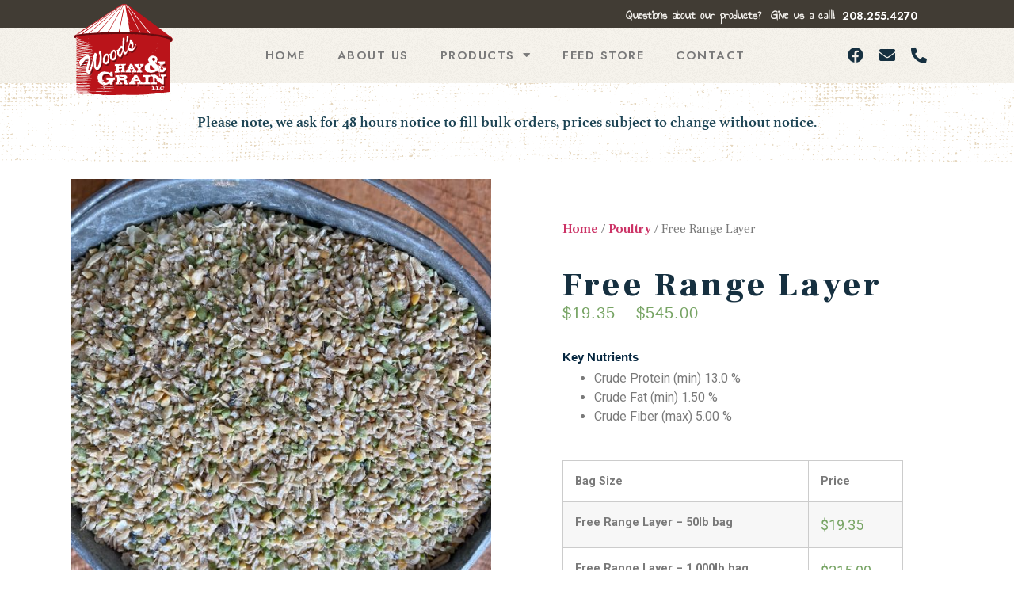

--- FILE ---
content_type: text/html; charset=UTF-8
request_url: https://woodshayandgrain.com/product/free-range-layer/
body_size: 17404
content:
<!doctype html>
<html lang="en-US">
<head>
	<meta charset="UTF-8">
		<meta name="viewport" content="width=device-width, initial-scale=1">
	<link rel="profile" href="https://gmpg.org/xfn/11">
	<title>Free Range Layer &#x2d; Woods Hay and Grain</title>

<!-- Google Tag Manager for WordPress by gtm4wp.com -->
<script data-cfasync="false" data-pagespeed-no-defer type="text/javascript">
	var gtm4wp_datalayer_name = "dataLayer";
	var dataLayer = dataLayer || [];
</script>
<!-- End Google Tag Manager for WordPress by gtm4wp.com -->
<!-- The SEO Framework by Sybre Waaijer -->
<meta name="robots" content="max-snippet:-1,max-image-preview:standard,max-video-preview:-1" />
<meta property="og:image" content="https://woodshayandgrain.com/wp-content/uploads/2022/03/Free-Range-Layer-2-600x600-1-5.jpg" />
<meta property="og:image:width" content="600" />
<meta property="og:image:height" content="600" />
<meta property="og:locale" content="en_US" />
<meta property="og:type" content="product" />
<meta property="og:title" content="Free Range Layer" />
<meta property="og:url" content="https://woodshayandgrain.com/product/free-range-layer/" />
<meta property="og:site_name" content="Woods Hay and Grain" />
<meta name="twitter:card" content="summary_large_image" />
<meta name="twitter:title" content="Free Range Layer" />
<meta name="twitter:image" content="https://woodshayandgrain.com/wp-content/uploads/2022/03/Free-Range-Layer-2-600x600-1-5.jpg" />
<meta name="twitter:image:width" content="600" />
<meta name="twitter:image:height" content="600" />
<link rel="canonical" href="https://woodshayandgrain.com/product/free-range-layer/" />
<!-- / The SEO Framework by Sybre Waaijer | 2.24ms meta | 0.51ms boot -->

<link rel="alternate" type="application/rss+xml" title="Woods Hay and Grain &raquo; Feed" href="https://woodshayandgrain.com/feed/" />
<link rel="alternate" type="application/rss+xml" title="Woods Hay and Grain &raquo; Comments Feed" href="https://woodshayandgrain.com/comments/feed/" />
<link rel="alternate" title="oEmbed (JSON)" type="application/json+oembed" href="https://woodshayandgrain.com/wp-json/oembed/1.0/embed?url=https%3A%2F%2Fwoodshayandgrain.com%2Fproduct%2Ffree-range-layer%2F" />
<link rel="alternate" title="oEmbed (XML)" type="text/xml+oembed" href="https://woodshayandgrain.com/wp-json/oembed/1.0/embed?url=https%3A%2F%2Fwoodshayandgrain.com%2Fproduct%2Ffree-range-layer%2F&#038;format=xml" />
<style id='wp-img-auto-sizes-contain-inline-css' type='text/css'>
img:is([sizes=auto i],[sizes^="auto," i]){contain-intrinsic-size:3000px 1500px}
/*# sourceURL=wp-img-auto-sizes-contain-inline-css */
</style>
<style id='wp-emoji-styles-inline-css' type='text/css'>

	img.wp-smiley, img.emoji {
		display: inline !important;
		border: none !important;
		box-shadow: none !important;
		height: 1em !important;
		width: 1em !important;
		margin: 0 0.07em !important;
		vertical-align: -0.1em !important;
		background: none !important;
		padding: 0 !important;
	}
/*# sourceURL=wp-emoji-styles-inline-css */
</style>
<link rel='stylesheet' id='wp-block-library-css' href='https://woodshayandgrain.com/wp-includes/css/dist/block-library/style.min.css?ver=6.9' type='text/css' media='all' />
<style id='global-styles-inline-css' type='text/css'>
:root{--wp--preset--aspect-ratio--square: 1;--wp--preset--aspect-ratio--4-3: 4/3;--wp--preset--aspect-ratio--3-4: 3/4;--wp--preset--aspect-ratio--3-2: 3/2;--wp--preset--aspect-ratio--2-3: 2/3;--wp--preset--aspect-ratio--16-9: 16/9;--wp--preset--aspect-ratio--9-16: 9/16;--wp--preset--color--black: #000000;--wp--preset--color--cyan-bluish-gray: #abb8c3;--wp--preset--color--white: #ffffff;--wp--preset--color--pale-pink: #f78da7;--wp--preset--color--vivid-red: #cf2e2e;--wp--preset--color--luminous-vivid-orange: #ff6900;--wp--preset--color--luminous-vivid-amber: #fcb900;--wp--preset--color--light-green-cyan: #7bdcb5;--wp--preset--color--vivid-green-cyan: #00d084;--wp--preset--color--pale-cyan-blue: #8ed1fc;--wp--preset--color--vivid-cyan-blue: #0693e3;--wp--preset--color--vivid-purple: #9b51e0;--wp--preset--gradient--vivid-cyan-blue-to-vivid-purple: linear-gradient(135deg,rgb(6,147,227) 0%,rgb(155,81,224) 100%);--wp--preset--gradient--light-green-cyan-to-vivid-green-cyan: linear-gradient(135deg,rgb(122,220,180) 0%,rgb(0,208,130) 100%);--wp--preset--gradient--luminous-vivid-amber-to-luminous-vivid-orange: linear-gradient(135deg,rgb(252,185,0) 0%,rgb(255,105,0) 100%);--wp--preset--gradient--luminous-vivid-orange-to-vivid-red: linear-gradient(135deg,rgb(255,105,0) 0%,rgb(207,46,46) 100%);--wp--preset--gradient--very-light-gray-to-cyan-bluish-gray: linear-gradient(135deg,rgb(238,238,238) 0%,rgb(169,184,195) 100%);--wp--preset--gradient--cool-to-warm-spectrum: linear-gradient(135deg,rgb(74,234,220) 0%,rgb(151,120,209) 20%,rgb(207,42,186) 40%,rgb(238,44,130) 60%,rgb(251,105,98) 80%,rgb(254,248,76) 100%);--wp--preset--gradient--blush-light-purple: linear-gradient(135deg,rgb(255,206,236) 0%,rgb(152,150,240) 100%);--wp--preset--gradient--blush-bordeaux: linear-gradient(135deg,rgb(254,205,165) 0%,rgb(254,45,45) 50%,rgb(107,0,62) 100%);--wp--preset--gradient--luminous-dusk: linear-gradient(135deg,rgb(255,203,112) 0%,rgb(199,81,192) 50%,rgb(65,88,208) 100%);--wp--preset--gradient--pale-ocean: linear-gradient(135deg,rgb(255,245,203) 0%,rgb(182,227,212) 50%,rgb(51,167,181) 100%);--wp--preset--gradient--electric-grass: linear-gradient(135deg,rgb(202,248,128) 0%,rgb(113,206,126) 100%);--wp--preset--gradient--midnight: linear-gradient(135deg,rgb(2,3,129) 0%,rgb(40,116,252) 100%);--wp--preset--font-size--small: 13px;--wp--preset--font-size--medium: 20px;--wp--preset--font-size--large: 36px;--wp--preset--font-size--x-large: 42px;--wp--preset--spacing--20: 0.44rem;--wp--preset--spacing--30: 0.67rem;--wp--preset--spacing--40: 1rem;--wp--preset--spacing--50: 1.5rem;--wp--preset--spacing--60: 2.25rem;--wp--preset--spacing--70: 3.38rem;--wp--preset--spacing--80: 5.06rem;--wp--preset--shadow--natural: 6px 6px 9px rgba(0, 0, 0, 0.2);--wp--preset--shadow--deep: 12px 12px 50px rgba(0, 0, 0, 0.4);--wp--preset--shadow--sharp: 6px 6px 0px rgba(0, 0, 0, 0.2);--wp--preset--shadow--outlined: 6px 6px 0px -3px rgb(255, 255, 255), 6px 6px rgb(0, 0, 0);--wp--preset--shadow--crisp: 6px 6px 0px rgb(0, 0, 0);}:where(.is-layout-flex){gap: 0.5em;}:where(.is-layout-grid){gap: 0.5em;}body .is-layout-flex{display: flex;}.is-layout-flex{flex-wrap: wrap;align-items: center;}.is-layout-flex > :is(*, div){margin: 0;}body .is-layout-grid{display: grid;}.is-layout-grid > :is(*, div){margin: 0;}:where(.wp-block-columns.is-layout-flex){gap: 2em;}:where(.wp-block-columns.is-layout-grid){gap: 2em;}:where(.wp-block-post-template.is-layout-flex){gap: 1.25em;}:where(.wp-block-post-template.is-layout-grid){gap: 1.25em;}.has-black-color{color: var(--wp--preset--color--black) !important;}.has-cyan-bluish-gray-color{color: var(--wp--preset--color--cyan-bluish-gray) !important;}.has-white-color{color: var(--wp--preset--color--white) !important;}.has-pale-pink-color{color: var(--wp--preset--color--pale-pink) !important;}.has-vivid-red-color{color: var(--wp--preset--color--vivid-red) !important;}.has-luminous-vivid-orange-color{color: var(--wp--preset--color--luminous-vivid-orange) !important;}.has-luminous-vivid-amber-color{color: var(--wp--preset--color--luminous-vivid-amber) !important;}.has-light-green-cyan-color{color: var(--wp--preset--color--light-green-cyan) !important;}.has-vivid-green-cyan-color{color: var(--wp--preset--color--vivid-green-cyan) !important;}.has-pale-cyan-blue-color{color: var(--wp--preset--color--pale-cyan-blue) !important;}.has-vivid-cyan-blue-color{color: var(--wp--preset--color--vivid-cyan-blue) !important;}.has-vivid-purple-color{color: var(--wp--preset--color--vivid-purple) !important;}.has-black-background-color{background-color: var(--wp--preset--color--black) !important;}.has-cyan-bluish-gray-background-color{background-color: var(--wp--preset--color--cyan-bluish-gray) !important;}.has-white-background-color{background-color: var(--wp--preset--color--white) !important;}.has-pale-pink-background-color{background-color: var(--wp--preset--color--pale-pink) !important;}.has-vivid-red-background-color{background-color: var(--wp--preset--color--vivid-red) !important;}.has-luminous-vivid-orange-background-color{background-color: var(--wp--preset--color--luminous-vivid-orange) !important;}.has-luminous-vivid-amber-background-color{background-color: var(--wp--preset--color--luminous-vivid-amber) !important;}.has-light-green-cyan-background-color{background-color: var(--wp--preset--color--light-green-cyan) !important;}.has-vivid-green-cyan-background-color{background-color: var(--wp--preset--color--vivid-green-cyan) !important;}.has-pale-cyan-blue-background-color{background-color: var(--wp--preset--color--pale-cyan-blue) !important;}.has-vivid-cyan-blue-background-color{background-color: var(--wp--preset--color--vivid-cyan-blue) !important;}.has-vivid-purple-background-color{background-color: var(--wp--preset--color--vivid-purple) !important;}.has-black-border-color{border-color: var(--wp--preset--color--black) !important;}.has-cyan-bluish-gray-border-color{border-color: var(--wp--preset--color--cyan-bluish-gray) !important;}.has-white-border-color{border-color: var(--wp--preset--color--white) !important;}.has-pale-pink-border-color{border-color: var(--wp--preset--color--pale-pink) !important;}.has-vivid-red-border-color{border-color: var(--wp--preset--color--vivid-red) !important;}.has-luminous-vivid-orange-border-color{border-color: var(--wp--preset--color--luminous-vivid-orange) !important;}.has-luminous-vivid-amber-border-color{border-color: var(--wp--preset--color--luminous-vivid-amber) !important;}.has-light-green-cyan-border-color{border-color: var(--wp--preset--color--light-green-cyan) !important;}.has-vivid-green-cyan-border-color{border-color: var(--wp--preset--color--vivid-green-cyan) !important;}.has-pale-cyan-blue-border-color{border-color: var(--wp--preset--color--pale-cyan-blue) !important;}.has-vivid-cyan-blue-border-color{border-color: var(--wp--preset--color--vivid-cyan-blue) !important;}.has-vivid-purple-border-color{border-color: var(--wp--preset--color--vivid-purple) !important;}.has-vivid-cyan-blue-to-vivid-purple-gradient-background{background: var(--wp--preset--gradient--vivid-cyan-blue-to-vivid-purple) !important;}.has-light-green-cyan-to-vivid-green-cyan-gradient-background{background: var(--wp--preset--gradient--light-green-cyan-to-vivid-green-cyan) !important;}.has-luminous-vivid-amber-to-luminous-vivid-orange-gradient-background{background: var(--wp--preset--gradient--luminous-vivid-amber-to-luminous-vivid-orange) !important;}.has-luminous-vivid-orange-to-vivid-red-gradient-background{background: var(--wp--preset--gradient--luminous-vivid-orange-to-vivid-red) !important;}.has-very-light-gray-to-cyan-bluish-gray-gradient-background{background: var(--wp--preset--gradient--very-light-gray-to-cyan-bluish-gray) !important;}.has-cool-to-warm-spectrum-gradient-background{background: var(--wp--preset--gradient--cool-to-warm-spectrum) !important;}.has-blush-light-purple-gradient-background{background: var(--wp--preset--gradient--blush-light-purple) !important;}.has-blush-bordeaux-gradient-background{background: var(--wp--preset--gradient--blush-bordeaux) !important;}.has-luminous-dusk-gradient-background{background: var(--wp--preset--gradient--luminous-dusk) !important;}.has-pale-ocean-gradient-background{background: var(--wp--preset--gradient--pale-ocean) !important;}.has-electric-grass-gradient-background{background: var(--wp--preset--gradient--electric-grass) !important;}.has-midnight-gradient-background{background: var(--wp--preset--gradient--midnight) !important;}.has-small-font-size{font-size: var(--wp--preset--font-size--small) !important;}.has-medium-font-size{font-size: var(--wp--preset--font-size--medium) !important;}.has-large-font-size{font-size: var(--wp--preset--font-size--large) !important;}.has-x-large-font-size{font-size: var(--wp--preset--font-size--x-large) !important;}
/*# sourceURL=global-styles-inline-css */
</style>

<style id='classic-theme-styles-inline-css' type='text/css'>
/*! This file is auto-generated */
.wp-block-button__link{color:#fff;background-color:#32373c;border-radius:9999px;box-shadow:none;text-decoration:none;padding:calc(.667em + 2px) calc(1.333em + 2px);font-size:1.125em}.wp-block-file__button{background:#32373c;color:#fff;text-decoration:none}
/*# sourceURL=/wp-includes/css/classic-themes.min.css */
</style>
<link rel='stylesheet' id='photoswipe-css' href='https://woodshayandgrain.com/wp-content/plugins/woocommerce/assets/css/photoswipe/photoswipe.min.css?ver=6.5.1' type='text/css' media='all' />
<link rel='stylesheet' id='photoswipe-default-skin-css' href='https://woodshayandgrain.com/wp-content/plugins/woocommerce/assets/css/photoswipe/default-skin/default-skin.min.css?ver=6.5.1' type='text/css' media='all' />
<link rel='stylesheet' id='woocommerce-layout-css' href='https://woodshayandgrain.com/wp-content/plugins/woocommerce/assets/css/woocommerce-layout.css?ver=6.5.1' type='text/css' media='all' />
<link rel='stylesheet' id='woocommerce-smallscreen-css' href='https://woodshayandgrain.com/wp-content/plugins/woocommerce/assets/css/woocommerce-smallscreen.css?ver=6.5.1' type='text/css' media='only screen and (max-width: 768px)' />
<link rel='stylesheet' id='woocommerce-general-css' href='https://woodshayandgrain.com/wp-content/plugins/woocommerce/assets/css/woocommerce.css?ver=6.5.1' type='text/css' media='all' />
<style id='woocommerce-inline-inline-css' type='text/css'>
.woocommerce form .form-row .required { visibility: visible; }
/*# sourceURL=woocommerce-inline-inline-css */
</style>
<link rel='stylesheet' id='hello-elementor-css' href='https://woodshayandgrain.com/wp-content/themes/hello-elementor/style.min.css?ver=2.5.0' type='text/css' media='all' />
<link rel='stylesheet' id='hello-elementor-theme-style-css' href='https://woodshayandgrain.com/wp-content/themes/hello-elementor/theme.min.css?ver=2.5.0' type='text/css' media='all' />
<link rel='stylesheet' id='chld_thm_cfg_child-css' href='https://woodshayandgrain.com/wp-content/themes/woods-hay-grain-theme/style.css?ver=6.9' type='text/css' media='all' />
<link rel='stylesheet' id='elementor-frontend-css' href='https://woodshayandgrain.com/wp-content/plugins/elementor/assets/css/frontend-lite.min.css?ver=3.12.1' type='text/css' media='all' />
<link rel='stylesheet' id='elementor-post-4-css' href='https://woodshayandgrain.com/wp-content/uploads/elementor/css/post-4.css?ver=1680538201' type='text/css' media='all' />
<link rel='stylesheet' id='elementor-icons-css' href='https://woodshayandgrain.com/wp-content/plugins/elementor/assets/lib/eicons/css/elementor-icons.min.css?ver=5.18.0' type='text/css' media='all' />
<link rel='stylesheet' id='swiper-css' href='https://woodshayandgrain.com/wp-content/plugins/elementor/assets/lib/swiper/css/swiper.min.css?ver=5.3.6' type='text/css' media='all' />
<link rel='stylesheet' id='elementor-pro-css' href='https://woodshayandgrain.com/wp-content/plugins/elementor-pro/assets/css/frontend-lite.min.css?ver=3.12.1' type='text/css' media='all' />
<link rel='stylesheet' id='elementor-global-css' href='https://woodshayandgrain.com/wp-content/uploads/elementor/css/global.css?ver=1680538202' type='text/css' media='all' />
<link rel='stylesheet' id='elementor-post-67-css' href='https://woodshayandgrain.com/wp-content/uploads/elementor/css/post-67.css?ver=1751992518' type='text/css' media='all' />
<link rel='stylesheet' id='elementor-post-350-css' href='https://woodshayandgrain.com/wp-content/uploads/elementor/css/post-350.css?ver=1680538203' type='text/css' media='all' />
<link rel='stylesheet' id='elementor-post-1368-css' href='https://woodshayandgrain.com/wp-content/uploads/elementor/css/post-1368.css?ver=1747765909' type='text/css' media='all' />
<link rel='stylesheet' id='eael-general-css' href='https://woodshayandgrain.com/wp-content/plugins/essential-addons-for-elementor-lite/assets/front-end/css/view/general.min.css?ver=5.7.2' type='text/css' media='all' />
<link rel='stylesheet' id='google-fonts-1-css' href='https://fonts.googleapis.com/css?family=Roboto%3A100%2C100italic%2C200%2C200italic%2C300%2C300italic%2C400%2C400italic%2C500%2C500italic%2C600%2C600italic%2C700%2C700italic%2C800%2C800italic%2C900%2C900italic%7CRoboto+Slab%3A100%2C100italic%2C200%2C200italic%2C300%2C300italic%2C400%2C400italic%2C500%2C500italic%2C600%2C600italic%2C700%2C700italic%2C800%2C800italic%2C900%2C900italic%7CAnnie+Use+Your+Telescope%3A100%2C100italic%2C200%2C200italic%2C300%2C300italic%2C400%2C400italic%2C500%2C500italic%2C600%2C600italic%2C700%2C700italic%2C800%2C800italic%2C900%2C900italic%7CJost%3A100%2C100italic%2C200%2C200italic%2C300%2C300italic%2C400%2C400italic%2C500%2C500italic%2C600%2C600italic%2C700%2C700italic%2C800%2C800italic%2C900%2C900italic%7CFrank+Ruhl+Libre%3A100%2C100italic%2C200%2C200italic%2C300%2C300italic%2C400%2C400italic%2C500%2C500italic%2C600%2C600italic%2C700%2C700italic%2C800%2C800italic%2C900%2C900italic%7CMerriweather%3A100%2C100italic%2C200%2C200italic%2C300%2C300italic%2C400%2C400italic%2C500%2C500italic%2C600%2C600italic%2C700%2C700italic%2C800%2C800italic%2C900%2C900italic&#038;display=auto&#038;ver=6.9' type='text/css' media='all' />
<link rel='stylesheet' id='elementor-icons-shared-0-css' href='https://woodshayandgrain.com/wp-content/plugins/elementor/assets/lib/font-awesome/css/fontawesome.min.css?ver=5.15.3' type='text/css' media='all' />
<link rel='stylesheet' id='elementor-icons-fa-solid-css' href='https://woodshayandgrain.com/wp-content/plugins/elementor/assets/lib/font-awesome/css/solid.min.css?ver=5.15.3' type='text/css' media='all' />
<link rel='stylesheet' id='elementor-icons-fa-brands-css' href='https://woodshayandgrain.com/wp-content/plugins/elementor/assets/lib/font-awesome/css/brands.min.css?ver=5.15.3' type='text/css' media='all' />
<link rel="preconnect" href="https://fonts.gstatic.com/" crossorigin><script type="text/javascript" src="https://woodshayandgrain.com/wp-includes/js/jquery/jquery.min.js?ver=3.7.1" id="jquery-core-js"></script>
<script type="text/javascript" src="https://woodshayandgrain.com/wp-includes/js/jquery/jquery-migrate.min.js?ver=3.4.1" id="jquery-migrate-js"></script>
<link rel="https://api.w.org/" href="https://woodshayandgrain.com/wp-json/" /><link rel="alternate" title="JSON" type="application/json" href="https://woodshayandgrain.com/wp-json/wp/v2/product/1313" /><link rel="EditURI" type="application/rsd+xml" title="RSD" href="https://woodshayandgrain.com/xmlrpc.php?rsd" />

<!-- Google Tag Manager for WordPress by gtm4wp.com -->
<!-- GTM Container placement set to automatic -->
<script data-cfasync="false" data-pagespeed-no-defer type="text/javascript">
	var dataLayer_content = {"pagePostType":"product","pagePostType2":"single-product","pagePostAuthor":"keokeemin"};
	dataLayer.push( dataLayer_content );
</script>
<script data-cfasync="false">
(function(w,d,s,l,i){w[l]=w[l]||[];w[l].push({'gtm.start':
new Date().getTime(),event:'gtm.js'});var f=d.getElementsByTagName(s)[0],
j=d.createElement(s),dl=l!='dataLayer'?'&l='+l:'';j.async=true;j.src=
'//www.googletagmanager.com/gtm.'+'js?id='+i+dl;f.parentNode.insertBefore(j,f);
})(window,document,'script','dataLayer','GTM-WHFWXSF');
</script>
<!-- End Google Tag Manager -->
<!-- End Google Tag Manager for WordPress by gtm4wp.com --><link rel="stylesheet" href="https://use.typekit.net/acq5ejf.css">	<noscript><style>.woocommerce-product-gallery{ opacity: 1 !important; }</style></noscript>
	<meta name="generator" content="Elementor 3.12.1; features: e_dom_optimization, e_optimized_assets_loading, e_optimized_css_loading, a11y_improvements, additional_custom_breakpoints; settings: css_print_method-external, google_font-enabled, font_display-auto">
<link rel="icon" href="https://woodshayandgrain.com/wp-content/uploads/2022/05/Woods-favicon-100x100.png" sizes="32x32" />
<link rel="icon" href="https://woodshayandgrain.com/wp-content/uploads/2022/05/Woods-favicon-300x300.png" sizes="192x192" />
<link rel="apple-touch-icon" href="https://woodshayandgrain.com/wp-content/uploads/2022/05/Woods-favicon-300x300.png" />
<meta name="msapplication-TileImage" content="https://woodshayandgrain.com/wp-content/uploads/2022/05/Woods-favicon-300x300.png" />
		<style type="text/css" id="wp-custom-css">
			p {
    color: #000000;
    font-family: "DIN", Sans-serif;
    font-size: 15px;
    font-weight: 300;
    line-height: 28px;
    letter-spacing: 1px;
}
.white-text {
    color: #fff;
    font-family: "DIN", Sans-serif;
    font-size: 15px;
    font-weight: 300;
    line-height: 28px;
    letter-spacing: 1px;
}
.serif-text {
	text-align: center;
    color: #000000;
    font-family: "Athelas", Sans-serif;
    font-size: 22px;
    font-weight: 400;
    letter-spacing: 0.88px;
}
h1 {
    font-family: "Athelas", Sans-serif;
	color: #163040;
    font-weight: 700;
    font-size: 48px;
    letter-spacing: .1em;
    line-height: 52px;
    margin-top: 75px;
    text-transform: uppercase;
}
h2 {
    padding-top: 20px
    color: #195d77;
    font-weight: 900;
    font-size: 22px;
    font-family: "Athelas", Sans-serif;
}
h3 {
	color: #000000;
    font-family: "Athelas", Sans-serif;
    font-size: 22px;
    font-weight: 900;
    text-transform: uppercase;
    letter-spacing: 3.52px;
}
.white-subtitle {
	color: #fff;
    font-family: "Athelas", serif;
    font-size: 24px;
    font-weight: 400;
    letter-spacing: 0px;
}
.red-subtitle {
	color: #DC4539;
    font-family: "Athelas", serif;
    font-size: 24px;
    font-weight: 400;
    letter-spacing: 0px;
}
.tab-title-text {
    font-family: "DIN", Sans-serif;
    font-size: 14px;
    font-weight: 700;
    letter-spacing: 0.84px;
}
.small-subtitle {
    color: #FFFFFF;
    font-family: "Athelas", Sans-serif;
    font-size: 15px;
    font-weight: 900;
    letter-spacing: 8.24px;
	  text-transform: uppercase;
}
h6 {
	  color: #05263f;
	  font-family: "muli",Sans-serif;
    font-size: 15px;
    font-weight: 600;
}
h7 {
    color: #f2f0e9;
    font-family: "muli",Sans-serif;
    font-size: 14px;
    font-weight: 600;
}
.elementor-posts .elementor-post__meta-data {
	display: none;
}
.elementor-widget-posts .elementor-post__read-more {
    color: #cc1818;
}

/* TABBED CONTENT */

.eael-advance-tabs .eael-tabs-content>div.active {
	padding: 0;
}

/* STORE PRODUCTS */

.woocommerce .products .star-rating {
	display: none;
}
.elementor-widget-heading.elementor-widget-heading .elementor-heading-title {
	color: #163040;
}
.elementor-1374 .elementor-element.elementor-element-2c829f6e {
    border-width: 0px;
}
.elementor-1374 .elementor-element.elementor-element-191f1536 {
    text-align: center;
    font-size: 38px;
    color: #dc4539;
    font-family: "Athelas", Sans-serif;
}
.woocommerce a.button {
	background-color: #f0eee7;
	font-size: 14px;
	font-family: "DIN", Sans-serif;

}
.elementor-1374 .elementor-element.elementor-element-608d5177.elementor-wc-products ul.products li.product .woocommerce-loop-product__title {
    color: #195d77;
    font-size: 21px;
}
.elementor-widget-heading.elementor-widget-heading .elementor-heading-title.elementor-heading-title a {
	color: #195d77;
}
.elementor-1368 .elementor-element.elementor-element-5d64a7c4.elementor-wc-products ul.products li.product .woocommerce-loop-product__title {
    color: #195d77;
}
.elementor-1368 .elementor-element.elementor-element-4cd689d5 .woocommerce-breadcrumb > a {
    color: #c36;
	font-weight: 600;
}		</style>
		</head>
<body class="wp-singular product-template-default single single-product postid-1313 wp-theme-hello-elementor wp-child-theme-woods-hay-grain-theme theme-hello-elementor woocommerce woocommerce-page woocommerce-no-js elementor-default elementor-template-full-width elementor-kit-4 elementor-page-1368">


<!-- GTM Container placement set to automatic -->
<!-- Google Tag Manager (noscript) -->
<noscript><iframe src="https://www.googletagmanager.com/ns.html?id=GTM-WHFWXSF"
height="0" width="0" style="display:none;visibility:hidden" aria-hidden="true"></iframe></noscript>
<!-- End Google Tag Manager (noscript) -->		<div data-elementor-type="header" data-elementor-id="67" class="elementor elementor-67 elementor-location-header">
								<section class="elementor-section elementor-top-section elementor-element elementor-element-eb56ec3 elementor-section-height-min-height elementor-section-boxed ang-section-padding-initial elementor-section-height-default elementor-section-items-middle" data-id="eb56ec3" data-element_type="section" data-settings="{&quot;background_background&quot;:&quot;classic&quot;}">
						<div class="elementor-container elementor-column-gap-default">
					<div class="elementor-column elementor-col-33 elementor-top-column elementor-element elementor-element-898607c" data-id="898607c" data-element_type="column">
			<div class="elementor-widget-wrap">
									</div>
		</div>
				<div class="elementor-column elementor-col-33 elementor-top-column elementor-element elementor-element-146868e" data-id="146868e" data-element_type="column">
			<div class="elementor-widget-wrap elementor-element-populated">
								<div class="elementor-element elementor-element-a021019 elementor-widget elementor-widget-text-editor" data-id="a021019" data-element_type="widget" data-widget_type="text-editor.default">
				<div class="elementor-widget-container">
			<style>/*! elementor - v3.12.1 - 02-04-2023 */
.elementor-widget-text-editor.elementor-drop-cap-view-stacked .elementor-drop-cap{background-color:#69727d;color:#fff}.elementor-widget-text-editor.elementor-drop-cap-view-framed .elementor-drop-cap{color:#69727d;border:3px solid;background-color:transparent}.elementor-widget-text-editor:not(.elementor-drop-cap-view-default) .elementor-drop-cap{margin-top:8px}.elementor-widget-text-editor:not(.elementor-drop-cap-view-default) .elementor-drop-cap-letter{width:1em;height:1em}.elementor-widget-text-editor .elementor-drop-cap{float:left;text-align:center;line-height:1;font-size:50px}.elementor-widget-text-editor .elementor-drop-cap-letter{display:inline-block}</style>				Questions about our products?  Give us a call!						</div>
				</div>
					</div>
		</div>
				<div class="elementor-column elementor-col-33 elementor-top-column elementor-element elementor-element-35c2375" data-id="35c2375" data-element_type="column">
			<div class="elementor-widget-wrap elementor-element-populated">
								<div class="elementor-element elementor-element-6fe03a6 elementor-widget elementor-widget-text-editor" data-id="6fe03a6" data-element_type="widget" data-widget_type="text-editor.default">
				<div class="elementor-widget-container">
							<span style="color:#fff">208.255.4270</span>						</div>
				</div>
					</div>
		</div>
							</div>
		</section>
				<section class="elementor-section elementor-top-section elementor-element elementor-element-e8bfba6 elementor-reverse-mobile elementor-section-boxed ang-section-padding-initial elementor-section-height-default elementor-section-height-default" data-id="e8bfba6" data-element_type="section" data-settings="{&quot;background_background&quot;:&quot;classic&quot;}">
							<div class="elementor-background-overlay"></div>
							<div class="elementor-container elementor-column-gap-default">
					<div class="elementor-column elementor-col-33 elementor-top-column elementor-element elementor-element-9e3da8b" data-id="9e3da8b" data-element_type="column">
			<div class="elementor-widget-wrap elementor-element-populated">
								<div class="elementor-element elementor-element-19cfe3b elementor-widget elementor-widget-image" data-id="19cfe3b" data-element_type="widget" data-widget_type="image.default">
				<div class="elementor-widget-container">
			<style>/*! elementor - v3.12.1 - 02-04-2023 */
.elementor-widget-image{text-align:center}.elementor-widget-image a{display:inline-block}.elementor-widget-image a img[src$=".svg"]{width:48px}.elementor-widget-image img{vertical-align:middle;display:inline-block}</style>													<a href="https://woodshayandgrain.com">
							<img src="https://woodshayandgrain.com/wp-content/uploads/2022/02/Logo.svg" title="Logo" alt="Logo" loading="lazy" />								</a>
															</div>
				</div>
					</div>
		</div>
				<div class="elementor-column elementor-col-33 elementor-top-column elementor-element elementor-element-01643ee" data-id="01643ee" data-element_type="column">
			<div class="elementor-widget-wrap elementor-element-populated">
								<div class="elementor-element elementor-element-4d7ab85 elementor-nav-menu__align-center elementor-nav-menu--stretch elementor-nav-menu--dropdown-tablet elementor-nav-menu__text-align-aside elementor-nav-menu--toggle elementor-nav-menu--burger elementor-widget elementor-widget-nav-menu" data-id="4d7ab85" data-element_type="widget" data-settings="{&quot;full_width&quot;:&quot;stretch&quot;,&quot;layout&quot;:&quot;horizontal&quot;,&quot;submenu_icon&quot;:{&quot;value&quot;:&quot;&lt;i class=\&quot;fas fa-caret-down\&quot;&gt;&lt;\/i&gt;&quot;,&quot;library&quot;:&quot;fa-solid&quot;},&quot;toggle&quot;:&quot;burger&quot;}" data-widget_type="nav-menu.default">
				<div class="elementor-widget-container">
			<link rel="stylesheet" href="https://woodshayandgrain.com/wp-content/plugins/elementor-pro/assets/css/widget-nav-menu.min.css">			<nav class="elementor-nav-menu--main elementor-nav-menu__container elementor-nav-menu--layout-horizontal e--pointer-underline e--animation-fade">
				<ul id="menu-1-4d7ab85" class="elementor-nav-menu"><li class="menu-item menu-item-type-custom menu-item-object-custom menu-item-home menu-item-72"><a href="https://woodshayandgrain.com/" class="elementor-item">Home</a></li>
<li class="menu-item menu-item-type-post_type menu-item-object-page menu-item-659"><a href="https://woodshayandgrain.com/about/" class="elementor-item">About Us</a></li>
<li class="menu-item menu-item-type-custom menu-item-object-custom menu-item-has-children menu-item-74"><a href="#/" class="elementor-item elementor-item-anchor">Products</a>
<ul class="sub-menu elementor-nav-menu--dropdown">
	<li class="menu-item menu-item-type-custom menu-item-object-custom menu-item-831"><a href="/shop" class="elementor-sub-item">Feed</a></li>
	<li class="menu-item menu-item-type-post_type menu-item-object-page menu-item-830"><a href="https://woodshayandgrain.com/products/hay-straw/" class="elementor-sub-item">Hay &amp; Straw</a></li>
</ul>
</li>
<li class="menu-item menu-item-type-post_type menu-item-object-page menu-item-723"><a href="https://woodshayandgrain.com/feed-store/" class="elementor-item">Feed Store</a></li>
<li class="menu-item menu-item-type-post_type menu-item-object-page menu-item-1669"><a href="https://woodshayandgrain.com/contact/" class="elementor-item">Contact</a></li>
</ul>			</nav>
					<div class="elementor-menu-toggle" role="button" tabindex="0" aria-label="Menu Toggle" aria-expanded="false">
			<i aria-hidden="true" role="presentation" class="elementor-menu-toggle__icon--open eicon-menu-bar"></i><i aria-hidden="true" role="presentation" class="elementor-menu-toggle__icon--close eicon-close"></i>			<span class="elementor-screen-only">Menu</span>
		</div>
					<nav class="elementor-nav-menu--dropdown elementor-nav-menu__container" aria-hidden="true">
				<ul id="menu-2-4d7ab85" class="elementor-nav-menu"><li class="menu-item menu-item-type-custom menu-item-object-custom menu-item-home menu-item-72"><a href="https://woodshayandgrain.com/" class="elementor-item" tabindex="-1">Home</a></li>
<li class="menu-item menu-item-type-post_type menu-item-object-page menu-item-659"><a href="https://woodshayandgrain.com/about/" class="elementor-item" tabindex="-1">About Us</a></li>
<li class="menu-item menu-item-type-custom menu-item-object-custom menu-item-has-children menu-item-74"><a href="#/" class="elementor-item elementor-item-anchor" tabindex="-1">Products</a>
<ul class="sub-menu elementor-nav-menu--dropdown">
	<li class="menu-item menu-item-type-custom menu-item-object-custom menu-item-831"><a href="/shop" class="elementor-sub-item" tabindex="-1">Feed</a></li>
	<li class="menu-item menu-item-type-post_type menu-item-object-page menu-item-830"><a href="https://woodshayandgrain.com/products/hay-straw/" class="elementor-sub-item" tabindex="-1">Hay &amp; Straw</a></li>
</ul>
</li>
<li class="menu-item menu-item-type-post_type menu-item-object-page menu-item-723"><a href="https://woodshayandgrain.com/feed-store/" class="elementor-item" tabindex="-1">Feed Store</a></li>
<li class="menu-item menu-item-type-post_type menu-item-object-page menu-item-1669"><a href="https://woodshayandgrain.com/contact/" class="elementor-item" tabindex="-1">Contact</a></li>
</ul>			</nav>
				</div>
				</div>
					</div>
		</div>
				<div class="elementor-column elementor-col-33 elementor-top-column elementor-element elementor-element-e0e37ef" data-id="e0e37ef" data-element_type="column">
			<div class="elementor-widget-wrap elementor-element-populated">
								<div class="elementor-element elementor-element-19593a4 elementor-shape-square e-grid-align-mobile-left elementor-grid-0 e-grid-align-center elementor-widget elementor-widget-social-icons" data-id="19593a4" data-element_type="widget" data-widget_type="social-icons.default">
				<div class="elementor-widget-container">
			<style>/*! elementor - v3.12.1 - 02-04-2023 */
.elementor-widget-social-icons.elementor-grid-0 .elementor-widget-container,.elementor-widget-social-icons.elementor-grid-mobile-0 .elementor-widget-container,.elementor-widget-social-icons.elementor-grid-tablet-0 .elementor-widget-container{line-height:1;font-size:0}.elementor-widget-social-icons:not(.elementor-grid-0):not(.elementor-grid-tablet-0):not(.elementor-grid-mobile-0) .elementor-grid{display:inline-grid}.elementor-widget-social-icons .elementor-grid{grid-column-gap:var(--grid-column-gap,5px);grid-row-gap:var(--grid-row-gap,5px);grid-template-columns:var(--grid-template-columns);justify-content:var(--justify-content,center);justify-items:var(--justify-content,center)}.elementor-icon.elementor-social-icon{font-size:var(--icon-size,25px);line-height:var(--icon-size,25px);width:calc(var(--icon-size, 25px) + (2 * var(--icon-padding, .5em)));height:calc(var(--icon-size, 25px) + (2 * var(--icon-padding, .5em)))}.elementor-social-icon{--e-social-icon-icon-color:#fff;display:inline-flex;background-color:#69727d;align-items:center;justify-content:center;text-align:center;cursor:pointer}.elementor-social-icon i{color:var(--e-social-icon-icon-color)}.elementor-social-icon svg{fill:var(--e-social-icon-icon-color)}.elementor-social-icon:last-child{margin:0}.elementor-social-icon:hover{opacity:.9;color:#fff}.elementor-social-icon-android{background-color:#a4c639}.elementor-social-icon-apple{background-color:#999}.elementor-social-icon-behance{background-color:#1769ff}.elementor-social-icon-bitbucket{background-color:#205081}.elementor-social-icon-codepen{background-color:#000}.elementor-social-icon-delicious{background-color:#39f}.elementor-social-icon-deviantart{background-color:#05cc47}.elementor-social-icon-digg{background-color:#005be2}.elementor-social-icon-dribbble{background-color:#ea4c89}.elementor-social-icon-elementor{background-color:#d30c5c}.elementor-social-icon-envelope{background-color:#ea4335}.elementor-social-icon-facebook,.elementor-social-icon-facebook-f{background-color:#3b5998}.elementor-social-icon-flickr{background-color:#0063dc}.elementor-social-icon-foursquare{background-color:#2d5be3}.elementor-social-icon-free-code-camp,.elementor-social-icon-freecodecamp{background-color:#006400}.elementor-social-icon-github{background-color:#333}.elementor-social-icon-gitlab{background-color:#e24329}.elementor-social-icon-globe{background-color:#69727d}.elementor-social-icon-google-plus,.elementor-social-icon-google-plus-g{background-color:#dd4b39}.elementor-social-icon-houzz{background-color:#7ac142}.elementor-social-icon-instagram{background-color:#262626}.elementor-social-icon-jsfiddle{background-color:#487aa2}.elementor-social-icon-link{background-color:#818a91}.elementor-social-icon-linkedin,.elementor-social-icon-linkedin-in{background-color:#0077b5}.elementor-social-icon-medium{background-color:#00ab6b}.elementor-social-icon-meetup{background-color:#ec1c40}.elementor-social-icon-mixcloud{background-color:#273a4b}.elementor-social-icon-odnoklassniki{background-color:#f4731c}.elementor-social-icon-pinterest{background-color:#bd081c}.elementor-social-icon-product-hunt{background-color:#da552f}.elementor-social-icon-reddit{background-color:#ff4500}.elementor-social-icon-rss{background-color:#f26522}.elementor-social-icon-shopping-cart{background-color:#4caf50}.elementor-social-icon-skype{background-color:#00aff0}.elementor-social-icon-slideshare{background-color:#0077b5}.elementor-social-icon-snapchat{background-color:#fffc00}.elementor-social-icon-soundcloud{background-color:#f80}.elementor-social-icon-spotify{background-color:#2ebd59}.elementor-social-icon-stack-overflow{background-color:#fe7a15}.elementor-social-icon-steam{background-color:#00adee}.elementor-social-icon-stumbleupon{background-color:#eb4924}.elementor-social-icon-telegram{background-color:#2ca5e0}.elementor-social-icon-thumb-tack{background-color:#1aa1d8}.elementor-social-icon-tripadvisor{background-color:#589442}.elementor-social-icon-tumblr{background-color:#35465c}.elementor-social-icon-twitch{background-color:#6441a5}.elementor-social-icon-twitter{background-color:#1da1f2}.elementor-social-icon-viber{background-color:#665cac}.elementor-social-icon-vimeo{background-color:#1ab7ea}.elementor-social-icon-vk{background-color:#45668e}.elementor-social-icon-weibo{background-color:#dd2430}.elementor-social-icon-weixin{background-color:#31a918}.elementor-social-icon-whatsapp{background-color:#25d366}.elementor-social-icon-wordpress{background-color:#21759b}.elementor-social-icon-xing{background-color:#026466}.elementor-social-icon-yelp{background-color:#af0606}.elementor-social-icon-youtube{background-color:#cd201f}.elementor-social-icon-500px{background-color:#0099e5}.elementor-shape-rounded .elementor-icon.elementor-social-icon{border-radius:10%}.elementor-shape-circle .elementor-icon.elementor-social-icon{border-radius:50%}</style>		<div class="elementor-social-icons-wrapper elementor-grid">
							<span class="elementor-grid-item">
					<a class="elementor-icon elementor-social-icon elementor-social-icon-facebook elementor-repeater-item-bb96147" href="https://www.facebook.com/woodshayandgrain/" target="_blank">
						<span class="elementor-screen-only">Facebook</span>
						<i class="fab fa-facebook"></i>					</a>
				</span>
							<span class="elementor-grid-item">
					<a class="elementor-icon elementor-social-icon elementor-social-icon-envelope elementor-repeater-item-73ed7da" href="/cdn-cgi/l/email-protection#395f5c5c5d794e56565d4a51584058575d5e4b585057175a5654" target="_blank">
						<span class="elementor-screen-only">Envelope</span>
						<i class="fas fa-envelope"></i>					</a>
				</span>
							<span class="elementor-grid-item">
					<a class="elementor-icon elementor-social-icon elementor-social-icon-phone-alt elementor-repeater-item-1dd38fa" href="tel:+1-208-255-4270" target="_blank">
						<span class="elementor-screen-only">Phone-alt</span>
						<i class="fas fa-phone-alt"></i>					</a>
				</span>
					</div>
				</div>
				</div>
					</div>
		</div>
							</div>
		</section>
						</div>
		<div class="woocommerce-notices-wrapper"></div>		<div data-elementor-type="product" data-elementor-id="1368" class="elementor elementor-1368 elementor-location-single post-1313 product type-product status-publish has-post-thumbnail product_cat-poultry first instock purchasable product-type-variable product">
								<section class="elementor-section elementor-top-section elementor-element elementor-element-1b8f5198 elementor-section-height-min-height elementor-hidden-tablet elementor-hidden-mobile elementor-section-boxed ang-section-padding-initial elementor-section-height-default elementor-section-items-middle" data-id="1b8f5198" data-element_type="section" data-settings="{&quot;background_background&quot;:&quot;classic&quot;}">
						<div class="elementor-container elementor-column-gap-default">
					<div class="elementor-column elementor-col-100 elementor-top-column elementor-element elementor-element-4e2205de" data-id="4e2205de" data-element_type="column">
			<div class="elementor-widget-wrap elementor-element-populated">
								<div class="elementor-element elementor-element-7752cd5 elementor-widget elementor-widget-heading" data-id="7752cd5" data-element_type="widget" data-widget_type="heading.default">
				<div class="elementor-widget-container">
			<style>/*! elementor - v3.12.1 - 02-04-2023 */
.elementor-heading-title{padding:0;margin:0;line-height:1}.elementor-widget-heading .elementor-heading-title[class*=elementor-size-]>a{color:inherit;font-size:inherit;line-height:inherit}.elementor-widget-heading .elementor-heading-title.elementor-size-small{font-size:15px}.elementor-widget-heading .elementor-heading-title.elementor-size-medium{font-size:19px}.elementor-widget-heading .elementor-heading-title.elementor-size-large{font-size:29px}.elementor-widget-heading .elementor-heading-title.elementor-size-xl{font-size:39px}.elementor-widget-heading .elementor-heading-title.elementor-size-xxl{font-size:59px}</style><h2 class="elementor-heading-title elementor-size-medium">Please note, we ask for 48 hours notice to fill bulk orders, prices subject to change without notice.</h2>		</div>
				</div>
					</div>
		</div>
							</div>
		</section>
				<section class="elementor-section elementor-inner-section elementor-element elementor-element-79f3033b elementor-section-boxed ang-section-padding-initial elementor-section-height-default elementor-section-height-default" data-id="79f3033b" data-element_type="section">
						<div class="elementor-container elementor-column-gap-default">
					<div class="elementor-column elementor-col-33 elementor-inner-column elementor-element elementor-element-7149bcbc" data-id="7149bcbc" data-element_type="column">
			<div class="elementor-widget-wrap">
									</div>
		</div>
				<div class="elementor-column elementor-col-33 elementor-inner-column elementor-element elementor-element-54f98c81" data-id="54f98c81" data-element_type="column">
			<div class="elementor-widget-wrap">
									</div>
		</div>
				<div class="elementor-column elementor-col-33 elementor-inner-column elementor-element elementor-element-633aa870" data-id="633aa870" data-element_type="column">
			<div class="elementor-widget-wrap">
									</div>
		</div>
							</div>
		</section>
				<section class="elementor-section elementor-top-section elementor-element elementor-element-3fb62465 elementor-section-boxed ang-section-padding-initial elementor-section-height-default elementor-section-height-default" data-id="3fb62465" data-element_type="section">
						<div class="elementor-container elementor-column-gap-wide">
					<div class="elementor-column elementor-col-50 elementor-top-column elementor-element elementor-element-45e4703f" data-id="45e4703f" data-element_type="column" data-settings="{&quot;background_background&quot;:&quot;classic&quot;}">
			<div class="elementor-widget-wrap elementor-element-populated">
								<div class="elementor-element elementor-element-27e6aa16 elementor-widget elementor-widget-image" data-id="27e6aa16" data-element_type="widget" data-widget_type="image.default">
				<div class="elementor-widget-container">
															<img width="600" height="600" src="https://woodshayandgrain.com/wp-content/uploads/2022/03/Free-Range-Layer-2-600x600-1-5.jpg" class="attachment-1536x1536 size-1536x1536 wp-image-1314" alt="" srcset="https://woodshayandgrain.com/wp-content/uploads/2022/03/Free-Range-Layer-2-600x600-1-5.jpg 600w, https://woodshayandgrain.com/wp-content/uploads/2022/03/Free-Range-Layer-2-600x600-1-5-300x300.jpg 300w, https://woodshayandgrain.com/wp-content/uploads/2022/03/Free-Range-Layer-2-600x600-1-5-150x150.jpg 150w, https://woodshayandgrain.com/wp-content/uploads/2022/03/Free-Range-Layer-2-600x600-1-5-100x100.jpg 100w" sizes="(max-width: 600px) 100vw, 600px" />															</div>
				</div>
					</div>
		</div>
				<div class="elementor-column elementor-col-50 elementor-top-column elementor-element elementor-element-37e42679 product-overview" data-id="37e42679" data-element_type="column">
			<div class="elementor-widget-wrap elementor-element-populated">
								<div class="elementor-element elementor-element-4cd689d5 elementor-widget elementor-widget-woocommerce-breadcrumb" data-id="4cd689d5" data-element_type="widget" data-widget_type="woocommerce-breadcrumb.default">
				<div class="elementor-widget-container">
			<link rel="stylesheet" href="https://woodshayandgrain.com/wp-content/plugins/elementor-pro/assets/css/widget-woocommerce.min.css"><nav class="woocommerce-breadcrumb"><a href="https://woodshayandgrain.com">Home</a>&nbsp;&#47;&nbsp;<a href="https://woodshayandgrain.com/product-category/poultry/">Poultry</a>&nbsp;&#47;&nbsp;Free Range Layer</nav>		</div>
				</div>
				<div class="elementor-element elementor-element-44d358f7 elementor-widget elementor-widget-woocommerce-product-title elementor-page-title elementor-widget-heading" data-id="44d358f7" data-element_type="widget" data-widget_type="woocommerce-product-title.default">
				<div class="elementor-widget-container">
			<h1 class="product_title entry-title elementor-heading-title elementor-size-default">Free Range Layer</h1>		</div>
				</div>
				<div class="elementor-element elementor-element-9f51ba2 elementor-widget elementor-widget-woocommerce-product-price" data-id="9f51ba2" data-element_type="widget" data-widget_type="woocommerce-product-price.default">
				<div class="elementor-widget-container">
			<p class="price"><span class="woocommerce-Price-amount amount"><bdi><span class="woocommerce-Price-currencySymbol">&#36;</span>19.35</bdi></span> &ndash; <span class="woocommerce-Price-amount amount"><bdi><span class="woocommerce-Price-currencySymbol">&#36;</span>545.00</bdi></span></p>
		</div>
				</div>
				<div class="elementor-element elementor-element-2d3ae0f elementor-widget elementor-widget-heading" data-id="2d3ae0f" data-element_type="widget" data-widget_type="heading.default">
				<div class="elementor-widget-container">
			<h4 class="elementor-heading-title elementor-size-default">Key Nutrients</h4>		</div>
				</div>
				<div class="elementor-element elementor-element-14a5d647 elementor-widget elementor-widget-text-editor" data-id="14a5d647" data-element_type="widget" data-widget_type="text-editor.default">
				<div class="elementor-widget-container">
							<ul>
<li>Crude Protein (min) 13.0 %</li>
<li>Crude Fat (min) 1.50 %</li>
<li>Crude Fiber (max) 5.00 %</li>
</ul>
<p>&nbsp;</p>
<table class="prices-per-bag" style="height: 124px" width="428">
<thead>
<tr>
<th style="text-align: left">Bag Size</th>
<th style="text-align: left">Price</th>
</tr>
</thead>
<tbody>
<tr>
<th style="text-align: left">Free Range Layer &#8211; 50lb bag</th>
<td><span class="price"><span class="woocommerce-Price-amount amount"><span class="woocommerce-Price-currencySymbol">$19.35</span></span></span></td>
</tr>
<tr>
<th style="text-align: left">Free Range Layer &#8211; 1,000lb bag</th>
<td><span class="price"><span class="woocommerce-Price-amount amount"><span class="woocommerce-Price-currencySymbol">$</span>315.00</span></span></td>
</tr>
<tr>
<th style="text-align: left">Free Range Layer &#8211; 2,000lb bag</th>
<td style="text-align: left"><span class="price"><span class="woocommerce-Price-amount amount"><span class="woocommerce-Price-currencySymbol">$</span>545.00</span></span></td>
</tr>
</tbody>
<tfoot></tfoot>
</table>
						</div>
				</div>
				<div class="elementor-element elementor-element-7d028dfd tab-links elementor-widget elementor-widget-heading" data-id="7d028dfd" data-element_type="widget" data-tab-target="tab-title-guaranteed-analysis" data-widget_type="heading.default">
				<div class="elementor-widget-container">
			<span class="elementor-heading-title elementor-size-default"><a href="#product-information-tabs">Full Guaranteed Analysis »</a></span>		</div>
				</div>
				<div class="elementor-element elementor-element-69375446 elementor-widget elementor-widget-text-editor" data-id="69375446" data-element_type="widget" data-widget_type="text-editor.default">
				<div class="elementor-widget-container">
							<span style="color: #05263F;font-size: 15px"><strong>Made with:&nbsp;</strong>Peas, Wheat, Barley, Poultry Mineral Premix						</div>
				</div>
				<div class="elementor-element elementor-element-2eb92789 tab-links elementor-widget elementor-widget-heading" data-id="2eb92789" data-element_type="widget" data-tab-target="tab-title-ingredients" data-widget_type="heading.default">
				<div class="elementor-widget-container">
			<span class="elementor-heading-title elementor-size-default"><a href="#product-information-tabs">Complete Ingredient List »</a></span>		</div>
				</div>
				<div class="elementor-element elementor-element-1b294ad1 elementor-hidden-desktop elementor-hidden-tablet elementor-hidden-mobile elementor-widget elementor-widget-html" data-id="1b294ad1" data-element_type="widget" data-widget_type="html.default">
				<div class="elementor-widget-container">
			
[...document.querySelectorAll('.tab-links')].forEach(link =&gt; {
  link.querySelector('a').addEventListener('click', () =&gt; {
    document.querySelector(`#${link.dataset.tabTarget} a`).click()
  })
})
		</div>
				</div>
					</div>
		</div>
							</div>
		</section>
				<section class="elementor-section elementor-top-section elementor-element elementor-element-42b54827 elementor-section-boxed ang-section-padding-initial elementor-section-height-default elementor-section-height-default" data-id="42b54827" data-element_type="section">
						<div class="elementor-container elementor-column-gap-default">
					<div class="elementor-column elementor-col-100 elementor-top-column elementor-element elementor-element-7c1cfb6" data-id="7c1cfb6" data-element_type="column">
			<div class="elementor-widget-wrap elementor-element-populated">
								<div class="elementor-element elementor-element-700af5de elementor-widget elementor-widget-menu-anchor" data-id="700af5de" data-element_type="widget" data-widget_type="menu-anchor.default">
				<div class="elementor-widget-container">
			<style>/*! elementor - v3.12.1 - 02-04-2023 */
body.elementor-page .elementor-widget-menu-anchor{margin-bottom:0}</style>		<div id="product-information-tabs" class="elementor-menu-anchor"></div>
				</div>
				</div>
					</div>
		</div>
							</div>
		</section>
				<section class="elementor-section elementor-top-section elementor-element elementor-element-54b771ba elementor-section-boxed ang-section-padding-initial elementor-section-height-default elementor-section-height-default" data-id="54b771ba" data-element_type="section">
						<div class="elementor-container elementor-column-gap-default">
					<div class="elementor-column elementor-col-100 elementor-top-column elementor-element elementor-element-539c62f5" data-id="539c62f5" data-element_type="column">
			<div class="elementor-widget-wrap elementor-element-populated">
								<div class="elementor-element elementor-element-46c8885a elementor-widget elementor-widget-woocommerce-product-data-tabs" data-id="46c8885a" data-element_type="widget" data-widget_type="woocommerce-product-data-tabs.default">
				<div class="elementor-widget-container">
			
	<div class="woocommerce-tabs wc-tabs-wrapper">
		<ul class="tabs wc-tabs" role="tablist">
							<li class="feeding-instructions_tab" id="tab-title-feeding-instructions" role="tab" aria-controls="tab-feeding-instructions">
					<a href="#tab-feeding-instructions">
						Feeding Instructions					</a>
				</li>
							<li class="guaranteed-analysis_tab" id="tab-title-guaranteed-analysis" role="tab" aria-controls="tab-guaranteed-analysis">
					<a href="#tab-guaranteed-analysis">
						Guaranteed Analysis					</a>
				</li>
							<li class="ingredients_tab" id="tab-title-ingredients" role="tab" aria-controls="tab-ingredients">
					<a href="#tab-ingredients">
						Ingredients					</a>
				</li>
							<li class="prices_tab" id="tab-title-prices" role="tab" aria-controls="tab-prices">
					<a href="#tab-prices">
						Prices Per Bag					</a>
				</li>
					</ul>
					<div class="woocommerce-Tabs-panel woocommerce-Tabs-panel--feeding-instructions panel entry-content wc-tab" id="tab-feeding-instructions" role="tabpanel" aria-labelledby="tab-title-feeding-instructions">
				<h2 class="yikes-custom-woo-tab-title yikes-custom-woo-tab-title-feeding-instructions">Feeding Instructions</h2><p>Feed as a complete ration to layers. Clean feeders and waterers regularly and keep clean fresh water available at all times.  Provide grit as needed.</p>
<p><b>CAUTION</b>:  Do not mix with other feeds containing supplemental selenium. Do not feed to sheep due to possible copper toxicity.</p>
<p>&nbsp;</p>
			</div>
					<div class="woocommerce-Tabs-panel woocommerce-Tabs-panel--guaranteed-analysis panel entry-content wc-tab" id="tab-guaranteed-analysis" role="tabpanel" aria-labelledby="tab-title-guaranteed-analysis">
				<h2 class="yikes-custom-woo-tab-title yikes-custom-woo-tab-title-guaranteed-analysis">Guaranteed Analysis</h2><p>Crude Protein (min) 13.0 %<br />
Lysine (min) 0.25 %<br />
Methionine (min) 0.20%<br />
Crude Fat (min) 1.50 %<br />
Crude Fiber (max) 5.00 %<br />
Calcium (Ca) (min) 2.60 %<br />
Calcium (Ca) (max) 3.60 %<br />
Phosphorus (P) (min) 0.50 %<br />
Salt (NaCl) (min) 0.27 %<br />
Salt (NaCl) (max) 0.32 %</p>
			</div>
					<div class="woocommerce-Tabs-panel woocommerce-Tabs-panel--ingredients panel entry-content wc-tab" id="tab-ingredients" role="tabpanel" aria-labelledby="tab-title-ingredients">
				<h2 class="yikes-custom-woo-tab-title yikes-custom-woo-tab-title-ingredients">Ingredients</h2><p>Peas, Wheat, Barley, Calcium Carbonate, (<i>Monocalcium Phosphate, Dicalcium Phosphate, Ground Limestone, Salt, dl-Methionine, Choline Chloride, Mineral Oil, Ferrous Sulfate,  Dehydrated Pichia pastoris Fermentation extract, Manganese Sulfate, Manganous Oxide, Zinc Oxide, Niacin Supplement, Dried Trichoderma reesei Fermentation Product, Copper Sulfate, Zinc Sulfate, Vitamin E Supplement, Vitamin A Acetate, d-Calcium Pantothenate, Riboflavin Supplement, Vitamin D3 Supplement, Ethylenediamine Dihydriodide, Menadione Sodium Bisulfite Complex, Thiamine Mononitrate, Pyridoxine Hydrochloride, Vitamin B-12 Supplement, Folic Acid, Sodium Selenite)</i></p>
			</div>
					<div class="woocommerce-Tabs-panel woocommerce-Tabs-panel--prices panel entry-content wc-tab" id="tab-prices" role="tabpanel" aria-labelledby="tab-title-prices">
				<table class="prices-per-bag"><thead><tr><th>Bag Size</th><th>Price</th></tr></thead><tbody><tr><th>Free Range Layer - 50lb bag</th><td><span class="price"><span class="woocommerce-Price-amount amount"><bdi><span class="woocommerce-Price-currencySymbol">&#36;</span>19.35</bdi></span></span></td></tr><tr><th>Free Range Layer - 1,000lb bag</th><td><span class="price"><span class="woocommerce-Price-amount amount"><bdi><span class="woocommerce-Price-currencySymbol">&#36;</span>315.00</bdi></span></span></td></tr><tr><th>Free Range Layer - 2,000lb bag</th><td><span class="price"><span class="woocommerce-Price-amount amount"><bdi><span class="woocommerce-Price-currencySymbol">&#36;</span>545.00</bdi></span></span></td></tr></tbody><tfoot><tr></tr></tfoot></table>			</div>
		
			</div>

		</div>
				</div>
					</div>
		</div>
							</div>
		</section>
				<section class="elementor-section elementor-top-section elementor-element elementor-element-27913b33 elementor-reverse-mobile elementor-section-boxed ang-section-padding-initial elementor-section-height-default elementor-section-height-default" data-id="27913b33" data-element_type="section" data-settings="{&quot;background_background&quot;:&quot;classic&quot;}">
						<div class="elementor-container elementor-column-gap-wide">
					<div class="elementor-column elementor-col-100 elementor-top-column elementor-element elementor-element-e99fbe4" data-id="e99fbe4" data-element_type="column">
			<div class="elementor-widget-wrap elementor-element-populated">
								<div class="elementor-element elementor-element-10917c90 elementor-widget elementor-widget-heading" data-id="10917c90" data-element_type="widget" data-widget_type="heading.default">
				<div class="elementor-widget-container">
			<h4 class="elementor-heading-title elementor-size-default">Related Products</h4>		</div>
				</div>
				<div class="elementor-element elementor-element-5d64a7c4 elementor-product-loop-item--align-left elementor-grid-4 elementor-grid-tablet-3 elementor-grid-mobile-2 elementor-products-grid elementor-wc-products elementor-widget elementor-widget-woocommerce-product-related" data-id="5d64a7c4" data-element_type="widget" data-widget_type="woocommerce-product-related.default">
				<div class="elementor-widget-container">
			
	<section class="related products">

					<h2>Related products</h2>
				
		<ul class="products elementor-grid columns-4">

			
					<li class="product type-product post-1329 status-publish first instock product_cat-poultry has-post-thumbnail purchasable product-type-variable">
	<a href="https://woodshayandgrain.com/product/scratch-grains/" class="woocommerce-LoopProduct-link woocommerce-loop-product__link"><img width="300" height="300" src="https://woodshayandgrain.com/wp-content/uploads/2022/03/Scratch-Grains-600x600-1-5-300x300.jpg" class="attachment-woocommerce_thumbnail size-woocommerce_thumbnail" alt="" decoding="async" srcset="https://woodshayandgrain.com/wp-content/uploads/2022/03/Scratch-Grains-600x600-1-5-300x300.jpg 300w, https://woodshayandgrain.com/wp-content/uploads/2022/03/Scratch-Grains-600x600-1-5-150x150.jpg 150w, https://woodshayandgrain.com/wp-content/uploads/2022/03/Scratch-Grains-600x600-1-5-100x100.jpg 100w, https://woodshayandgrain.com/wp-content/uploads/2022/03/Scratch-Grains-600x600-1-5.jpg 600w" sizes="(max-width: 300px) 100vw, 300px" /><h2 class="woocommerce-loop-product__title">Scratch Grains</h2>
	<span class="price"><span class="woocommerce-Price-amount amount"><bdi><span class="woocommerce-Price-currencySymbol">&#36;</span>18.15</bdi></span> &ndash; <span class="woocommerce-Price-amount amount"><bdi><span class="woocommerce-Price-currencySymbol">&#36;</span>505.00</bdi></span></span>
</a></li>

			
					<li class="product type-product post-1321 status-publish instock product_cat-layers product_cat-poultry has-post-thumbnail purchasable product-type-variable">
	<a href="https://woodshayandgrain.com/product/mega-layer-pellets/" class="woocommerce-LoopProduct-link woocommerce-loop-product__link"><img width="300" height="300" src="https://woodshayandgrain.com/wp-content/uploads/2022/03/Mega-Layer-Pellets-crop-600x600-1-5-300x300.jpg" class="attachment-woocommerce_thumbnail size-woocommerce_thumbnail" alt="" decoding="async" srcset="https://woodshayandgrain.com/wp-content/uploads/2022/03/Mega-Layer-Pellets-crop-600x600-1-5-300x300.jpg 300w, https://woodshayandgrain.com/wp-content/uploads/2022/03/Mega-Layer-Pellets-crop-600x600-1-5-150x150.jpg 150w, https://woodshayandgrain.com/wp-content/uploads/2022/03/Mega-Layer-Pellets-crop-600x600-1-5-100x100.jpg 100w, https://woodshayandgrain.com/wp-content/uploads/2022/03/Mega-Layer-Pellets-crop-600x600-1-5.jpg 600w" sizes="(max-width: 300px) 100vw, 300px" /><h2 class="woocommerce-loop-product__title">Mega Layer Pellets</h2>
	<span class="price"><span class="woocommerce-Price-amount amount"><bdi><span class="woocommerce-Price-currencySymbol">&#36;</span>22.95</bdi></span> &ndash; <span class="woocommerce-Price-amount amount"><bdi><span class="woocommerce-Price-currencySymbol">&#36;</span>665.00</bdi></span></span>
</a></li>

			
					<li class="product type-product post-1319 status-publish instock product_cat-layers product_cat-poultry has-post-thumbnail purchasable product-type-variable">
	<a href="https://woodshayandgrain.com/product/mega-layer-mash/" class="woocommerce-LoopProduct-link woocommerce-loop-product__link"><img width="300" height="300" src="https://woodshayandgrain.com/wp-content/uploads/2022/03/Mega-Layer-Mash-2-600x600-1-5-300x300.jpg" class="attachment-woocommerce_thumbnail size-woocommerce_thumbnail" alt="" decoding="async" loading="lazy" srcset="https://woodshayandgrain.com/wp-content/uploads/2022/03/Mega-Layer-Mash-2-600x600-1-5-300x300.jpg 300w, https://woodshayandgrain.com/wp-content/uploads/2022/03/Mega-Layer-Mash-2-600x600-1-5-150x150.jpg 150w, https://woodshayandgrain.com/wp-content/uploads/2022/03/Mega-Layer-Mash-2-600x600-1-5-100x100.jpg 100w, https://woodshayandgrain.com/wp-content/uploads/2022/03/Mega-Layer-Mash-2-600x600-1-5.jpg 600w" sizes="auto, (max-width: 300px) 100vw, 300px" /><h2 class="woocommerce-loop-product__title">Mega Layer Mash</h2>
	<span class="price"><span class="woocommerce-Price-amount amount"><bdi><span class="woocommerce-Price-currencySymbol">&#36;</span>20.85</bdi></span> &ndash; <span class="woocommerce-Price-amount amount"><bdi><span class="woocommerce-Price-currencySymbol">&#36;</span>595.00</bdi></span></span>
</a></li>

			
					<li class="product type-product post-1317 status-publish last instock product_cat-layers product_cat-poultry has-post-thumbnail purchasable product-type-variable">
	<a href="https://woodshayandgrain.com/product/mega-layer-crumble/" class="woocommerce-LoopProduct-link woocommerce-loop-product__link"><img width="300" height="300" src="https://woodshayandgrain.com/wp-content/uploads/2022/03/Mega-Layer-Crumble-600x600-1-5-300x300.jpg" class="attachment-woocommerce_thumbnail size-woocommerce_thumbnail" alt="" decoding="async" loading="lazy" srcset="https://woodshayandgrain.com/wp-content/uploads/2022/03/Mega-Layer-Crumble-600x600-1-5-300x300.jpg 300w, https://woodshayandgrain.com/wp-content/uploads/2022/03/Mega-Layer-Crumble-600x600-1-5-150x150.jpg 150w, https://woodshayandgrain.com/wp-content/uploads/2022/03/Mega-Layer-Crumble-600x600-1-5-100x100.jpg 100w, https://woodshayandgrain.com/wp-content/uploads/2022/03/Mega-Layer-Crumble-600x600-1-5.jpg 600w" sizes="auto, (max-width: 300px) 100vw, 300px" /><h2 class="woocommerce-loop-product__title">Mega Layer Crumble</h2>
	<span class="price"><span class="woocommerce-Price-amount amount"><bdi><span class="woocommerce-Price-currencySymbol">&#36;</span>22.95</bdi></span> &ndash; <span class="woocommerce-Price-amount amount"><bdi><span class="woocommerce-Price-currencySymbol">&#36;</span>665.00</bdi></span></span>
</a></li>

			
		</ul>

	</section>
			</div>
				</div>
					</div>
		</div>
							</div>
		</section>
				<section class="elementor-section elementor-top-section elementor-element elementor-element-f518ecc elementor-section-full_width ang-section-padding-initial elementor-section-height-default elementor-section-height-default" data-id="f518ecc" data-element_type="section">
							<div class="elementor-background-overlay"></div>
							<div class="elementor-container elementor-column-gap-default">
					<div class="elementor-column elementor-col-25 elementor-top-column elementor-element elementor-element-68056a44" data-id="68056a44" data-element_type="column" data-settings="{&quot;background_background&quot;:&quot;classic&quot;}">
			<div class="elementor-widget-wrap elementor-element-populated">
					<div class="elementor-background-overlay"></div>
								<div class="elementor-element elementor-element-7dabe1fd elementor-widget elementor-widget-spacer" data-id="7dabe1fd" data-element_type="widget" data-widget_type="spacer.default">
				<div class="elementor-widget-container">
			<style>/*! elementor - v3.12.1 - 02-04-2023 */
.elementor-column .elementor-spacer-inner{height:var(--spacer-size)}.e-con{--container-widget-width:100%}.e-con-inner>.elementor-widget-spacer,.e-con>.elementor-widget-spacer{width:var(--container-widget-width,var(--spacer-size));--align-self:var(--container-widget-align-self,initial);--flex-shrink:0}.e-con-inner>.elementor-widget-spacer>.elementor-widget-container,.e-con-inner>.elementor-widget-spacer>.elementor-widget-container>.elementor-spacer,.e-con>.elementor-widget-spacer>.elementor-widget-container,.e-con>.elementor-widget-spacer>.elementor-widget-container>.elementor-spacer{height:100%}.e-con-inner>.elementor-widget-spacer>.elementor-widget-container>.elementor-spacer>.elementor-spacer-inner,.e-con>.elementor-widget-spacer>.elementor-widget-container>.elementor-spacer>.elementor-spacer-inner{height:var(--container-widget-height,var(--spacer-size))}</style>		<div class="elementor-spacer">
			<div class="elementor-spacer-inner"></div>
		</div>
				</div>
				</div>
					</div>
		</div>
				<div class="elementor-column elementor-col-25 elementor-top-column elementor-element elementor-element-7e24647f" data-id="7e24647f" data-element_type="column" data-settings="{&quot;background_background&quot;:&quot;classic&quot;}">
			<div class="elementor-widget-wrap elementor-element-populated">
					<div class="elementor-background-overlay"></div>
								<div class="elementor-element elementor-element-4aedd9ba elementor-widget elementor-widget-spacer" data-id="4aedd9ba" data-element_type="widget" data-widget_type="spacer.default">
				<div class="elementor-widget-container">
					<div class="elementor-spacer">
			<div class="elementor-spacer-inner"></div>
		</div>
				</div>
				</div>
					</div>
		</div>
				<div class="elementor-column elementor-col-25 elementor-top-column elementor-element elementor-element-3e29a72b" data-id="3e29a72b" data-element_type="column" data-settings="{&quot;background_background&quot;:&quot;classic&quot;}">
			<div class="elementor-widget-wrap elementor-element-populated">
					<div class="elementor-background-overlay"></div>
								<div class="elementor-element elementor-element-27660542 elementor-widget elementor-widget-spacer" data-id="27660542" data-element_type="widget" data-widget_type="spacer.default">
				<div class="elementor-widget-container">
					<div class="elementor-spacer">
			<div class="elementor-spacer-inner"></div>
		</div>
				</div>
				</div>
					</div>
		</div>
				<div class="elementor-column elementor-col-25 elementor-top-column elementor-element elementor-element-80633a2" data-id="80633a2" data-element_type="column" data-settings="{&quot;background_background&quot;:&quot;classic&quot;}">
			<div class="elementor-widget-wrap elementor-element-populated">
					<div class="elementor-background-overlay"></div>
								<div class="elementor-element elementor-element-38c19b96 elementor-widget elementor-widget-spacer" data-id="38c19b96" data-element_type="widget" data-widget_type="spacer.default">
				<div class="elementor-widget-container">
					<div class="elementor-spacer">
			<div class="elementor-spacer-inner"></div>
		</div>
				</div>
				</div>
					</div>
		</div>
							</div>
		</section>
						</div>
				<div data-elementor-type="footer" data-elementor-id="350" class="elementor elementor-350 elementor-location-footer">
								<section class="elementor-section elementor-top-section elementor-element elementor-element-b1681df elementor-section-boxed ang-section-padding-initial elementor-section-height-default elementor-section-height-default" data-id="b1681df" data-element_type="section" data-settings="{&quot;background_background&quot;:&quot;classic&quot;}">
						<div class="elementor-container elementor-column-gap-default">
					<div class="elementor-column elementor-col-100 elementor-top-column elementor-element elementor-element-2ec7b2a" data-id="2ec7b2a" data-element_type="column">
			<div class="elementor-widget-wrap elementor-element-populated">
								<section class="elementor-section elementor-inner-section elementor-element elementor-element-8358e36 elementor-section-boxed ang-section-padding-initial elementor-section-height-default elementor-section-height-default" data-id="8358e36" data-element_type="section">
						<div class="elementor-container elementor-column-gap-default">
					<div class="elementor-column elementor-col-33 elementor-inner-column elementor-element elementor-element-4fb1ada" data-id="4fb1ada" data-element_type="column">
			<div class="elementor-widget-wrap">
									</div>
		</div>
				<div class="elementor-column elementor-col-33 elementor-inner-column elementor-element elementor-element-887a508" data-id="887a508" data-element_type="column">
			<div class="elementor-widget-wrap elementor-element-populated">
								<div class="elementor-element elementor-element-62cfdf1 elementor-widget elementor-widget-image" data-id="62cfdf1" data-element_type="widget" data-widget_type="image.default">
				<div class="elementor-widget-container">
															<img width="486" height="447" src="https://woodshayandgrain.com/wp-content/uploads/2022/02/Logo.svg" class="attachment-large size-large wp-image-70" alt="" loading="lazy" />															</div>
				</div>
					</div>
		</div>
				<div class="elementor-column elementor-col-33 elementor-inner-column elementor-element elementor-element-bff338e elementor-hidden-mobile" data-id="bff338e" data-element_type="column">
			<div class="elementor-widget-wrap">
									</div>
		</div>
							</div>
		</section>
				<div class="elementor-element elementor-element-7d91fd3 elementor-nav-menu__align-center elementor-nav-menu--dropdown-none elementor-widget elementor-widget-nav-menu" data-id="7d91fd3" data-element_type="widget" data-settings="{&quot;layout&quot;:&quot;horizontal&quot;,&quot;submenu_icon&quot;:{&quot;value&quot;:&quot;&lt;i class=\&quot;fas fa-caret-down\&quot;&gt;&lt;\/i&gt;&quot;,&quot;library&quot;:&quot;fa-solid&quot;}}" data-widget_type="nav-menu.default">
				<div class="elementor-widget-container">
						<nav class="elementor-nav-menu--main elementor-nav-menu__container elementor-nav-menu--layout-horizontal e--pointer-underline e--animation-fade">
				<ul id="menu-1-7d91fd3" class="elementor-nav-menu"><li class="menu-item menu-item-type-custom menu-item-object-custom menu-item-home menu-item-72"><a href="https://woodshayandgrain.com/" class="elementor-item">Home</a></li>
<li class="menu-item menu-item-type-post_type menu-item-object-page menu-item-659"><a href="https://woodshayandgrain.com/about/" class="elementor-item">About Us</a></li>
<li class="menu-item menu-item-type-custom menu-item-object-custom menu-item-has-children menu-item-74"><a href="#/" class="elementor-item elementor-item-anchor">Products</a>
<ul class="sub-menu elementor-nav-menu--dropdown">
	<li class="menu-item menu-item-type-custom menu-item-object-custom menu-item-831"><a href="/shop" class="elementor-sub-item">Feed</a></li>
	<li class="menu-item menu-item-type-post_type menu-item-object-page menu-item-830"><a href="https://woodshayandgrain.com/products/hay-straw/" class="elementor-sub-item">Hay &amp; Straw</a></li>
</ul>
</li>
<li class="menu-item menu-item-type-post_type menu-item-object-page menu-item-723"><a href="https://woodshayandgrain.com/feed-store/" class="elementor-item">Feed Store</a></li>
<li class="menu-item menu-item-type-post_type menu-item-object-page menu-item-1669"><a href="https://woodshayandgrain.com/contact/" class="elementor-item">Contact</a></li>
</ul>			</nav>
						<nav class="elementor-nav-menu--dropdown elementor-nav-menu__container" aria-hidden="true">
				<ul id="menu-2-7d91fd3" class="elementor-nav-menu"><li class="menu-item menu-item-type-custom menu-item-object-custom menu-item-home menu-item-72"><a href="https://woodshayandgrain.com/" class="elementor-item" tabindex="-1">Home</a></li>
<li class="menu-item menu-item-type-post_type menu-item-object-page menu-item-659"><a href="https://woodshayandgrain.com/about/" class="elementor-item" tabindex="-1">About Us</a></li>
<li class="menu-item menu-item-type-custom menu-item-object-custom menu-item-has-children menu-item-74"><a href="#/" class="elementor-item elementor-item-anchor" tabindex="-1">Products</a>
<ul class="sub-menu elementor-nav-menu--dropdown">
	<li class="menu-item menu-item-type-custom menu-item-object-custom menu-item-831"><a href="/shop" class="elementor-sub-item" tabindex="-1">Feed</a></li>
	<li class="menu-item menu-item-type-post_type menu-item-object-page menu-item-830"><a href="https://woodshayandgrain.com/products/hay-straw/" class="elementor-sub-item" tabindex="-1">Hay &amp; Straw</a></li>
</ul>
</li>
<li class="menu-item menu-item-type-post_type menu-item-object-page menu-item-723"><a href="https://woodshayandgrain.com/feed-store/" class="elementor-item" tabindex="-1">Feed Store</a></li>
<li class="menu-item menu-item-type-post_type menu-item-object-page menu-item-1669"><a href="https://woodshayandgrain.com/contact/" class="elementor-item" tabindex="-1">Contact</a></li>
</ul>			</nav>
				</div>
				</div>
					</div>
		</div>
							</div>
		</section>
				<section class="elementor-section elementor-top-section elementor-element elementor-element-9f1e5cc elementor-section-boxed ang-section-padding-initial elementor-section-height-default elementor-section-height-default" data-id="9f1e5cc" data-element_type="section" data-settings="{&quot;background_background&quot;:&quot;classic&quot;}">
						<div class="elementor-container elementor-column-gap-default">
					<div class="elementor-column elementor-col-100 elementor-top-column elementor-element elementor-element-86b7f3e" data-id="86b7f3e" data-element_type="column">
			<div class="elementor-widget-wrap elementor-element-populated">
								<div class="elementor-element elementor-element-e02b9eb elementor-widget elementor-widget-text-editor" data-id="e02b9eb" data-element_type="widget" data-widget_type="text-editor.default">
				<div class="elementor-widget-container">
							<span style="text-align: center; color: #fff; font-size: 12px;">Copyright © 2022 Woods Hay &#038; Grain, LLC | Site designed by Keokee Media + Marketing </span>						</div>
				</div>
					</div>
		</div>
							</div>
		</section>
						</div>
		
<script data-cfasync="false" src="/cdn-cgi/scripts/5c5dd728/cloudflare-static/email-decode.min.js"></script><script type="speculationrules">
{"prefetch":[{"source":"document","where":{"and":[{"href_matches":"/*"},{"not":{"href_matches":["/wp-*.php","/wp-admin/*","/wp-content/uploads/*","/wp-content/*","/wp-content/plugins/*","/wp-content/themes/woods-hay-grain-theme/*","/wp-content/themes/hello-elementor/*","/*\\?(.+)"]}},{"not":{"selector_matches":"a[rel~=\"nofollow\"]"}},{"not":{"selector_matches":".no-prefetch, .no-prefetch a"}}]},"eagerness":"conservative"}]}
</script>
<script type="application/ld+json">{"@context":"https:\/\/schema.org\/","@type":"BreadcrumbList","itemListElement":[{"@type":"ListItem","position":1,"item":{"name":"Home","@id":"https:\/\/woodshayandgrain.com"}},{"@type":"ListItem","position":2,"item":{"name":"Poultry","@id":"https:\/\/woodshayandgrain.com\/product-category\/poultry\/"}},{"@type":"ListItem","position":3,"item":{"name":"Free Range Layer","@id":"https:\/\/woodshayandgrain.com\/product\/free-range-layer\/"}}]}</script>
<div class="pswp" tabindex="-1" role="dialog" aria-hidden="true">
	<div class="pswp__bg"></div>
	<div class="pswp__scroll-wrap">
		<div class="pswp__container">
			<div class="pswp__item"></div>
			<div class="pswp__item"></div>
			<div class="pswp__item"></div>
		</div>
		<div class="pswp__ui pswp__ui--hidden">
			<div class="pswp__top-bar">
				<div class="pswp__counter"></div>
				<button class="pswp__button pswp__button--close" aria-label="Close (Esc)"></button>
				<button class="pswp__button pswp__button--share" aria-label="Share"></button>
				<button class="pswp__button pswp__button--fs" aria-label="Toggle fullscreen"></button>
				<button class="pswp__button pswp__button--zoom" aria-label="Zoom in/out"></button>
				<div class="pswp__preloader">
					<div class="pswp__preloader__icn">
						<div class="pswp__preloader__cut">
							<div class="pswp__preloader__donut"></div>
						</div>
					</div>
				</div>
			</div>
			<div class="pswp__share-modal pswp__share-modal--hidden pswp__single-tap">
				<div class="pswp__share-tooltip"></div>
			</div>
			<button class="pswp__button pswp__button--arrow--left" aria-label="Previous (arrow left)"></button>
			<button class="pswp__button pswp__button--arrow--right" aria-label="Next (arrow right)"></button>
			<div class="pswp__caption">
				<div class="pswp__caption__center"></div>
			</div>
		</div>
	</div>
</div>
	<script type="text/javascript">
		(function () {
			var c = document.body.className;
			c = c.replace(/woocommerce-no-js/, 'woocommerce-js');
			document.body.className = c;
		})();
	</script>
	<script type="text/template" id="tmpl-variation-template">
	<div class="woocommerce-variation-description">{{{ data.variation.variation_description }}}</div>
	<div class="woocommerce-variation-price">{{{ data.variation.price_html }}}</div>
	<div class="woocommerce-variation-availability">{{{ data.variation.availability_html }}}</div>
</script>
<script type="text/template" id="tmpl-unavailable-variation-template">
	<p>Sorry, this product is unavailable. Please choose a different combination.</p>
</script>
<script type="text/javascript" src="https://woodshayandgrain.com/wp-content/plugins/woocommerce/assets/js/zoom/jquery.zoom.min.js?ver=1.7.21-wc.6.5.1" id="zoom-js"></script>
<script type="text/javascript" src="https://woodshayandgrain.com/wp-content/plugins/woocommerce/assets/js/flexslider/jquery.flexslider.min.js?ver=2.7.2-wc.6.5.1" id="flexslider-js"></script>
<script type="text/javascript" src="https://woodshayandgrain.com/wp-content/plugins/woocommerce/assets/js/photoswipe/photoswipe.min.js?ver=4.1.1-wc.6.5.1" id="photoswipe-js"></script>
<script type="text/javascript" src="https://woodshayandgrain.com/wp-content/plugins/woocommerce/assets/js/photoswipe/photoswipe-ui-default.min.js?ver=4.1.1-wc.6.5.1" id="photoswipe-ui-default-js"></script>
<script type="text/javascript" id="wc-single-product-js-extra">
/* <![CDATA[ */
var wc_single_product_params = {"i18n_required_rating_text":"Please select a rating","review_rating_required":"yes","flexslider":{"rtl":false,"animation":"slide","smoothHeight":true,"directionNav":false,"controlNav":"thumbnails","slideshow":false,"animationSpeed":500,"animationLoop":false,"allowOneSlide":false},"zoom_enabled":"1","zoom_options":[],"photoswipe_enabled":"1","photoswipe_options":{"shareEl":false,"closeOnScroll":false,"history":false,"hideAnimationDuration":0,"showAnimationDuration":0},"flexslider_enabled":"1"};
//# sourceURL=wc-single-product-js-extra
/* ]]> */
</script>
<script type="text/javascript" src="https://woodshayandgrain.com/wp-content/plugins/woocommerce/assets/js/frontend/single-product.min.js?ver=6.5.1" id="wc-single-product-js"></script>
<script type="text/javascript" src="https://woodshayandgrain.com/wp-content/plugins/woocommerce/assets/js/jquery-blockui/jquery.blockUI.min.js?ver=2.7.0-wc.6.5.1" id="jquery-blockui-js"></script>
<script type="text/javascript" src="https://woodshayandgrain.com/wp-content/plugins/woocommerce/assets/js/js-cookie/js.cookie.min.js?ver=2.1.4-wc.6.5.1" id="js-cookie-js"></script>
<script type="text/javascript" id="woocommerce-js-extra">
/* <![CDATA[ */
var woocommerce_params = {"ajax_url":"/wp-admin/admin-ajax.php","wc_ajax_url":"/?wc-ajax=%%endpoint%%&elementor_page_id=1313"};
//# sourceURL=woocommerce-js-extra
/* ]]> */
</script>
<script type="text/javascript" src="https://woodshayandgrain.com/wp-content/plugins/woocommerce/assets/js/frontend/woocommerce.min.js?ver=6.5.1" id="woocommerce-js"></script>
<script type="text/javascript" id="wc-cart-fragments-js-extra">
/* <![CDATA[ */
var wc_cart_fragments_params = {"ajax_url":"/wp-admin/admin-ajax.php","wc_ajax_url":"/?wc-ajax=%%endpoint%%&elementor_page_id=1313","cart_hash_key":"wc_cart_hash_892c90b407d1c986a58491f851c36e03","fragment_name":"wc_fragments_892c90b407d1c986a58491f851c36e03","request_timeout":"5000"};
//# sourceURL=wc-cart-fragments-js-extra
/* ]]> */
</script>
<script type="text/javascript" src="https://woodshayandgrain.com/wp-content/plugins/woocommerce/assets/js/frontend/cart-fragments.min.js?ver=6.5.1" id="wc-cart-fragments-js"></script>
<script type="text/javascript" src="https://woodshayandgrain.com/wp-content/themes/hello-elementor/assets/js/hello-frontend.min.js?ver=1.0.0" id="hello-theme-frontend-js"></script>
<script type="text/javascript" id="eael-general-js-extra">
/* <![CDATA[ */
var localize = {"ajaxurl":"https://woodshayandgrain.com/wp-admin/admin-ajax.php","nonce":"f8dcc82132","i18n":{"added":"Added ","compare":"Compare","loading":"Loading..."},"eael_translate_text":{"required_text":"is a required field","invalid_text":"Invalid","billing_text":"Billing","shipping_text":"Shipping","fg_mfp_counter_text":"of"},"page_permalink":"https://woodshayandgrain.com/product/free-range-layer/","cart_redirectition":"no","cart_page_url":"https://woodshayandgrain.com/cart/","el_breakpoints":{"mobile":{"label":"Mobile Portrait","value":767,"default_value":767,"direction":"max","is_enabled":true},"mobile_extra":{"label":"Mobile Landscape","value":880,"default_value":880,"direction":"max","is_enabled":false},"tablet":{"label":"Tablet Portrait","value":1024,"default_value":1024,"direction":"max","is_enabled":true},"tablet_extra":{"label":"Tablet Landscape","value":1200,"default_value":1200,"direction":"max","is_enabled":false},"laptop":{"label":"Laptop","value":1366,"default_value":1366,"direction":"max","is_enabled":false},"widescreen":{"label":"Widescreen","value":2400,"default_value":2400,"direction":"min","is_enabled":false}}};
//# sourceURL=eael-general-js-extra
/* ]]> */
</script>
<script type="text/javascript" src="https://woodshayandgrain.com/wp-content/plugins/essential-addons-for-elementor-lite/assets/front-end/js/view/general.min.js?ver=5.7.2" id="eael-general-js"></script>
<script type="text/javascript" src="https://woodshayandgrain.com/wp-content/plugins/elementor-pro/assets/lib/smartmenus/jquery.smartmenus.min.js?ver=1.0.1" id="smartmenus-js"></script>
<script type="text/javascript" src="https://woodshayandgrain.com/wp-content/plugins/elementor-pro/assets/js/webpack-pro.runtime.min.js?ver=3.12.1" id="elementor-pro-webpack-runtime-js"></script>
<script type="text/javascript" src="https://woodshayandgrain.com/wp-content/plugins/elementor/assets/js/webpack.runtime.min.js?ver=3.12.1" id="elementor-webpack-runtime-js"></script>
<script type="text/javascript" src="https://woodshayandgrain.com/wp-content/plugins/elementor/assets/js/frontend-modules.min.js?ver=3.12.1" id="elementor-frontend-modules-js"></script>
<script type="text/javascript" src="https://woodshayandgrain.com/wp-includes/js/dist/hooks.min.js?ver=dd5603f07f9220ed27f1" id="wp-hooks-js"></script>
<script type="text/javascript" src="https://woodshayandgrain.com/wp-includes/js/dist/i18n.min.js?ver=c26c3dc7bed366793375" id="wp-i18n-js"></script>
<script type="text/javascript" id="wp-i18n-js-after">
/* <![CDATA[ */
wp.i18n.setLocaleData( { 'text direction\u0004ltr': [ 'ltr' ] } );
//# sourceURL=wp-i18n-js-after
/* ]]> */
</script>
<script type="text/javascript" id="elementor-pro-frontend-js-before">
/* <![CDATA[ */
var ElementorProFrontendConfig = {"ajaxurl":"https:\/\/woodshayandgrain.com\/wp-admin\/admin-ajax.php","nonce":"fbf314a00e","urls":{"assets":"https:\/\/woodshayandgrain.com\/wp-content\/plugins\/elementor-pro\/assets\/","rest":"https:\/\/woodshayandgrain.com\/wp-json\/"},"shareButtonsNetworks":{"facebook":{"title":"Facebook","has_counter":true},"twitter":{"title":"Twitter"},"linkedin":{"title":"LinkedIn","has_counter":true},"pinterest":{"title":"Pinterest","has_counter":true},"reddit":{"title":"Reddit","has_counter":true},"vk":{"title":"VK","has_counter":true},"odnoklassniki":{"title":"OK","has_counter":true},"tumblr":{"title":"Tumblr"},"digg":{"title":"Digg"},"skype":{"title":"Skype"},"stumbleupon":{"title":"StumbleUpon","has_counter":true},"mix":{"title":"Mix"},"telegram":{"title":"Telegram"},"pocket":{"title":"Pocket","has_counter":true},"xing":{"title":"XING","has_counter":true},"whatsapp":{"title":"WhatsApp"},"email":{"title":"Email"},"print":{"title":"Print"}},"woocommerce":{"menu_cart":{"cart_page_url":"https:\/\/woodshayandgrain.com\/cart\/","checkout_page_url":"https:\/\/woodshayandgrain.com\/checkout\/","fragments_nonce":"db7634bb3a"}},"facebook_sdk":{"lang":"en_US","app_id":""},"lottie":{"defaultAnimationUrl":"https:\/\/woodshayandgrain.com\/wp-content\/plugins\/elementor-pro\/modules\/lottie\/assets\/animations\/default.json"}};
//# sourceURL=elementor-pro-frontend-js-before
/* ]]> */
</script>
<script type="text/javascript" src="https://woodshayandgrain.com/wp-content/plugins/elementor-pro/assets/js/frontend.min.js?ver=3.12.1" id="elementor-pro-frontend-js"></script>
<script type="text/javascript" src="https://woodshayandgrain.com/wp-content/plugins/elementor/assets/lib/waypoints/waypoints.min.js?ver=4.0.2" id="elementor-waypoints-js"></script>
<script type="text/javascript" src="https://woodshayandgrain.com/wp-includes/js/jquery/ui/core.min.js?ver=1.13.3" id="jquery-ui-core-js"></script>
<script type="text/javascript" id="elementor-frontend-js-before">
/* <![CDATA[ */
var elementorFrontendConfig = {"environmentMode":{"edit":false,"wpPreview":false,"isScriptDebug":false},"i18n":{"shareOnFacebook":"Share on Facebook","shareOnTwitter":"Share on Twitter","pinIt":"Pin it","download":"Download","downloadImage":"Download image","fullscreen":"Fullscreen","zoom":"Zoom","share":"Share","playVideo":"Play Video","previous":"Previous","next":"Next","close":"Close"},"is_rtl":false,"breakpoints":{"xs":0,"sm":480,"md":768,"lg":1025,"xl":1440,"xxl":1600},"responsive":{"breakpoints":{"mobile":{"label":"Mobile Portrait","value":767,"default_value":767,"direction":"max","is_enabled":true},"mobile_extra":{"label":"Mobile Landscape","value":880,"default_value":880,"direction":"max","is_enabled":false},"tablet":{"label":"Tablet Portrait","value":1024,"default_value":1024,"direction":"max","is_enabled":true},"tablet_extra":{"label":"Tablet Landscape","value":1200,"default_value":1200,"direction":"max","is_enabled":false},"laptop":{"label":"Laptop","value":1366,"default_value":1366,"direction":"max","is_enabled":false},"widescreen":{"label":"Widescreen","value":2400,"default_value":2400,"direction":"min","is_enabled":false}}},"version":"3.12.1","is_static":false,"experimentalFeatures":{"e_dom_optimization":true,"e_optimized_assets_loading":true,"e_optimized_css_loading":true,"a11y_improvements":true,"additional_custom_breakpoints":true,"container":true,"theme_builder_v2":true,"hello-theme-header-footer":true,"landing-pages":true,"nested-elements":true,"page-transitions":true,"notes":true,"loop":true,"form-submissions":true,"e_scroll_snap":true},"urls":{"assets":"https:\/\/woodshayandgrain.com\/wp-content\/plugins\/elementor\/assets\/"},"swiperClass":"swiper-container","settings":{"page":[],"editorPreferences":[]},"kit":{"active_breakpoints":["viewport_mobile","viewport_tablet"],"global_image_lightbox":"yes","lightbox_enable_counter":"yes","lightbox_enable_fullscreen":"yes","lightbox_enable_zoom":"yes","lightbox_enable_share":"yes","lightbox_title_src":"title","lightbox_description_src":"description","woocommerce_notices_elements":[],"hello_header_logo_type":"title","hello_header_menu_layout":"horizontal","hello_footer_logo_type":"logo"},"post":{"id":1313,"title":"Free%20Range%20Layer%20-%20Woods%20Hay%20and%20Grain","excerpt":"","featuredImage":"https:\/\/woodshayandgrain.com\/wp-content\/uploads\/2022\/03\/Free-Range-Layer-2-600x600-1-5.jpg"}};
//# sourceURL=elementor-frontend-js-before
/* ]]> */
</script>
<script type="text/javascript" src="https://woodshayandgrain.com/wp-content/plugins/elementor/assets/js/frontend.min.js?ver=3.12.1" id="elementor-frontend-js"></script>
<script type="text/javascript" src="https://woodshayandgrain.com/wp-content/plugins/elementor-pro/assets/js/elements-handlers.min.js?ver=3.12.1" id="pro-elements-handlers-js"></script>
<script type="text/javascript" src="https://woodshayandgrain.com/wp-includes/js/underscore.min.js?ver=1.13.7" id="underscore-js"></script>
<script type="text/javascript" id="wp-util-js-extra">
/* <![CDATA[ */
var _wpUtilSettings = {"ajax":{"url":"/wp-admin/admin-ajax.php"}};
//# sourceURL=wp-util-js-extra
/* ]]> */
</script>
<script type="text/javascript" src="https://woodshayandgrain.com/wp-includes/js/wp-util.min.js?ver=6.9" id="wp-util-js"></script>
<script type="text/javascript" id="wc-add-to-cart-variation-js-extra">
/* <![CDATA[ */
var wc_add_to_cart_variation_params = {"wc_ajax_url":"/?wc-ajax=%%endpoint%%&elementor_page_id=1313","i18n_no_matching_variations_text":"Sorry, no products matched your selection. Please choose a different combination.","i18n_make_a_selection_text":"Please select some product options before adding this product to your cart.","i18n_unavailable_text":"Sorry, this product is unavailable. Please choose a different combination."};
//# sourceURL=wc-add-to-cart-variation-js-extra
/* ]]> */
</script>
<script type="text/javascript" src="https://woodshayandgrain.com/wp-content/plugins/woocommerce/assets/js/frontend/add-to-cart-variation.min.js?ver=6.5.1" id="wc-add-to-cart-variation-js"></script>
<script id="wp-emoji-settings" type="application/json">
{"baseUrl":"https://s.w.org/images/core/emoji/17.0.2/72x72/","ext":".png","svgUrl":"https://s.w.org/images/core/emoji/17.0.2/svg/","svgExt":".svg","source":{"concatemoji":"https://woodshayandgrain.com/wp-includes/js/wp-emoji-release.min.js?ver=6.9"}}
</script>
<script type="module">
/* <![CDATA[ */
/*! This file is auto-generated */
const a=JSON.parse(document.getElementById("wp-emoji-settings").textContent),o=(window._wpemojiSettings=a,"wpEmojiSettingsSupports"),s=["flag","emoji"];function i(e){try{var t={supportTests:e,timestamp:(new Date).valueOf()};sessionStorage.setItem(o,JSON.stringify(t))}catch(e){}}function c(e,t,n){e.clearRect(0,0,e.canvas.width,e.canvas.height),e.fillText(t,0,0);t=new Uint32Array(e.getImageData(0,0,e.canvas.width,e.canvas.height).data);e.clearRect(0,0,e.canvas.width,e.canvas.height),e.fillText(n,0,0);const a=new Uint32Array(e.getImageData(0,0,e.canvas.width,e.canvas.height).data);return t.every((e,t)=>e===a[t])}function p(e,t){e.clearRect(0,0,e.canvas.width,e.canvas.height),e.fillText(t,0,0);var n=e.getImageData(16,16,1,1);for(let e=0;e<n.data.length;e++)if(0!==n.data[e])return!1;return!0}function u(e,t,n,a){switch(t){case"flag":return n(e,"\ud83c\udff3\ufe0f\u200d\u26a7\ufe0f","\ud83c\udff3\ufe0f\u200b\u26a7\ufe0f")?!1:!n(e,"\ud83c\udde8\ud83c\uddf6","\ud83c\udde8\u200b\ud83c\uddf6")&&!n(e,"\ud83c\udff4\udb40\udc67\udb40\udc62\udb40\udc65\udb40\udc6e\udb40\udc67\udb40\udc7f","\ud83c\udff4\u200b\udb40\udc67\u200b\udb40\udc62\u200b\udb40\udc65\u200b\udb40\udc6e\u200b\udb40\udc67\u200b\udb40\udc7f");case"emoji":return!a(e,"\ud83e\u1fac8")}return!1}function f(e,t,n,a){let r;const o=(r="undefined"!=typeof WorkerGlobalScope&&self instanceof WorkerGlobalScope?new OffscreenCanvas(300,150):document.createElement("canvas")).getContext("2d",{willReadFrequently:!0}),s=(o.textBaseline="top",o.font="600 32px Arial",{});return e.forEach(e=>{s[e]=t(o,e,n,a)}),s}function r(e){var t=document.createElement("script");t.src=e,t.defer=!0,document.head.appendChild(t)}a.supports={everything:!0,everythingExceptFlag:!0},new Promise(t=>{let n=function(){try{var e=JSON.parse(sessionStorage.getItem(o));if("object"==typeof e&&"number"==typeof e.timestamp&&(new Date).valueOf()<e.timestamp+604800&&"object"==typeof e.supportTests)return e.supportTests}catch(e){}return null}();if(!n){if("undefined"!=typeof Worker&&"undefined"!=typeof OffscreenCanvas&&"undefined"!=typeof URL&&URL.createObjectURL&&"undefined"!=typeof Blob)try{var e="postMessage("+f.toString()+"("+[JSON.stringify(s),u.toString(),c.toString(),p.toString()].join(",")+"));",a=new Blob([e],{type:"text/javascript"});const r=new Worker(URL.createObjectURL(a),{name:"wpTestEmojiSupports"});return void(r.onmessage=e=>{i(n=e.data),r.terminate(),t(n)})}catch(e){}i(n=f(s,u,c,p))}t(n)}).then(e=>{for(const n in e)a.supports[n]=e[n],a.supports.everything=a.supports.everything&&a.supports[n],"flag"!==n&&(a.supports.everythingExceptFlag=a.supports.everythingExceptFlag&&a.supports[n]);var t;a.supports.everythingExceptFlag=a.supports.everythingExceptFlag&&!a.supports.flag,a.supports.everything||((t=a.source||{}).concatemoji?r(t.concatemoji):t.wpemoji&&t.twemoji&&(r(t.twemoji),r(t.wpemoji)))});
//# sourceURL=https://woodshayandgrain.com/wp-includes/js/wp-emoji-loader.min.js
/* ]]> */
</script>

<script defer src="https://static.cloudflareinsights.com/beacon.min.js/vcd15cbe7772f49c399c6a5babf22c1241717689176015" integrity="sha512-ZpsOmlRQV6y907TI0dKBHq9Md29nnaEIPlkf84rnaERnq6zvWvPUqr2ft8M1aS28oN72PdrCzSjY4U6VaAw1EQ==" data-cf-beacon='{"version":"2024.11.0","token":"23af2bf6eb274d4c8ba107897c86fe89","r":1,"server_timing":{"name":{"cfCacheStatus":true,"cfEdge":true,"cfExtPri":true,"cfL4":true,"cfOrigin":true,"cfSpeedBrain":true},"location_startswith":null}}' crossorigin="anonymous"></script>
</body>
</html>


--- FILE ---
content_type: text/css
request_url: https://woodshayandgrain.com/wp-content/themes/woods-hay-grain-theme/style.css?ver=6.9
body_size: -217
content:
/*
Theme Name: Woods Hay and Grain
Theme URI: https://keokee.com
Template: hello-elementor
Author: Keokee
Author URI: https://keokee.com
Description: A plain-vanilla &amp; lightweight theme for Elementor page builder
Tags: flexible-header,custom-colors,custom-menu,custom-logo,featured-images,rtl-language-support,threaded-comments,translation-ready
Version: 1.0.0.1639692477
Updated: 2021-12-16 22:07:57

*/



--- FILE ---
content_type: text/css
request_url: https://woodshayandgrain.com/wp-content/uploads/elementor/css/post-67.css?ver=1751992518
body_size: 879
content:
.elementor-67 .elementor-element.elementor-element-eb56ec3 > .elementor-container{min-height:30px;}.elementor-67 .elementor-element.elementor-element-eb56ec3:not(.elementor-motion-effects-element-type-background), .elementor-67 .elementor-element.elementor-element-eb56ec3 > .elementor-motion-effects-container > .elementor-motion-effects-layer{background-color:#413C34;}.elementor-67 .elementor-element.elementor-element-eb56ec3{transition:background 0.3s, border 0.3s, border-radius 0.3s, box-shadow 0.3s;margin-top:0px;margin-bottom:-5px;z-index:8;}.elementor-67 .elementor-element.elementor-element-eb56ec3 > .elementor-background-overlay{transition:background 0.3s, border-radius 0.3s, opacity 0.3s;}.elementor-67 .elementor-element.elementor-element-eb56ec3.elementor-section{padding:5px 0px 5px 0px;}.elementor-67 .elementor-element.elementor-element-898607c > .elementor-element-populated.elementor-element-populated.elementor-element-populated{padding:0px 0px 0px 0px;}.elementor-67 .elementor-element.elementor-element-a664b5d{color:#FFFFFF;font-family:"Annie Use Your Telescope", Sans-serif;}.elementor-bc-flex-widget .elementor-67 .elementor-element.elementor-element-146868e.elementor-column .elementor-widget-wrap{align-items:center;}.elementor-67 .elementor-element.elementor-element-146868e.elementor-column.elementor-element[data-element_type="column"] > .elementor-widget-wrap.elementor-element-populated{align-content:center;align-items:center;}.elementor-67 .elementor-element.elementor-element-146868e > .elementor-element-populated.elementor-element-populated.elementor-element-populated{padding:0px 0px 0px 0px;}.elementor-67 .elementor-element.elementor-element-a021019{text-align:right;color:var( --e-global-color-41ff03d );font-family:"Annie Use Your Telescope", Sans-serif;font-weight:600;}.elementor-bc-flex-widget .elementor-67 .elementor-element.elementor-element-35c2375.elementor-column .elementor-widget-wrap{align-items:center;}.elementor-67 .elementor-element.elementor-element-35c2375.elementor-column.elementor-element[data-element_type="column"] > .elementor-widget-wrap.elementor-element-populated{align-content:center;align-items:center;}.elementor-67 .elementor-element.elementor-element-35c2375 > .elementor-element-populated.elementor-element-populated.elementor-element-populated{padding:0px 0px 0px 0px;}.elementor-67 .elementor-element.elementor-element-6fe03a6{text-align:left;color:var( --e-global-color-41ff03d );font-family:"Jost", Sans-serif;font-size:14px;font-weight:600;}.elementor-67 .elementor-element.elementor-element-6fe03a6 > .elementor-widget-container{padding:0px 0px 0px 10px;}.elementor-67 .elementor-element.elementor-element-e8bfba6:not(.elementor-motion-effects-element-type-background), .elementor-67 .elementor-element.elementor-element-e8bfba6 > .elementor-motion-effects-container > .elementor-motion-effects-layer{background-color:#F6F3EC;}.elementor-67 .elementor-element.elementor-element-e8bfba6 > .elementor-background-overlay{background-image:url("https://woodshayandgrain.com/wp-content/uploads/2022/02/background-texture.png");opacity:0.5;transition:background 0.3s, border-radius 0.3s, opacity 0.3s;}.elementor-67 .elementor-element.elementor-element-e8bfba6{transition:background 0.3s, border 0.3s, border-radius 0.3s, box-shadow 0.3s;z-index:9;}.elementor-67 .elementor-element.elementor-element-9e3da8b > .elementor-element-populated{margin:-40px 0px -25px 0px;--e-column-margin-right:0px;--e-column-margin-left:0px;}.elementor-67 .elementor-element.elementor-element-9e3da8b{z-index:9;}.elementor-67 .elementor-element.elementor-element-19cfe3b img{width:125px;}.elementor-bc-flex-widget .elementor-67 .elementor-element.elementor-element-01643ee.elementor-column .elementor-widget-wrap{align-items:center;}.elementor-67 .elementor-element.elementor-element-01643ee.elementor-column.elementor-element[data-element_type="column"] > .elementor-widget-wrap.elementor-element-populated{align-content:center;align-items:center;}.elementor-67 .elementor-element.elementor-element-4d7ab85 .elementor-menu-toggle{margin-left:auto;background-color:#02010100;}.elementor-67 .elementor-element.elementor-element-4d7ab85 .elementor-nav-menu .elementor-item{font-family:"Jost", Sans-serif;font-size:15px;font-weight:600;text-transform:uppercase;letter-spacing:1.5px;}.elementor-67 .elementor-element.elementor-element-4d7ab85 .elementor-nav-menu--main .elementor-item:hover,
					.elementor-67 .elementor-element.elementor-element-4d7ab85 .elementor-nav-menu--main .elementor-item.elementor-item-active,
					.elementor-67 .elementor-element.elementor-element-4d7ab85 .elementor-nav-menu--main .elementor-item.highlighted,
					.elementor-67 .elementor-element.elementor-element-4d7ab85 .elementor-nav-menu--main .elementor-item:focus{color:var( --e-global-color-2da9d2a );fill:var( --e-global-color-2da9d2a );}.elementor-67 .elementor-element.elementor-element-4d7ab85 .elementor-nav-menu--main:not(.e--pointer-framed) .elementor-item:before,
					.elementor-67 .elementor-element.elementor-element-4d7ab85 .elementor-nav-menu--main:not(.e--pointer-framed) .elementor-item:after{background-color:#16304000;}.elementor-67 .elementor-element.elementor-element-4d7ab85 .e--pointer-framed .elementor-item:before,
					.elementor-67 .elementor-element.elementor-element-4d7ab85 .e--pointer-framed .elementor-item:after{border-color:#16304000;}.elementor-67 .elementor-element.elementor-element-4d7ab85 .elementor-nav-menu--dropdown a:hover,
					.elementor-67 .elementor-element.elementor-element-4d7ab85 .elementor-nav-menu--dropdown a.elementor-item-active,
					.elementor-67 .elementor-element.elementor-element-4d7ab85 .elementor-nav-menu--dropdown a.highlighted{background-color:var( --e-global-color-2da9d2a );}.elementor-67 .elementor-element.elementor-element-4d7ab85 .elementor-nav-menu--main > .elementor-nav-menu > li > .elementor-nav-menu--dropdown, .elementor-67 .elementor-element.elementor-element-4d7ab85 .elementor-nav-menu__container.elementor-nav-menu--dropdown{margin-top:12px !important;}.elementor-67 .elementor-element.elementor-element-4d7ab85 div.elementor-menu-toggle{color:var( --e-global-color-2da9d2a );}.elementor-67 .elementor-element.elementor-element-4d7ab85 div.elementor-menu-toggle svg{fill:var( --e-global-color-2da9d2a );}.elementor-bc-flex-widget .elementor-67 .elementor-element.elementor-element-e0e37ef.elementor-column .elementor-widget-wrap{align-items:center;}.elementor-67 .elementor-element.elementor-element-e0e37ef.elementor-column.elementor-element[data-element_type="column"] > .elementor-widget-wrap.elementor-element-populated{align-content:center;align-items:center;}.elementor-67 .elementor-element.elementor-element-19593a4{--grid-template-columns:repeat(0, auto);--icon-size:20px;--grid-column-gap:0px;--grid-row-gap:0px;}.elementor-67 .elementor-element.elementor-element-19593a4 .elementor-widget-container{text-align:center;}.elementor-67 .elementor-element.elementor-element-19593a4 .elementor-social-icon{background-color:#16304000;}.elementor-67 .elementor-element.elementor-element-19593a4 .elementor-social-icon i{color:var( --e-global-color-2da9d2a );}.elementor-67 .elementor-element.elementor-element-19593a4 .elementor-social-icon svg{fill:var( --e-global-color-2da9d2a );}@media(max-width:1024px){.elementor-bc-flex-widget .elementor-67 .elementor-element.elementor-element-01643ee.elementor-column .elementor-widget-wrap{align-items:center;}.elementor-67 .elementor-element.elementor-element-01643ee.elementor-column.elementor-element[data-element_type="column"] > .elementor-widget-wrap.elementor-element-populated{align-content:center;align-items:center;}.elementor-67 .elementor-element.elementor-element-4d7ab85{--nav-menu-icon-size:30px;}}@media(min-width:768px){.elementor-67 .elementor-element.elementor-element-146868e{width:52.891%;}.elementor-67 .elementor-element.elementor-element-35c2375{width:13.414%;}.elementor-67 .elementor-element.elementor-element-9e3da8b{width:15%;}.elementor-67 .elementor-element.elementor-element-01643ee{width:69.636%;}.elementor-67 .elementor-element.elementor-element-e0e37ef{width:15.001%;}}@media(max-width:1024px) and (min-width:768px){.elementor-67 .elementor-element.elementor-element-898607c{width:25%;}.elementor-67 .elementor-element.elementor-element-146868e{width:55%;}.elementor-67 .elementor-element.elementor-element-35c2375{width:20%;}.elementor-67 .elementor-element.elementor-element-9e3da8b{width:20%;}.elementor-67 .elementor-element.elementor-element-01643ee{width:60%;}.elementor-67 .elementor-element.elementor-element-e0e37ef{width:20%;}}@media(max-width:767px){.elementor-67 .elementor-element.elementor-element-146868e.elementor-column > .elementor-widget-wrap{justify-content:center;}.elementor-67 .elementor-element.elementor-element-a021019{text-align:center;}.elementor-67 .elementor-element.elementor-element-35c2375.elementor-column > .elementor-widget-wrap{justify-content:center;}.elementor-67 .elementor-element.elementor-element-6fe03a6{text-align:center;}.elementor-67 .elementor-element.elementor-element-9e3da8b > .elementor-element-populated{margin:-85px 0px -46px 0px;--e-column-margin-right:0px;--e-column-margin-left:0px;}.elementor-67 .elementor-element.elementor-element-01643ee{width:50%;}.elementor-67 .elementor-element.elementor-element-01643ee > .elementor-element-populated{margin:0px 0px 0px 0px;--e-column-margin-right:0px;--e-column-margin-left:0px;}.elementor-67 .elementor-element.elementor-element-e0e37ef{width:50%;}.elementor-67 .elementor-element.elementor-element-e0e37ef > .elementor-element-populated{margin:0px 0px 0px 0px;--e-column-margin-right:0px;--e-column-margin-left:0px;}.elementor-67 .elementor-element.elementor-element-e0e37ef > .elementor-element-populated.elementor-element-populated.elementor-element-populated{padding:0px 0px 0px 0px;}.elementor-67 .elementor-element.elementor-element-19593a4 .elementor-widget-container{text-align:left;}.elementor-67 .elementor-element.elementor-element-19593a4 .elementor-social-icon{--icon-padding:0.4em;}.elementor-67 .elementor-element.elementor-element-19593a4{--grid-column-gap:0px;}}

--- FILE ---
content_type: text/css
request_url: https://woodshayandgrain.com/wp-content/uploads/elementor/css/post-350.css?ver=1680538203
body_size: 246
content:
.elementor-350 .elementor-element.elementor-element-b1681df:not(.elementor-motion-effects-element-type-background), .elementor-350 .elementor-element.elementor-element-b1681df > .elementor-motion-effects-container > .elementor-motion-effects-layer{background-color:#F6F3EC;background-image:url("https://woodshayandgrain.com/wp-content/uploads/2022/02/background-texture.png");}.elementor-350 .elementor-element.elementor-element-b1681df{transition:background 0.3s, border 0.3s, border-radius 0.3s, box-shadow 0.3s;}.elementor-350 .elementor-element.elementor-element-b1681df > .elementor-background-overlay{transition:background 0.3s, border-radius 0.3s, opacity 0.3s;}.elementor-350 .elementor-element.elementor-element-b1681df.elementor-section{padding:0px 0px 30px 0px;}.elementor-bc-flex-widget .elementor-350 .elementor-element.elementor-element-2ec7b2a.elementor-column .elementor-widget-wrap{align-items:center;}.elementor-350 .elementor-element.elementor-element-2ec7b2a.elementor-column.elementor-element[data-element_type="column"] > .elementor-widget-wrap.elementor-element-populated{align-content:center;align-items:center;}.elementor-350 .elementor-element.elementor-element-2ec7b2a > .elementor-element-populated.elementor-element-populated.elementor-element-populated{padding:0px 0px 0px 0px;}.elementor-350 .elementor-element.elementor-element-887a508 > .elementor-element-populated{margin:-52px 0px 0px 0px;--e-column-margin-right:0px;--e-column-margin-left:0px;}.elementor-350 .elementor-element.elementor-element-887a508{z-index:3;}.elementor-350 .elementor-element.elementor-element-62cfdf1 img{width:125px;}.elementor-350 .elementor-element.elementor-element-7d91fd3 .elementor-nav-menu .elementor-item{font-size:14px;font-weight:500;text-transform:uppercase;letter-spacing:0.5px;}.elementor-350 .elementor-element.elementor-element-7d91fd3 .elementor-nav-menu--main .elementor-item.elementor-item{color:var( --e-global-color-2da9d2a );}.elementor-350 .elementor-element.elementor-element-7d91fd3 .elementor-nav-menu--main .elementor-item:hover,
					.elementor-350 .elementor-element.elementor-element-7d91fd3 .elementor-nav-menu--main .elementor-item.elementor-item-active,
					.elementor-350 .elementor-element.elementor-element-7d91fd3 .elementor-nav-menu--main .elementor-item.highlighted,
					.elementor-350 .elementor-element.elementor-element-7d91fd3 .elementor-nav-menu--main .elementor-item:focus{color:var( --e-global-color-a153e8e );fill:var( --e-global-color-a153e8e );}.elementor-350 .elementor-element.elementor-element-7d91fd3 .elementor-nav-menu--main:not(.e--pointer-framed) .elementor-item:before,
					.elementor-350 .elementor-element.elementor-element-7d91fd3 .elementor-nav-menu--main:not(.e--pointer-framed) .elementor-item:after{background-color:#F3F1ED00;}.elementor-350 .elementor-element.elementor-element-7d91fd3 .e--pointer-framed .elementor-item:before,
					.elementor-350 .elementor-element.elementor-element-7d91fd3 .e--pointer-framed .elementor-item:after{border-color:#F3F1ED00;}.elementor-350 .elementor-element.elementor-element-9f1e5cc:not(.elementor-motion-effects-element-type-background), .elementor-350 .elementor-element.elementor-element-9f1e5cc > .elementor-motion-effects-container > .elementor-motion-effects-layer{background-color:var( --e-global-color-2da9d2a );}.elementor-350 .elementor-element.elementor-element-9f1e5cc{transition:background 0.3s, border 0.3s, border-radius 0.3s, box-shadow 0.3s;}.elementor-350 .elementor-element.elementor-element-9f1e5cc > .elementor-background-overlay{transition:background 0.3s, border-radius 0.3s, opacity 0.3s;}.elementor-350 .elementor-element.elementor-element-e02b9eb{text-align:center;}@media(max-width:1024px){.elementor-350 .elementor-element.elementor-element-b1681df.elementor-section{padding:0px 0px 0px 0px;}}@media(max-width:767px){.elementor-350 .elementor-element.elementor-element-887a508 > .elementor-element-populated{margin:-80px 0px 0px 0px;--e-column-margin-right:0px;--e-column-margin-left:0px;}}

--- FILE ---
content_type: text/css
request_url: https://woodshayandgrain.com/wp-content/uploads/elementor/css/post-1368.css?ver=1747765909
body_size: 1405
content:
.elementor-1368 .elementor-element.elementor-element-1b8f5198 > .elementor-container{min-height:100px;}.elementor-1368 .elementor-element.elementor-element-1b8f5198:not(.elementor-motion-effects-element-type-background), .elementor-1368 .elementor-element.elementor-element-1b8f5198 > .elementor-motion-effects-container > .elementor-motion-effects-layer{background-image:url("https://woodshayandgrain.com/wp-content/uploads/2022/03/burlap-texture-seamless-tan.svg");background-repeat:repeat;background-size:80% auto;}.elementor-1368 .elementor-element.elementor-element-1b8f5198{transition:background 0.3s, border 0.3s, border-radius 0.3s, box-shadow 0.3s;}.elementor-1368 .elementor-element.elementor-element-1b8f5198 > .elementor-background-overlay{transition:background 0.3s, border-radius 0.3s, opacity 0.3s;}.elementor-1368 .elementor-element.elementor-element-7752cd5{text-align:center;}.elementor-1368 .elementor-element.elementor-element-7752cd5.elementor-widget-heading .elementor-heading-title, .elementor-1368 .elementor-element.elementor-element-7752cd5.elementor-widget-heading .elementor-heading-title.elementor-heading-title a{color:#1D4454;}.elementor-1368 .elementor-element.elementor-element-79f3033b{margin-top:-50px;margin-bottom:30px;}.elementor-bc-flex-widget .elementor-1368 .elementor-element.elementor-element-7149bcbc.elementor-column .elementor-widget-wrap{align-items:center;}.elementor-1368 .elementor-element.elementor-element-7149bcbc.elementor-column.elementor-element[data-element_type="column"] > .elementor-widget-wrap.elementor-element-populated{align-content:center;align-items:center;}.elementor-bc-flex-widget .elementor-1368 .elementor-element.elementor-element-633aa870.elementor-column .elementor-widget-wrap{align-items:center;}.elementor-1368 .elementor-element.elementor-element-633aa870.elementor-column.elementor-element[data-element_type="column"] > .elementor-widget-wrap.elementor-element-populated{align-content:center;align-items:center;}.elementor-1368 .elementor-element.elementor-element-3fb62465{margin-top:50px;margin-bottom:040px;}.elementor-1368 .elementor-element.elementor-element-45e4703f > .elementor-element-populated{transition:background 0.3s, border 0.3s, border-radius 0.3s, box-shadow 0.3s;}.elementor-1368 .elementor-element.elementor-element-45e4703f > .elementor-element-populated > .elementor-background-overlay{transition:background 0.3s, border-radius 0.3s, opacity 0.3s;}.elementor-1368 .elementor-element.elementor-element-37e42679 > .elementor-element-populated.elementor-element-populated.elementor-element-populated{padding:70px 70px 70px 70px;}.elementor-1368 .elementor-element.elementor-element-4cd689d5 .woocommerce-breadcrumb{color:#7a7a7a;font-family:"Frank Ruhl Libre", Sans-serif;font-size:16px;line-height:1.7em;}.elementor-1368 .elementor-element.elementor-element-4cd689d5 .woocommerce-breadcrumb > a{color:#7a7a7a;}.elementor-1368 .elementor-element.elementor-element-44d358f7 .elementor-heading-title{font-family:"Frank Ruhl Libre", Sans-serif;font-size:42px;font-weight:900;text-transform:capitalize;}.woocommerce .elementor-1368 .elementor-element.elementor-element-1ca590ce .star-rating{color:var( --e-global-color-accent );}.woocommerce .elementor-1368 .elementor-element.elementor-element-1ca590ce .star-rating::before{color:#DCDCDC;}.elementor-1368 .elementor-element.elementor-element-1d5be139{text-align:left;}.woocommerce .elementor-1368 .elementor-element.elementor-element-1d5be139 .woocommerce-product-details__short-description{font-family:"Merriweather", Sans-serif;font-size:16px;font-weight:200;line-height:1.7em;}.elementor-1368 .elementor-element.elementor-element-1d5be139 > .elementor-widget-container{margin:016px 0px 0px 0px;}.elementor-1368 .elementor-element.elementor-element-2d3ae0f.elementor-widget-heading .elementor-heading-title, .elementor-1368 .elementor-element.elementor-element-2d3ae0f.elementor-widget-heading .elementor-heading-title.elementor-heading-title a{color:#05263F;}.elementor-1368 .elementor-element.elementor-element-2d3ae0f .elementor-heading-title{font-family:"muli", Sans-serif;font-size:15px;font-weight:600;}.elementor-1368 .elementor-element.elementor-element-7d028dfd.elementor-widget-heading .elementor-heading-title, .elementor-1368 .elementor-element.elementor-element-7d028dfd.elementor-widget-heading .elementor-heading-title.elementor-heading-title a{color:#254B63;}.elementor-1368 .elementor-element.elementor-element-7d028dfd .elementor-heading-title{font-weight:600;}.elementor-1368 .elementor-element.elementor-element-2eb92789.elementor-widget-heading .elementor-heading-title, .elementor-1368 .elementor-element.elementor-element-2eb92789.elementor-widget-heading .elementor-heading-title.elementor-heading-title a{color:#254B63;}.elementor-1368 .elementor-element.elementor-element-2eb92789 .elementor-heading-title{font-weight:600;}.elementor-1368 .elementor-element.elementor-element-54b771ba > .elementor-container{max-width:1000px;}.elementor-1368 .elementor-element.elementor-element-54b771ba.elementor-section{padding:0px 0px 100px 0px;}.woocommerce .elementor-1368 .elementor-element.elementor-element-46c8885a .woocommerce-tabs ul.wc-tabs li a{font-size:15px;}.woocommerce .elementor-1368 .elementor-element.elementor-element-46c8885a .woocommerce-tabs .woocommerce-Tabs-panel h2{font-size:21px;}.elementor-1368 .elementor-element.elementor-element-46c8885a > .elementor-widget-container{padding:0px 0px 0px 0px;}.elementor-1368 .elementor-element.elementor-element-27913b33{transition:background 0.3s, border 0.3s, border-radius 0.3s, box-shadow 0.3s;}.elementor-1368 .elementor-element.elementor-element-27913b33 > .elementor-background-overlay{transition:background 0.3s, border-radius 0.3s, opacity 0.3s;}.elementor-1368 .elementor-element.elementor-element-27913b33.elementor-section{padding:60px 0px 100px 0px;}.elementor-1368 .elementor-element.elementor-element-10917c90.elementor-widget-heading .elementor-heading-title, .elementor-1368 .elementor-element.elementor-element-10917c90.elementor-widget-heading .elementor-heading-title.elementor-heading-title a{color:#254B63;}.elementor-1368 .elementor-element.elementor-element-5d64a7c4.elementor-wc-products  ul.products{grid-column-gap:20px;grid-row-gap:40px;}.elementor-1368 .elementor-element.elementor-element-5d64a7c4.elementor-wc-products ul.products li.product{text-align:left;border-radius:0px;}.elementor-1368 .elementor-element.elementor-element-5d64a7c4.elementor-wc-products ul.products li.product .woocommerce-loop-product__title{color:var( --e-global-color-primary );}.elementor-1368 .elementor-element.elementor-element-5d64a7c4.elementor-wc-products ul.products li.product .woocommerce-loop-category__title{color:var( --e-global-color-primary );}.elementor-1368 .elementor-element.elementor-element-5d64a7c4.elementor-wc-products ul.products li.product .star-rating{color:var( --e-global-color-accent );}.elementor-1368 .elementor-element.elementor-element-5d64a7c4.elementor-wc-products ul.products li.product .star-rating::before{color:#DCDCDC;}.elementor-1368 .elementor-element.elementor-element-5d64a7c4.elementor-wc-products ul.products li.product .price{color:var( --e-global-color-secondary );}.elementor-1368 .elementor-element.elementor-element-5d64a7c4.elementor-wc-products ul.products li.product .price ins{color:var( --e-global-color-secondary );}.elementor-1368 .elementor-element.elementor-element-5d64a7c4.elementor-wc-products ul.products li.product .price ins .amount{color:var( --e-global-color-secondary );}.elementor-1368 .elementor-element.elementor-element-5d64a7c4.elementor-wc-products ul.products li.product .button{background-color:#FFFFFF0F;border-color:#bababa;border-style:solid;border-width:1px 1px 1px 1px;border-radius:0px 0px 0px 0px;margin-top:25px;}.elementor-1368 .elementor-element.elementor-element-5d64a7c4.elementor-wc-products ul.products li.product span.onsale{display:block;}.elementor-1368 .elementor-element.elementor-element-f518ecc > .elementor-background-overlay{opacity:0.5;}.elementor-1368 .elementor-element.elementor-element-f518ecc.elementor-section{padding:0px 0px 0px 0px;}.elementor-1368 .elementor-element.elementor-element-68056a44:not(.elementor-motion-effects-element-type-background) > .elementor-widget-wrap, .elementor-1368 .elementor-element.elementor-element-68056a44 > .elementor-widget-wrap > .elementor-motion-effects-container > .elementor-motion-effects-layer{background-image:url("https://woodshayandgrain.com/wp-content/uploads/2022/02/2.jpg");background-position:center center;background-size:cover;}.elementor-1368 .elementor-element.elementor-element-68056a44 > .elementor-element-populated >  .elementor-background-overlay{background-color:#6C4F33;opacity:0.5;}.elementor-1368 .elementor-element.elementor-element-68056a44 > .elementor-element-populated{transition:background 0.3s, border 0.3s, border-radius 0.3s, box-shadow 0.3s;}.elementor-1368 .elementor-element.elementor-element-68056a44 > .elementor-element-populated > .elementor-background-overlay{transition:background 0.3s, border-radius 0.3s, opacity 0.3s;}.elementor-1368 .elementor-element.elementor-element-68056a44 > .elementor-element-populated.elementor-element-populated.elementor-element-populated{padding:0px 0px 0px 0px;}.elementor-1368 .elementor-element.elementor-element-7dabe1fd{--spacer-size:350px;}.elementor-1368 .elementor-element.elementor-element-7e24647f:not(.elementor-motion-effects-element-type-background) > .elementor-widget-wrap, .elementor-1368 .elementor-element.elementor-element-7e24647f > .elementor-widget-wrap > .elementor-motion-effects-container > .elementor-motion-effects-layer{background-image:url("https://woodshayandgrain.com/wp-content/uploads/2022/02/1000_F_409324439_nW9BHLgpEcSbDr4qq8UGqxGyp1Ou63vk.jpeg");background-position:center center;background-size:cover;}.elementor-1368 .elementor-element.elementor-element-7e24647f > .elementor-element-populated >  .elementor-background-overlay{background-color:#6C4F33;opacity:0.5;}.elementor-1368 .elementor-element.elementor-element-7e24647f > .elementor-element-populated{transition:background 0.3s, border 0.3s, border-radius 0.3s, box-shadow 0.3s;}.elementor-1368 .elementor-element.elementor-element-7e24647f > .elementor-element-populated > .elementor-background-overlay{transition:background 0.3s, border-radius 0.3s, opacity 0.3s;}.elementor-1368 .elementor-element.elementor-element-7e24647f > .elementor-element-populated.elementor-element-populated.elementor-element-populated{padding:0px 0px 0px 0px;}.elementor-1368 .elementor-element.elementor-element-4aedd9ba{--spacer-size:350px;}.elementor-1368 .elementor-element.elementor-element-3e29a72b:not(.elementor-motion-effects-element-type-background) > .elementor-widget-wrap, .elementor-1368 .elementor-element.elementor-element-3e29a72b > .elementor-widget-wrap > .elementor-motion-effects-container > .elementor-motion-effects-layer{background-image:url("https://woodshayandgrain.com/wp-content/uploads/2022/02/14379653_1273662272667742_5633888597761851715_o.jpg");background-position:center center;background-size:cover;}.elementor-1368 .elementor-element.elementor-element-3e29a72b > .elementor-element-populated >  .elementor-background-overlay{background-color:#6C4F33;opacity:0.5;}.elementor-1368 .elementor-element.elementor-element-3e29a72b > .elementor-element-populated{transition:background 0.3s, border 0.3s, border-radius 0.3s, box-shadow 0.3s;}.elementor-1368 .elementor-element.elementor-element-3e29a72b > .elementor-element-populated > .elementor-background-overlay{transition:background 0.3s, border-radius 0.3s, opacity 0.3s;}.elementor-1368 .elementor-element.elementor-element-3e29a72b > .elementor-element-populated.elementor-element-populated.elementor-element-populated{padding:0px 0px 0px 0px;}.elementor-1368 .elementor-element.elementor-element-27660542{--spacer-size:350px;}.elementor-1368 .elementor-element.elementor-element-80633a2:not(.elementor-motion-effects-element-type-background) > .elementor-widget-wrap, .elementor-1368 .elementor-element.elementor-element-80633a2 > .elementor-widget-wrap > .elementor-motion-effects-container > .elementor-motion-effects-layer{background-image:url("https://woodshayandgrain.com/wp-content/uploads/2022/02/4-Grain-ready-for-harvest.jpg");background-position:center center;background-size:cover;}.elementor-1368 .elementor-element.elementor-element-80633a2 > .elementor-element-populated >  .elementor-background-overlay{background-color:#6C4F33;opacity:0.5;}.elementor-1368 .elementor-element.elementor-element-80633a2 > .elementor-element-populated{transition:background 0.3s, border 0.3s, border-radius 0.3s, box-shadow 0.3s;}.elementor-1368 .elementor-element.elementor-element-80633a2 > .elementor-element-populated > .elementor-background-overlay{transition:background 0.3s, border-radius 0.3s, opacity 0.3s;}.elementor-1368 .elementor-element.elementor-element-80633a2 > .elementor-element-populated.elementor-element-populated.elementor-element-populated{padding:0px 0px 0px 0px;}.elementor-1368 .elementor-element.elementor-element-38c19b96{--spacer-size:350px;}@media(max-width:1024px){.elementor-1368 .elementor-element.elementor-element-3fb62465{margin-top:0px;margin-bottom:0px;}.elementor-1368 .elementor-element.elementor-element-45e4703f > .elementor-element-populated.elementor-element-populated.elementor-element-populated{padding:30px 30px 30px 30px;}.elementor-1368 .elementor-element.elementor-element-37e42679 > .elementor-element-populated.elementor-element-populated.elementor-element-populated{padding:30px 30px 30px 30px;}.elementor-1368 .elementor-element.elementor-element-27913b33{margin-top:0px;margin-bottom:0px;}.elementor-1368 .elementor-element.elementor-element-27913b33.elementor-section{padding:0px 0px 0px 0px;}.elementor-1368 .elementor-element.elementor-element-e99fbe4 > .elementor-element-populated.elementor-element-populated.elementor-element-populated{padding:30px 30px 30px 30px;}.elementor-1368 .elementor-element.elementor-element-5d64a7c4.elementor-wc-products  ul.products{grid-column-gap:20px;grid-row-gap:40px;}}@media(max-width:767px){.elementor-1368 .elementor-element.elementor-element-79f3033b{margin-top:50px;margin-bottom:0px;}.elementor-1368 .elementor-element.elementor-element-7149bcbc{width:33%;}.elementor-1368 .elementor-element.elementor-element-54f98c81{width:33%;}.elementor-1368 .elementor-element.elementor-element-633aa870{width:33%;}.elementor-1368 .elementor-element.elementor-element-45e4703f > .elementor-element-populated{margin:0px 0px 0px 0px;--e-column-margin-right:0px;--e-column-margin-left:0px;}.elementor-1368 .elementor-element.elementor-element-45e4703f > .elementor-element-populated.elementor-element-populated.elementor-element-populated{padding:0px 0px 0px 0px;}.elementor-1368 .elementor-element.elementor-element-37e42679 > .elementor-element-populated.elementor-element-populated.elementor-element-populated{padding:20px 20px 20px 20px;}.elementor-1368 .elementor-element.elementor-element-54b771ba.elementor-section{padding:0px 0px 40px 0px;}.elementor-1368 .elementor-element.elementor-element-27913b33.elementor-section{padding:40px 0px 40px 0px;}.elementor-1368 .elementor-element.elementor-element-e99fbe4 > .elementor-element-populated.elementor-element-populated.elementor-element-populated{padding:20px 20px 20px 20px;}.elementor-1368 .elementor-element.elementor-element-5d64a7c4.elementor-wc-products  ul.products{grid-column-gap:20px;grid-row-gap:20px;}}/* Start custom CSS for woocommerce-product-title, class: .elementor-element-44d358f7 */.elementor-1368 .elementor-element.elementor-element-44d358f7 {
    margin-bottom: 0px;
}/* End custom CSS */
/* Start custom CSS for woocommerce-product-rating, class: .elementor-element-1ca590ce */.elementor-1368 .elementor-element.elementor-element-1ca590ce {
    margin-bottom: 0px;
}/* End custom CSS */
/* Start custom CSS for heading, class: .elementor-element-2d3ae0f */.elementor-1368 .elementor-element.elementor-element-2d3ae0f {
    margin-bottom: 8px;
}/* End custom CSS */
/* Start custom CSS for text-editor, class: .elementor-element-14a5d647 */.elementor-1368 .elementor-element.elementor-element-14a5d647 {
    margin-bottom: 10px;
}/* End custom CSS */
/* Start custom CSS for text-editor, class: .elementor-element-69375446 */.elementor-1368 .elementor-element.elementor-element-69375446 {
    margin-bottom: 10px;
}/* End custom CSS */

--- FILE ---
content_type: image/svg+xml
request_url: https://woodshayandgrain.com/wp-content/uploads/2022/03/burlap-texture-seamless-tan.svg
body_size: 647103
content:
<svg xmlns="http://www.w3.org/2000/svg" xmlns:xlink="http://www.w3.org/1999/xlink" viewBox="0 0 574.2 382.65"><image width="3840" height="2559" transform="scale(0.15)" xlink:href="[data-uri]"></image></svg>

--- FILE ---
content_type: text/plain
request_url: https://www.google-analytics.com/j/collect?v=1&_v=j102&a=1465385609&t=pageview&_s=1&dl=https%3A%2F%2Fwoodshayandgrain.com%2Fproduct%2Ffree-range-layer%2F&ul=en-us%40posix&dt=Free%20Range%20Layer%20-%20Woods%20Hay%20and%20Grain&sr=1280x720&vp=1280x720&_u=YEBAAEABAAAAACAAI~&jid=2019603431&gjid=86574420&cid=1196844002.1768854054&tid=UA-232211202-1&_gid=1423868021.1768854054&_r=1&_slc=1&gtm=45He61e1h1n81WHFWXSFv868527458za200zd868527458&gcd=13l3l3l3l1l1&dma=0&tag_exp=103116026~103200004~104527907~104528501~104684208~104684211~105391252~115616986~115938466~115938469~116682877~117041587&z=1826084715
body_size: -452
content:
2,cG-XEE4X7YJ55

--- FILE ---
content_type: image/svg+xml
request_url: https://woodshayandgrain.com/wp-content/uploads/2022/02/Logo.svg
body_size: 55494
content:
<svg xmlns="http://www.w3.org/2000/svg" viewBox="0 0 486.71 447.52"><defs><style>.cls-1{isolation:isolate;}.cls-2,.cls-6{fill:#fff;}.cls-2,.cls-3,.cls-5{fill-rule:evenodd;}.cls-3,.cls-7{fill:#ba141a;}.cls-4{mix-blend-mode:multiply;opacity:0.45;}</style></defs><g class="cls-1"><g id="Layer_3" data-name="Layer 3"><path class="cls-2" d="M157.17,231.16l95.15-63.22S365.23,93.47,378.22,84.8s28-10.51,36.72-5.24S545.28,227.91,545.28,227.91l-128.54-5.14-82.22,1.33-85.65-.42Z" transform="translate(-152.34 -75.44)"></path><path class="cls-3" d="M627.06,234.6c-7.1-5.55-13.38-9-20.33-14.5-45.14-35.33-93.43-69.79-139.2-103.9q-5.36-4-10.67-8t-10.5-7.9q-5.17-3.87-10.4-7.65c-3.43-2.46-6.89-4.89-10.39-7.25-1.72-1.16-3.46-2.31-5.21-3.43L418.88,81a28.88,28.88,0,0,0-2.81-1.79,3.1,3.1,0,0,0-.5-.29l-.11-.06c-11.16-6-23.09-2.55-26-1.59-.15,0-.45.17-.82.34l-.25.1a45.63,45.63,0,0,0-5.62,2.75c-5.36,3-10.43,6.53-15.47,10-4.61,3.22-9.15,6.57-13.91,9.58-28.15,17.8-54.86,36.3-82.9,54.77-19,12.53-38.48,25.85-60.21,39.47-13.54,8.48-30,20.9-44.58,30.6-5.4,3.61-13.94,6.63-13.29,12.09.53,4.56,5.71,4.38,9.38,7.25,1.52-.86,1.09-3.71,2.35-4.84,2.18,2.2,5.82-.94,7.81-1.61-1.76,3.28-7.4,2.58-7.81,7.25,4.94-.29,10.17-4.54,14.85-2.41-4.55,3.35-13.29,2.41-14.85,8.86,8.18-1.79,17.89-6.27,26.59-4.84-9.19,3.43-21.53,3.6-26.59,11.28,6.87-1.3,20.37-6.89,30.49-4.84-5.17,1.8-11.5,2.4-17.2,4-5,1.42-11.83,2.87-13.29,8,11.71-3.44,28.56-9.51,42.23-5.64a148,148,0,0,0-23.47,3.22c-7.15,1.61-15.29,3.21-18.76,8.86,16.15-3.89,37.65-10.45,56.3-6.44-14.07,1.31-27.71,3-39.1,5.64-6.54,1.5-15.18,1.34-17.2,8,12.32-4.27,31.94-7.25,47.7-8.86,5-.51,13.84-2.62,16.42,2.42-16.73,1.3-37,1.86-51.61,5.64-4.51,1.16-11.1,2.58-12.51,7.24,14.51-4.38,33.74-6.47,50.83-8,5.81-.54,12.22-2.44,17.2,0-1.35,2.26-2,.76-4.69.81-3-.71-1.28,3.51-4.69,2.41-16.22.21-30.59,1.31-43,4-6.12,1.34-14.32,2.12-15.63,8,23.54-6.09,53.06-10.32,81.33-8.86-2.81,1.67-8.46.42-12.52.81-2.46.41-3.43,2.37-6.25,2.41-13.14.87-34,2.13-46.93,4.84-6.12,1.29-13.91,1.67-15.63,7.25,24.38-5.89,56.93-8.76,82.11-8.86-5,2.89-11.43,1.61-18,2.41-3.1.38-6.27,2.07-9.38,2.42-14.65,1.68-28.83,1.62-39.89,4-5.56,1.2-12.53,1.22-14.85,6.44,23-3.71,54.65-9.75,83.68-7.25a71.08,71.08,0,0,1-14.87.81c-4.5,2-10.93,2.76-17.2,3.22-12.27.9-22.58.62-32.85,2.41-7.24,1.27-15.27,2.59-18.76,7.25,23.09-3.06,55.19-8.11,82.11-7.25-6.62,2.25-10.75,2.71-20.34,2.42-8.69,3.6-21.72,2.14-32.84,3.22-5.49.53-10.8,2.19-15.64,3.22s-11.56.13-13.29,5.64c23-3.13,54-8.7,82.59-6.57-6-.16-13.46,2.11-16.9,2.54-15.79,2-35.1,1.55-49.27,4-5.73,1-13.15,1.88-16.42,6.45,20.13-2.39,50.63-6.1,71.94-6.45,3.4-.05,7.79-1.53,10.17.8a66.15,66.15,0,0,1-18.77,1.61,16.55,16.55,0,0,1-3.91,1.62c-14,2.36-30.35,1.25-42.23,3.22-6.43,1.06-13.69,1.19-17.2,5.64,1.15,2.72,4,.24,5.47,0a389.73,389.73,0,0,1,74.89-4.94,21.26,21.26,0,0,1,3.32.11c-1.11-.06-2.22-.07-3.32-.11-5.7.18-12.24,2.1-15.46,2.52-15.46,2-35.44,1.74-49.27,4-5.62.93-12.7.75-15.63,5.64,20.49-1.22,47.9-6.23,71.94-5.64,2.71.06,7.09-1.43,8.6,1.6-2.61.46-25.56.11-16.42,2.42-16.64-.09-35.73,1-49.27,3.23-5.18.84-12,.33-14.85,4.83,1.16,2.74,4,.21,5.47,0a437.27,437.27,0,0,1,76.64-4c-20.71,3.85-49.24,3.24-68.82,6.45-4.5.73-11.17.2-13.29,4.83,21.08-.79,48.51-5.35,72.72-4.83,2.69.05,7.49-1.46,9.39,1.61-3.84-.14-30.41.27-17.21,2.41-17.25,0-37.87,1.12-51.61,3.22-4.65.72-11.8-.67-13.29,4.84,22.78-1.24,52.29-5.84,78.65-4.26a17.66,17.66,0,0,1,3.46.23c-1.14-.09-2.3-.16-3.46-.23-4.84.12-9.5,2-14.53,2.64-15.55,1.9-36.28,1.31-50.83,3.23-4.53.6-11.08.49-13.29,4.83,21.15.09,47.47-4.43,71.16-4,3.36.05,7.82-1.45,10.17,1.61-3.47-.18-30.21.05-16.43,2.41-18.37,0-37.95.27-53.17,2.42-4.06.57-10.69.35-11.73,4.83,24-.83,56-5.09,80.54-3.22-7.78,2.07-16.5.82-25.8,2.41-1.43.25-3,1.46-4.7,1.62-13.68,1.29-28.28.2-39.09,1.61-3.72.48-9.35-.13-10.95,4,13,.11,28.56-.91,43-1.61,12.74-.61,26.19-3.93,37.54,0-5-.16-25.45-.17-15.64,2.42-19.85.07-41.56-.15-57.87,3.22-2.19.46-7.49-1.37-7,3.23,24.14-.15,56.16-3.89,79.76-2.42-22,3.95-49.13,2.85-69.6,5.64-3.22.44-8.69-1.08-10.16,3.22,2.77,2.39,9.21.18,13.29,0,18.81-.85,39.62-2.75,57.09-2.42,2.65,0,7.54-1.43,9.38,1.61-6,.07-18.32-.76-16.42,2.42-18.65-.19-40.93-.17-55.53,2.41-2.57.46-8-1.23-7.81,3.22,23.93,1.3,52.61-3.8,78.2-.8-7.12,2.34-20-1.28-25,3.22-10.81-1.49-26-.18-38.32.81-5.25.42-12-1.19-14.85,3.22,2,3.31,5.83.86,8.6.81,18.31-.39,35.84-1.84,53.17-2.42,6.25-.21,12.91-.58,18,1.61-7.7-1.75-14.84,1.86-18.77,2.42-4.51.64-9.82-.06-14.85,0-11.39.11-21.41.27-31.29.8-5.21.29-11.94-.27-14.85,4,5,2.31,13.15.29,19.55,0,19.22-.87,41.05-1.31,59.43,0-5.44,1.65-13.66.44-20.33.81-2.78-.44-1.93,2.85-4.69,2.41a332.89,332.89,0,0,0-41.45,0c-4.51.27-12.08-.14-12.51,4,24.34,2,53.54-2.89,76.64,0-16.25,2.26-36.27,2.4-54.75,3.23-7.92.36-18.84-1.55-21.89,3.22,3.09,3.37,7.15.93,10.95.81,23.75-.78,47.54-1.18,69.59,0-8.37,0-19.8,1.58-25.8,2.41-14.87,2.08-32.83-.33-46.93.81-2.28.18-6.34-.21-7.81,2.41.82,4.29,5.22,1.61,7.81,1.62,22.65.1,49.35-2,65.7.8-17.17,1.37-39.73,1.6-57.88,2.42-5.1.23-15.42-2.39-15.63,3.22,25.59,3,54.24-2.12,79.76.81-6,1.47-13.5-.42-20.33.8-1.8.32-2.89,1.44-4.69,1.61-13.5,1.27-29.18.25-41.45.81-4.11.19-11.45-2.71-13.29,3.22,26.61,3,53.3-2.12,77.41,1.61-8.32.71-17.22-.24-25.8.81-10.77,1.31-29.74.93-40.66,1.61-3.19.19-8.43-1.55-10.95,1.61.5,4.07,5.5,2.27,7.81,2.41,21.19,1.27,42-2.08,61-.33a9,9,0,0,1,3.14.33c-1-.13-2.08-.23-3.14-.33-3.63.21-7.08,2.26-10.93,2.75-14.12,1.78-32.66-.42-46.14,0-4,.13-9.23-.51-11.73,2.42,1.72,4.26,6.92,1.48,10.16,1.61,22.22.86,49.68-.24,68.82,1.61-15-1.09-26.66,2.43-39.88,2.41-10.22,0-20.82-1.23-30.5-.8-2.51.11-7.65-1.79-8.6,2.42,5.94,4,15.35,2.41,24.24,2.41,9.05,0,18.66.49,27.37,0,6.68-.37,13.21-2,17.2,1.62-17.35,1.26-38.59.7-56.3.8-4,0-10.41-1.92-12.51,2.42,3.07,3,8.2,1.42,12.51,1.61,18.87.83,46.47,0,64.9,1.61-15.74.47-29.5,1.8-43.79,1.61-6.3-.09-12,.95-18.77.8-4.64-.1-11.61-3.58-14.85,1.61,3.76,3.1,9.24,1.39,14.07,1.61,19.38.91,42.75-.05,60.21,2.42-24.31,1.82-46.22.2-66.47.81-1.64.05-7.11-1.81-7,2.41,1.17,3,10.22,1.43,14.07,1.62,15.58.72,35.51.48,50,1.61-6.65.47-5.68,1.36-4.69,2.42-14.43.1-32.33-.15-46.14,0-4.65,0-10.49-1.57-13.29,2.41,21.71,3.67,51.13-.58,72.73,3.22-6.9.17-15.89-.38-18.77,1.61,41.37,1.65,84-3.48,122,0C282.12,509,221.19,505,164.89,506c3.46,4.56,10.1,2,14.85,2.42,13.42,1.12,30.67-1.21,45.36.8,2.35.32,4.57,1.94,7,2.42,28.92,5.59,62-4.36,92.28.8-50.91,4.53-107.06-.62-159.53,1.61,22.26,5.81,49.08-.94,73.5,3.22,1.78.31,3,1.45,4.7,1.61,14.43,1.37,29.44-1.27,43.79.81,2.72.39,5.1,2.21,7.82,2.42,5.92.44,12.7-.39,17.21,0,32.42,2.73,66.91-2.4,100.88-.81,74.68,3.5,149.09-6.28,214.27-14.5V263.6c6.05-1.87,10.76-4.15,11.73-9.67C640.65,243.36,632.1,238.54,627.06,234.6Zm-61,32.22c-1.72,2.46-5-.93,0,0ZM273.59,216.08c29.79-34.67,62-70.75,92.28-104.71,4.41-5,8.95-9.77,13.39-14.69,2.79-3.08,5.54-6.21,8.17-9.43q1.9-2.31,3.71-4.71c.54-.72,1.1-1.44,1.58-2.2A2.43,2.43,0,0,1,394.39,79c.39,0,2.19,0,2.37-.29C377,112.27,358,147.22,339.28,180.63a358.59,358.59,0,0,1-21.12,33.83C303.59,214.76,286.78,217,273.59,216.08Zm10.16,266.6c-1.72,2.46-5-.93,0,0ZM162.55,229.77c2.59-4.41,9-6.82,13.29-9.67,2.54-1.68,4.26-4.81,7-4A171.43,171.43,0,0,1,162.55,229.77Zm29.13-6.92c-1.38.8-2.66.54-4.2.64a38.81,38.81,0,0,0-5.25.75c-1.7.35-3.46.15-5.14.49a6.6,6.6,0,0,0-1.53.68c-.78.35-1.66.25-2.46.55a45.66,45.66,0,0,1,4.56-3.75c2-1.33,3.9-2.47,5.79-4,1.44-1.12,3-1.7,4.42-2.75,1.84-1.34,13.28-9.88,14.19-10.5,1.11-.75,21.6-14.43,23.88-16,4.72-3.35,9.52-6.6,14.35-9.79,12.36-8.17,25-16,37.21-24.31,23.34-15.88,45.88-33.64,68.82-47.52,0-.79.95-.63,1.56-.81-41.11,31.3-145.81,106.93-147.31,108.26s-3,2.9-4.7,4.19C194.36,220.14,193.35,221.88,191.68,222.85Zm20.76-2.15c-1.82.17-3.65.36-5.48.48-1.36.1-2.82.16-4.15.33-1.08.13-2.75.71-3.75.11a11.09,11.09,0,0,1,1.25-1.22c1.35-1.08,2.54-2.37,3.9-3.42a34.79,34.79,0,0,0,4.18-3.24,12.73,12.73,0,0,1,1.49-1.3c.84-.64,1.74-1.24,2.54-1.79a11.38,11.38,0,0,0,1.78-1.37,19.55,19.55,0,0,1,3.23-2.36c1.1-.78,2.14-1.66,3.22-2.49Q239.42,190,258.36,175.9t37.9-28.29q40.86-30.48,82.12-60.41a219.54,219.54,0,0,1-18.77,17.72c-44.83,37.3-90.68,76.36-135.29,115.18A90.65,90.65,0,0,0,212.44,220.7Zm14.23,22.76c-1.72,2.46-5-.93,0,0ZM222,266c.33-1.8,3.85-.32,5.47-.8C227.11,267,223.6,265.53,222,266Zm-.79-14.49c.83-1.83,4.92-.31,7-.81C227.4,252.54,223.31,251,221.19,251.52Zm14.86,26.58h-1.56v-1.62h1.56Zm-5.47-58.81c12.2-12.92,26.44-23.78,39.88-35.43,38-33,77.28-66.45,115.19-100.7a24.72,24.72,0,0,1,6-3.23,6,6,0,0,0-.48,1.07,5.78,5.78,0,0,1-1.43,1.8l-2.25,2.39L383,90q-4.49,4.82-8.94,9.64-8.91,9.68-17.74,19.43t-17.61,19.55q-8.79,9.79-17.55,19.61t-17.56,19.62q-8.77,9.79-17.62,19.54T268.2,216.79l-.08.09C255.52,217.6,243,218.36,230.58,219.29Zm30.5,279.5c26.63-2.91,57-2,86-2.42C322.42,501.08,287,497.88,261.08,498.79Zm8.59-7.25c-1.39.23-1.6-.76-.78-.81,26.5-1.17,53.26-2.07,81.33-1.61C326.24,492.88,296.84,491.06,269.67,491.54Zm16.43-8.06c-4.07-.48,1.58-1.15,3.13-.8,20.41-.62,43.89-1.83,62.56-.81C332.43,484.92,305.76,483.25,286.1,483.48Zm63.34-8.85c-3.2.46-10.85,3.6-11.73-.81C342,473.69,346.14,473.73,349.44,474.63Zm-10.94-7.25c1.85-1.86,7-.29,10.16-.81C347.52,469,340.68,468.62,338.5,467.38ZM323.64,213.66c22.93-42.41,49.22-87.1,71.94-128.88.72-1.33,1.89-2.38,2.63-3.72a10,10,0,0,0,.68-2.23c.13-.44.18-.49.67-.56.11,0,1.4,0,1.39-.07a3.31,3.31,0,0,1-.23,1.3c-.09.51-.13,1-.17,1.54a14.43,14.43,0,0,1-.28,2.94c-8.11,30.76-13.11,64.46-19.55,95-2.46,11.71-3.72,23.81-7.81,34.64C356.27,212.93,338,214.76,323.64,213.66Zm104.09-.17a27.26,27.26,0,0,0-3,.39c-1.08.13-2.09-.35-3.17-.37-1.67,0-3.28,0-5-.1a56.29,56.29,0,0,0-6.75.06c-2,.12-3.95,0-5.94.14a13.07,13.07,0,0,1-2.25.13c-4.82-.59-9.8-.07-14.64,0-.72,0-9.59.43-9.38-.85q.76-4.59,1.58-9.18,2.26-12.76,4.8-25.49c1.65-8.41,3.37-16.8,5.09-25.19s3.44-16.77,5.12-25.17,3.33-16.93,4.88-25.42q1.17-6.44,2.26-12.89.54-3.24,1.07-6.5c.17-1.09.35-2.18.52-3.27.12-.79.09-1.38.73-1.91.6.53,1.53.22,2.1.72s.38,2.29.45,2.92c.26,2.14.53,4.27.83,6.4,1.19,8.55,2.68,17.06,4.21,25.55,1.57,8.71,3.21,17.41,4.67,26.13,1.28,7.6,2.72,15.17,4.08,22.76s2.68,15.29,3.68,23c.37,2.83.91,5.59,1.29,8.42.26,2.1,1,3.94,1.45,6a13.89,13.89,0,0,1,.36,2.25c.13,1.93.26,3.84.46,5.75A34.45,34.45,0,0,1,427.73,213.49Zm-8.69-82c1.84,3.19,3,9.57,1.57,13.69C419.4,141.33,419.15,136.49,419,131.5Zm2.35,16.91c1.16,1.49,1.5,3.83,1.56,6.45C421.6,153.57,421.26,151.24,421.39,148.41Zm2.34,10.47c.76,4.6,2.52,8.16,2.35,13.7C423.79,168.9,423.18,163.39,423.73,158.88Zm7,45.92c.87-3.24,4.09.55,4.69,2.41C435.16,208.25,432.16,205.31,430.77,204.8Zm16.43,8.86c-2.53,2.46-5.85-1,0,0Zm2.34.8c-.13-1.74,2.78-.36,3.91-.8C453.58,215.41,450.68,214,449.54,214.46Zm20.33-13.69c-19-38-40.45-77.5-58.65-115.18-1-2.1-1.86-4.86-3.53-6.66A21,21,0,0,1,411.3,80c20.68,39.51,40.76,81.17,60.92,120,2.87,5.53,8,10.15,7.82,16.92C474.1,213.71,472.61,206.22,469.87,200.77Zm50,12.89C484.43,168.9,447.48,124.16,412,80.28a32.37,32.37,0,0,1,8.62,5.89c.21.19.38.32.58.49l1.48,1.84,8.14,10.1L439,108.75q4.1,5.1,8.2,10.19l8.22,10.21q4.13,5.1,8.24,10.2l8.25,10.2q4.13,5.07,8.26,10.15t8.26,10.11q4.11,5,8.25,10t8.24,10q4.11,4.94,8.23,9.85t8.21,9.73c.3.35.59.71.9,1.06,2.08,2.45,5.71,6,5.47,9.66C523.75,221,521.75,216,519.92,213.66Zm19.55,100.68c-.13-1.75,2.77-.37,3.91-.81C543.51,315.28,540.61,313.9,539.47,314.34ZM552,301.45c.34-1.8,3.86-.33,5.48-.8C557.12,302.45,553.6,301,552,301.45Zm1.57,97.46c.34-1.8,3.86-.33,5.47-.81C558.69,399.91,555.17,398.43,553.55,398.91ZM563.71,294.2c-4.14,2.47-7.5-1,0,0Zm0-5.63c.11-1.78,3.33-.34,4.7-.81C568.31,289.54,565.09,288.1,563.71,288.57Z" transform="translate(-152.34 -75.44)"></path><g class="cls-4"><path d="M542.34,485.28h0v.05l-.1.17v.1h.05l5.95-.05.17-.05v.05l0-.05h.11v.05l.81-.05h1.41c.07,0,.13.14.16.43l0,.05V486l0,.21,0,.06,0,.05v.05l0,.17,0,.32,0,.06,0,.27v.92c0,.07,0,.1-.16.1-2.09,0-3.14.69-3.14,2.06v2l0,.32,0,.05,0,.33.06,4.11h-.06l.06.06v1.46l.11.11h1.84l.16.11H550l.22-.06.27.11.92-.22c1.52,0,2.4-.21,2.65-.65a4.71,4.71,0,0,0,.65-2.16h1l.21-.06.06.06.54-.06h1l.1.11v1.46l.06.22-.06.05.06.66v3c0,.11-.47.17-1.41.17h-2.55l-.21,0-.16,0-1.52,0-.11-.11,0,.06h-.06l-.37-.11-.33.16-.87-.11-.1.11h-1.58l-.27.05v-.05l-.16.05-8.39.06-.11-.22v-.11h.06l-.06-.54v-.49l.06,0-.06-.05v-.65l.11-.55-.11-.1.06-.06h.05v.06l.06-.06H540l.21.06.49-.11v.05a3,3,0,0,0,1.63-.65,2.79,2.79,0,0,0,.43-1.35l-.06-3.63v-.59l0-1,0-.06,0-.27v-.86a1.75,1.75,0,0,0-1.35-1.79,12.2,12.2,0,0,0-2-.16l0-.06v-2.6l.16-.16.43.06,2.22-.06C542,485.47,542.15,485.37,542.34,485.28Zm-2.92,12,.11.11h-.11Zm.27,1.3h.1v.06h-.1Zm.16-1.35.11.11-.17.1,0,0v-.05Zm.16-13.92h.11v.11H540Zm.43-1h.11v.1Zm.33-1.14v.16h-.11v0Zm.11-.43H541v.16l-.11.1,0-.05Zm.16.21.11.11-.11.11Zm.16-.21.06.05v0l-.17.11v-.11Zm.11-.44.05-.05h.11v.05l-.11.11-.05-.05Zm4.55,19.44-.06.05v.11h.11l.11-.11Zm3.95-2.49h.11l.59.05v.11l-.32.11c0-.07-.11-.11-.32-.11Zm1.19,0v.16h0l-.11-.11,0-.05Z" transform="translate(-152.34 -75.44)"></path><path d="M562.71,485.28h0v.05l-.1.17v.1h.05l6-.05.16-.05v.05l0-.05H569v.05l.81-.05h1.41c.07,0,.13.14.16.43l0,.05V486l0,.21,0,.06,0,.05v.05l0,.17,0,.32,0,.06,0,.27v.92c0,.07,0,.1-.16.1-2.09,0-3.14.69-3.14,2.06v2l0,.32,0,.05,0,.33.06,4.11h-.06l.06.06v1.46l.1.11h1.85l.16.11h.05l.22-.06.27.11.92-.22c1.52,0,2.4-.21,2.65-.65a4.71,4.71,0,0,0,.65-2.16h1l.21-.06.06.06.54-.06h1l.1.11v1.46l.06.22-.06.05.06.66v3c0,.11-.47.17-1.41.17H574l-.21,0-.16,0-1.52,0-.11-.11,0,.06h-.06l-.38-.11-.32.16-.87-.11-.11.11h-1.56l-.28.05v-.05l-.16.05-8.39.06-.11-.22v-.11h.06l-.06-.54v-.49l.06,0-.06-.05v-.65l.11-.55-.11-.1.06-.06h.05v.06l0-.06h.44l.21.06.49-.11v.05a3,3,0,0,0,1.63-.65,2.79,2.79,0,0,0,.43-1.35l-.06-3.63v-.59l0-1,0-.06,0-.27v-.86a1.75,1.75,0,0,0-1.35-1.79,12.2,12.2,0,0,0-2-.16l0-.06v-2.6l.16-.16.43.06,2.22-.06C562.41,485.47,562.52,485.37,562.71,485.28Zm-2.92,12,.1.11h-.1Zm.27,1.3h.1v.06h-.1Zm.16-1.35.11.11-.17.1,0,0v-.05Zm.16-13.92h.11v.11h-.11Zm.43-1h.11v.1Zm.33-1.14v.16H561v0Zm.11-.43h.11v.16l-.11.1-.06-.05Zm.16.21.11.11-.11.11Zm.16-.21.06.05v0l-.17.11v-.11Zm.11-.44.05-.05h.11v.05l-.11.11-.05-.05Zm4.55,19.44-.06.05v.11h.11l.11-.11Zm3.95-2.49h.11l.59.05v.11l-.32.11c0-.07-.11-.11-.33-.11Zm1.19,0v.16h0l-.11-.11,0-.05Z" transform="translate(-152.34 -75.44)"></path><path d="M590.2,483.4a1,1,0,0,1,.54.48V484l-.11.11h0c-.07,0-.13-.11-.16-.32l-.11.11v.54l-.17.16-.38-.05v-.06c.29-.34.44-.57.44-.7v-.06h-.06a4.91,4.91,0,0,0-1,1.25h.05l.28-.22,0,.06v.05l-.11.22,2.27.43a2,2,0,0,1,.76.33l.43-1H593v.27l0,.32.27.65h-.33c0,.16.24.48.71,1,0,.18.07.27.22.27l.16-.06v-.16h-.06l-.16.06,0-.06v-.05l.11-.16-.11-.17-.06.06h-.11l.11-.17v-.05c-.14,0-.21-.16-.21-.49.75,0,1.13-.25,1.13-.76a11.72,11.72,0,0,1,2.71-.16l.05.06v.86l.06,2.39-.06.05v0l.06.22V489l-.06.05.06.06v1.08c0,.18,0,.27.11.27l.27-.17h.11c0,.08.07.11.21.11v.17a4.05,4.05,0,0,0-1.24,2v.82l-.06,0v.06l-.27-.06-.16.06c0-.12-.13-.27-.38-.44,0-.07,0-.11-.16-.11l-.22-.21c.22-.17.33-.33.33-.49l-.11-.16v-.06c0-.21.27-.44.81-.7l.27-.49,0-.05h-.38l-.33.05,0-.05-.38.05h-.92c-.06,0-.12-.12-.16-.38-.8-1.33-1.38-2-1.74-2a4.88,4.88,0,0,0-2.92-.87h-.11a5,5,0,0,0-3,.82,5,5,0,0,0-2.5,4.06v.16a4.74,4.74,0,0,0,1.36,3.3v.05l-.81.06a8.28,8.28,0,0,0,2.54,2.49l.06-.05h.05l0,.05h.06l-.06.05v.11h.11l.16-.11.22.17.06-.06h.53c.33.1.49.21.49.33v0A2.07,2.07,0,0,0,590,499V499l.27-.11V499l.54-.11.06.05a6.2,6.2,0,0,0,2.33-1.13,5.26,5.26,0,0,0,1.46-1.95h-.06l-.21,0h-.17l-.05,0h0l.92-1.52.05-.05h.11a.87.87,0,0,1,.49.21h.05a.58.58,0,0,1,.43-.27h.17l.38.06-.06.05v.11h.06v-.11h.1v.11l0,.27,0,.06h.06l0-.06v.06a1,1,0,0,0-.27.65l-.06.05a.49.49,0,0,1,.33.16l.06-.38-.06-.05h0L597,495V495l0,0v.05h.21v.11q-.12,0-.27.54l0,.06v0l.11.16-.11.17v0h0l.16,0v.11c-.07,0-.1.09-.1.27-.4.94-.67,1.4-.82,1.4a5.05,5.05,0,0,1-2.32,2.28,5.75,5.75,0,0,1-2.33.92l-.06.05h-.05l-.32-.11c0,.18-.68.31-2,.38l0,0v-.05l-.06.05h-.05l-.22-.05-.59.05h-.44c-.21-.1-.32-.23-.32-.38h-.11l-.27.33-.76-.22-.59.05c-.26,0-.38-.18-.38-.54l-.11-.11-.11.11.16.38-.16,0-1.52-.43a7.93,7.93,0,0,1-4.11-3.63l-.27-.81.43-.11v-.11a6.22,6.22,0,0,1-.7-3v-.48c0-2.49,1.3-4.5,3.9-6a16.09,16.09,0,0,1,2.22-.87v.05a7.43,7.43,0,0,1,2.81-.54h.6v.16l-2.17,2.77v.05h.06l2.81-3.46.06.05h.1v-.05h-.1v-.06l.81-1v-.06Q590,483.4,590.2,483.4ZM582,503.47c.07,0,.11,0,.11.16l-.27.7c-.33,0-.49-.11-.49-.21a.71.71,0,0,1,.32-.33c0-.1.08-.16.22-.16S581.9,503.47,582,503.47Zm-.54,1.78h.11v.11h-.11Zm2.38-14h.11c0-.25.34-.76,1-1.52l1.19-1.46v-.11a16.24,16.24,0,0,0-2.33,3Zm.27-.33-.05.16.05.06h0v-.22Zm.92,9v0h.11v0Zm.65-11.59.11.11c0-.25.14-.38.32-.38V488H586A.29.29,0,0,0,585.65,488.32Zm1.08-.59h.06l.21-.27v-.06Zm.6,15.52c.11,0,.16.15.16.33v.27c0,.06-.13.13-.38.21l-.05.22H587l-.1-.11.21-.27-.11-.21C587,503.55,587.11,503.41,587.33,503.25Zm-.16,1.19h.16v.38l-.22.22-.16-.27v-.06l.22-.21Zm-.11-17.2v.11l.11-.11Zm.27-.81v.05h0l.11-.21h0C587.36,486.27,587.33,486.32,587.33,486.43Zm.32,10.93h.11c0,.16.2.28.6.38,0,.08-.13.13-.38.17l-.65-.49.27.05h0Zm1.63-12.83v.11h.05v-.11Zm1.4,13.32V498h0l0,0h-.06s-.13.1-.38.16L590,498l-.48.11h-.06v-.21h.11v.1h.05C589.6,497.94,590,497.89,590.68,497.85Zm-.54-14.29v.05h.22v-.05Zm1,14.18h0v.11L591,498l-.11-.1v-.06Zm.43-.11h.05v.06l-.16.16-.05-.05v-.06Zm1.08-11.47v0h.11v0Zm.49.54.11.11v-.11Zm.11,5h.11v.05h-.11Zm.81-4.33v.11l.16.16h.06l-.11-.27Zm1.14,7v.05h.11v-.05Zm1.35.54V495h.05v-.11Zm.05-4.22v.1h.06v-.1Zm1.63-.39v.11h-.11Zm1.08-1.29h.11v.05h-.11Z" transform="translate(-152.34 -75.44)"></path></g><g class="cls-4"><path d="M307.13,414.5h3.72q7.48,0,22.95,5a7.14,7.14,0,0,0,2.85.44h.22q1.74,0,2.84-3.28l.22-.22h.21l9.62-.22H350l.22.22h.22l.22,14.65v4.59l-.88.87-.21-.21h-.22v.43H350l.22-.22h.22l.22.22v1.75l-.44.44h-3.93l-.88.22-.22-.22-2.62.22h-2.41l-3.71-6.56q-6.12-7.42-17.71-7.44-10.17,0-17.05,8.75a21.89,21.89,0,0,0-3.5,11.59,19.53,19.53,0,0,0,3.06,10.71l.22-.22h1.09l1.75,1.75,1.09-.22.88,3.28-1.1-.22h-1.31c-.29,0-.43.22-.43.66,0,1.17.18,1.75.43,1.75l.66-.22c.58,2.11,1.53,3.5,2.84,4.15A22,22,0,0,0,318.06,470q11.37-1,11.37-5.46-.76-4.15-5.68-4.15h-.44V460h6.78q0-2.85-5-4.15l-.22.21c-4.23-.21-6.34-.51-6.34-.87v-6.34l-.22-3.72.66-.44h9.84q13.94,0,19.89-.43v.22l.22-.22h.22l12.68-.44.22.22v10.71q-7.44,0-9.84,3.5l-.44,1.09h4.59v.44q-5.19,0-5.9,7l-.22,1.75.22,7.22v2.19l-.22.21v.22l-5.9.22H338q-1.26-1-3.5-5h-.66q-9.78,6.78-25.35,6.78h-.88l1.53,14.43a2.41,2.41,0,0,1-1.09,2.18l.22,1.1v1.09c0,1.2-.73,2.08-2.19,2.63l-.44.43h-.44c-.43-.15-.65-.58-.65-1.31v-2h.65V500l-.21,1.09.21.22h.44l.22-.88L303,475.06h-.44l.22,3.72v.44l-.22.22v.22q-10.05-1.82-16.4-6.78-7-6.57-8.74-10.94v-.87h2.84q-4.59-6.78-4.59-16.4,0-15.74,14.43-25.36Q300,414.51,307.13,414.5Zm-10.49,49.85v.44c.8.87,1.46,1.31,2,1.31l.22-.22V465Q298.83,464.58,296.64,464.35Zm.22-3.72v.22h.43v-.22Zm.22,2.41.87.87V463Zm.65-2.84v.43h1.75l-.44-.43Zm.22-.88v.44h.22v-.44Zm0,2.84v.44l.66-.22v-.22Zm.22-3.5v.22l.44.44v-.66Zm2.84,3.07v.65h-.66v-.44h-.21l-.66.66c0,.29.29.44.87.44,0,.73.15,1.09.44,1.09l.22-.22.22.22v.22c-1.46.37-2.19.95-2.19,1.75h.22c1,0,1.53-.29,1.53-.88h.66l.44,5.69h.21l.22-.88-.87-7.21v-1.09Zm-.44-4.16-.22.66.22.22h.22l.22-.66-.22-.22Zm.66,1.09v.66h.22v-.66Zm.44-1.53.22.22v1.75l.21,1.1-.21.22c.43.14.65.58.65,1.31h.22l.22-1.1c-.44,0-.73-1.23-.88-3.71l-.21.21Zm.43,14v.22c0,2.33.22,3.5.66,3.5v-.44l-.22-3.28Zm.88-11.81v.22h.44v-.22Zm.44,6.12v.44h.22v-.44Zm.87,7v.87h.22v-.87Zm.87-49.85-.21.22V423l.21.22h.44V423Zm0,54V477h.22v-.44Zm0,.88v.44h.22v-.44Zm0,3.71v.22l.44.44v-.66Zm.66,6.34v.66l.66-.22v-.44Zm.22,1.32v.87l.44-.44v-.43Zm40.88-50.72v.43h.66v-.43Z" transform="translate(-152.34 -75.44)"></path><path d="M359,427h.32l.31,1.12v.63l-.31.32h-.16l-.32-.32Zm1.11-1.58.16.16v.15c-.24.74-.45,1.11-.64,1.11h-.31v-.31A1,1,0,0,1,360.11,425.41Zm39.09,6.67.15.16h.16l.64-.16h.63l.48.16.79-.16h1l.63.16,1.12-.16h2.38a11.28,11.28,0,0,1,3.34.32l.15-.16c3.71.69,6.3,1.8,7.79,3.34a10,10,0,0,1,3.34,7.94q0,4.37-4.77,7.78a19.84,19.84,0,0,1-6.2,1.91v.16l1,.32.79-.16a10.13,10.13,0,0,1,5.08,2.38,5.64,5.64,0,0,1,1.91,3l.64,4.61.16.16v3.65c0,2.33.37,3.5,1.11,3.5l1.11.16a1.83,1.83,0,0,0,1.43-1.75V467l-.16.16h-.32v-.31l.64-.32-.16-.8v-1.59c0-.23.64-.39,1.91-.47a7.32,7.32,0,0,0,2.86,1.11l.32.79-.16,1.11.16.48h-.16l.16.16v.16l-.16,3.81-.16.16h-.16l.16.16v.16a1,1,0,0,1-1.11,1.11v.32h-.16l.16.79v.16q-3.34,4.45-9.7,4.45c-3.26,0-5.74-.53-7.46-1.59q-3.66-1.62-3.66-3c-.58,0-1.11-2.27-1.59-6.83h.16l-.16-.16v-.15l.16-.8-.32-.63.16-.64-.16-.48h.32q0,.48,1,.48L406,464h-1l-.16-.79v-1l.48-.64V461h-.16l-.16.15h-.16c-.21-.15-.31-.74-.31-1.74a6.25,6.25,0,0,0-5.09-2.55H398.4l-.64-.15-.15.15h-.16l-.8-.15-.63.15h-.32v-.15l-2.38.15H387.6l-.64-.47-.47,1.11.31.32-.31.32c-.32,0-.48-.27-.48-.8h-.16v.48l.16.47-.32.32.16.8c-.11.42-.32.63-.64.63a2.25,2.25,0,0,0,1,2.07l-.16.48h-.48l-.48-.48-.79.16v.63c.32,0,.48.11.48.32l-.32.48.32.31v.32l-.32.32h-.16a1,1,0,0,0-1.11-1.11l.32.47v.16l-.32.32.64,1.11-.17.16h-.31a.42.42,0,0,0-.48-.47V465h-.16l-.63.48-.16-.8h-.16l-.16.48.32,2.06-.16.16h-.16c-.21,0-.32-.21-.32-.64h-.16l-.16.8c.53,0,.8.11.8.32l-.8.79h-.15l-.32-.32c0-.21.16-.31.47-.31v-.16c-.53,0-.79-.16-.79-.48H380a3.6,3.6,0,0,0,.48,1.75v.16c0,.32-.22.47-.64.47l.32.48v.32h-.32l.16.16V471l-.48.63c.43,0,.64.11.64.32l-.16,1,1.43-.31.16.15v.32l-.32.32-.47-.16v.16l-.48.79.32.32h.95l.48-.32.31.32h.16L383,474l.16.16h.16l.16-.16h.15l.8.48.48-.16V474c-.32,0-.48-.31-.48-.95l.16-.16v-.16l-.16-.47h.16l-.16-.16V472l.16-.48h-.16l-.16-.16h-.16A1,1,0,0,1,383,472v-.16l.63-.64.17.16.15-.16v-.63l-.32-.48v-.16h.32c0,.32.11.48.32.48.08-.64.29-.95.64-.95a2.77,2.77,0,0,1-.8-1.43l.16-.16h.16a2.58,2.58,0,0,0,1.11,1.59v-.48l-.32-.48v-.31h.16l.48.15V468c-.32,0-.48-.11-.48-.32v-.32l.48-.16-.16-.16v-.15l.16-.17v-.15l-.16-.64H386l.16.64L386,468l.79.47H387v-.16c0-.21-.16-.31-.47-.31l-.16-.16v-.32h.16l.47.32c0-.42.16-.64.48-.64v-.31l-.16.15h-.16l-.16-.15-.32.31h-.15l.63-1.11-.63-.48v-.15h.15l.64.47.79-.32v.16c0,1.27,1.12,2.39,3.34,3.34a22.42,22.42,0,0,0,5.4.48h.32q.27,0,.48,1.11l-.16.16.16.79v5.88l-.32.32-9.53.16-2.39-.16-.16.16-1.11-.16h-7.31l-.63.16-.16-.16-1.91.16h-5.24l-5.09.16-.31-.48v-2.22l.16-1.44-.32-2.06.16-.48-.16-.16v-.16c0-1,.53-1.43,1.59-1.43q5.91,0,7.46-2.7l.8-2.54h-1.59v-.16a7.22,7.22,0,0,0,1.11-3.81v-.95l-.16-3.5h.16l-.16-.16v-.47c0-.53.13-.8.32-.8l-.32-.95v-1.11l.16-.16-.16-.16v-4.13c0-3.58-1.06-5.8-3.17-6.68l-5.25-.79v-.16h-.32v.32h-.95l-.32-.32v-7.31l.16-.16v-.16l12.87-.31.48-.16,1.27.32h.79l1-.32c2.86,0,4.29.47,4.29,1.43,0,.21.16.31.48.31l.15.16v.16l-.15.16h-.32l-.16-.16h-.16a.57.57,0,0,1-.64.64v.79l.32.48c0,.21-.27.32-.79.32V437l.16-.16h.31c.21,0,.32.27.32.8.32,0,.48.11.48.32-.14.53-.3.79-.48.79l-.16-.16v-.47l.16-.16v-.16h-.48l-.15.16H382a2.17,2.17,0,0,0,.95,1.59v.63l-.48.16.16,1.27h.16c0-.53.1-.79.32-.79l1.43,2.06V443c0,.16-.43.37-1.27.64v.16h.16l.63-.16.32,1.27v.79c.32,0,.48.22.48.64.44,0,.92.85,1.43,2.54v.32l-1.12.95.64.8a.93.93,0,0,1,.64-1l.15.16h.16c0,.85-.21,1.27-.63,1.27v.16h.47c.43-.74.9-1.11,1.43-1.11l-.15-.16V450l.15-.15-.15-.16v-.32l.79-.16v-.16h-.79v.32c-.75-.35-1.12-.77-1.12-1.27L387,448l-.32-.32.16-.16h.32v.95l.32.48.79-.16h.64l.16.16.16-.16h.31l.48.16.8-.16h.79l2.38-.16.32.32c0-.21.16-.32.48-.32l.79.48q0-.48,2.7-.48v.16q4.29-.43,4.29-1.11c0,.32.21.48.64.48v.31h-.32v.48l.16-.16h.16l.16.16h.15l.48-.79V448h-.32v-.16l1-.16.31.32h.32a2.72,2.72,0,0,1-.47-1.43,3.34,3.34,0,0,0,1.27-1.75q-.91-3.81-3-3.81,0-.36-1.59-1a3.88,3.88,0,0,1-1.75.32h-2.06l-.64-.16-.47.16v-.16l-.16.16h-.16l-1.91-.32-.32.32-.16-.16a6.83,6.83,0,0,1-2.54.32H389c.07-.64.23-.95.47-.95l-.15-.16v-.16l.15-.8-.15-.15h-.16a2.16,2.16,0,0,1-1.75,2.22l-.16-.16h-.16v.32H387l.16,1.11v1.75H387l-.47-.32.31-1.59-.79-2.38.16-.48h-.48v.32h-.16l.16.16v.32h-.16l-.32-.32.16-1.11.48.31c0-.42.13-.63.32-.63l-.16-.16v-.32h.32a1,1,0,0,0,.47,1v.79H387v-.79c-.24-1-.5-1.44-.79-1.44H386l.32-1.26h.95l-.48-.8h-.16v.48h-.31v-.32l-.16.16H386q-.84,0-1-.48c.48-.21.75-.42.8-.63l-.32-.32.16-.16H386q0,1.11.48,1.11l.47-.16v-.16c-.32,0-.47-.1-.47-.31l.15-.16-.15-.16.15-1.27h.16v.32h.48v-.32h.16l.16.16a16,16,0,0,1,4.13-.32h1.11l2.22.16ZM363.92,458h.32v.31h-.32ZM369,421.12h.32v.31l-.32.32-.16-.16Zm1.59,44.17h.16v.31h-.16ZM380.77,471l.31.31v.48l-.63.64-.16-.48C380.39,471.32,380.55,471,380.77,471Zm1.27-1.59.31.31v.16l-.31.32-.32-.32v-.16Zm.31-3.18.16.16v.48l-.31.31L382,467v-.47Zm0,2.06.48.16v.48h-.48l-.31-.32Zm0,4H383l-.32.32h-.32Zm.48-9.38v.32H383v-.32Zm.32,10.17.16.16v.16l-.16.16H383l-.16-.16v-.16l.16-.16Zm-.16-2.54h.32v.16H383Zm.48-30.67v.32h-.32Zm.47,32.1.16.16v.79h-.48l-.31-.31Zm0-36.54h.16l.32.31-.16.16h-.64v-.16Zm0,5.56.32.31-.16.16h-.48v-.16Zm-.15,17.95h.31v-.32Zm.15,2.07v.31h-.15l.15.48h.16V461Zm-.15,11.44v.31h.15v-.31Zm.15-40h2.39v.32a.42.42,0,0,0-.48.47h-.48c0-.32-.21-.47-.63-.47v-.16l-.16.16h-.32Zm.32,4.13.32.31v.32l-.32.32h-.16l-.16-.79.16-.16Zm-.32,23.35V460h.32v-.47Zm1-22.4.47.48a2.85,2.85,0,0,0-.63,1.43h-.16l-.48-.48C384.63,438.91,384.9,438.43,384.9,437.48Zm-.64,29.4h.16l.48.47v.16h-.16l-.48-.48Zm.79-31.46.16.16v.15h-.47Zm-.31,25.26V461h.16v-.32Zm0,9.05v1.12h.16v-1.12Zm.31-33.36.48.16-.32.31-.31-.31Zm.16,8.58h.16l.32.32-.32.31h-.16l-.31-.31Zm-.16,5.88v.79h.16v-.79Zm0,22.56v.32h.16v-.32Zm.16-6.83h.32v.15h-.32Zm0,3v.15l.32.8h.32l.16-.48-.64-.47Zm1.12-9.22.47.48V461c-.21,0-.31.15-.31.47l-.16.16h-.16l-.64-.63v-.16A1.09,1.09,0,0,0,386.33,460.36Zm-.8,12.39v.16l.32-.31v-.16Zm0,1.27v.16h.32V474Zm.16-30,.8.79.15-.16h.48v1.75h-.32a.73.73,0,0,0-.79-.8l.16-.63-.48-.8Zm.8,27.8-.16.48.31.32v.63h-.31v-.32l-.64.16.95,1.59H387v-.16l-.32-.32c.11-.53.32-.79.64-.79v-.79A1.42,1.42,0,0,0,386.49,471.8Zm-.8.16v.32h.16V472Zm.48-25.26.16.15V447l-.16.16H386l-.16-.16v-.16l.16-.15Zm-.32,16.84h.32l.47.47-.31.32h-.16l-.32-.32Zm0,5.88v.31H386v-.31Zm0,1.59v.47l.16.16h.16v-.16L386,471Zm.32-2.23v.32h.32v-.32Zm.47-5.72.32.32v.16h-.32Zm.16-29.23V434h.32v-.16Zm0,20.81V455l.32-.32ZM387,469.1,386.8,471v.31h.32l.16-.79V469.1Zm0-32.1.16.48h.16V437Zm.16,24.79h.32l.16.8v.47h-.32l-.32-.32.32-.31v-.32l-.16-.16Zm0-1h.32V461h-.32Zm.16-23v.79h.16l.16-.79Zm.16.95-.16.64.16.16h.48l.31-.32Zm.16,24.31c.18,0,.39.32.63.95l-.16.16h-.31l-.32-.31Zm-.16,3.18v.47h.16v-.47Zm.16-10.49v.32l.32-.32Zm.79-18.11v1.43h.16v-1.43Zm.32-.48v.48h.16v-.48Zm.64,3h.15l.32-.32h-.16Zm4.28-1.11v.32H394Zm2.07-20.81h.64a7.26,7.26,0,0,1-1.28,2.54h-.15v-.16C395.25,419.05,395.51,418.26,395.7,418.26Zm7,39.88.32.31v.48h-.16l-.48-.48Zm.79-.48v.16h.32v-.16Zm.16-12.55H404v.16h-.32Zm21.61,15.41,2.86,1,.48.64v.79l-.32.32h-4.61l-.16-1,.32-1.12h-.32V461C423.5,460.78,424.08,460.63,425.25,460.52Zm2.54,1.43v.16h.48V462Z" transform="translate(-152.34 -75.44)"></path><path d="M466.6,431.68v.16l.16-.16h2.86l4.77,7.47-.16.79v.48c.21,0,.31-.16.31-.48.27,0,.64-.31,1.12-.95h.47c.16,0,.32.21.48.64l-.16.16v.15l.16.16v.16l-.79,1.27q9.09,15.14,12.39,20v.64l.79-.48c.43.11.64.32.64.64q0,.87-2.54,4h.15c.32,0,1.06-.8,2.23-2.38l.64-.16a12.82,12.82,0,0,0,7.46,2.06v.32H489q0,.6-4.76,6.51L472,489h-1.27l-.48-.48q0-.63,1-.63l-.16-.16v-.32c0-.21.21-.32.63-.32l.32-.63h.48l.48.32,5.56-7.47c.74-.88,1.11-1.46,1.11-1.75l-.16-.16h-1l-6.2,8.26-.48.16c-.74-.1-1.11-.26-1.11-.47s.64-1,1.91-1.91H473l.47.16v-.16l3.34-4.61,1.11-1.43h-6.67l-.32-.32v-3.49l-.16-1.91h.16l-.16-.16V469.5l.32-.32q7.15,0,7.15-2.7v-.32H473v-.32h.31q5.25,0,5.25-2.54v-.16c-.3-1.8-.88-2.7-1.75-2.7h-.16c-.21,0-.32.21-.32.64l-.16.16h-1.27c0-.51-.42-1-1.27-1.59h-.32V460l1.12,1.12v.16h-.16a1.78,1.78,0,0,1-1-.8l-.47-.16v.48h-1.12l-.15-.16h-.16l.16-.16v-.32c-.22,0-.32.16-.32.48h-.16v-.32h-.32v.32l-2.38-.16H468l-.64.16-.15-.16-.8.16h-.32v-.16l-.79.16H457.7a4.27,4.27,0,0,0-1.27,2.86c.11.53.32.79.64.79v.16c-.21.53-.75.8-1.59.8,0,.18.26.34.79.47l.64-.16.16.16q0-.44,1.11-1.11h.32l.31.32-.47.47a5.82,5.82,0,0,0,2.86.48h.16v.32h-4.93l-.32.32a2.16,2.16,0,0,0,.64,1.27,3.91,3.91,0,0,1-1.75.63v.32l.95.32.32-.32.64.16a2.11,2.11,0,0,1,.95-1.11h.48v.32c0,.21-.27.31-.8.31v.16a21.56,21.56,0,0,0,5.88.64l.32.48v4.13l-.32.47.32.32v2.7c0,.21-.16.32-.48.32l-.16-.16-.79.16h-.95l-.16-.16-.16.16h-.16l-.16-.16h-.16l-.16.16h-.15l-1-.16-.79.16v-.16l-.48.16-.16-.16-.79.16h-2.55l-.95.95-.79-.79.15-.16v-.16l-.15-.16h-.16l-.32.32h-8.1l-13.51.16-.16-.16v-3.18l-.16-.63.16-.16-.16-.8V470c0-.29,1.06-.61,3.18-1a10.38,10.38,0,0,0,4-2.86h-4.29v-.32q2.55,0,6.36-4.92a8.77,8.77,0,0,0,1.59-3.5l-.32-.63.16-.48c-1.48-.24-2.23-.45-2.23-.64l.16-.16v-.15l1.12.15h1.27l1,.64h.16l-.16-.16v-.32l.16-.16v-.15l.16.15h.31L457.07,432l5.56-.16H465ZM441.34,457.1v.16h.47v-.16Zm.16,1.11v.32h.16v-.32Zm.63-.31v.31h.32v-.31Zm0,.63.79,1.27.16-.15c-.18-.74-.39-1.12-.63-1.12Zm3.5,1.59v.32h.16v-.32Zm2.22,2.23v.31H448v-.31Zm.48-2.23v.32h.47l-.31-.32Zm.16.8.63.63v-.31h.16l-.16-.64h-.32Zm0,1.27v.47l.63.64v-.48Zm.16-5.25v.16H449v-.16Zm1.27,1-.48.63v.16h.48l.31-.32v-.16Zm-.48,5.72v.32h.32Zm.32-4.13v.31h.16v-.31Zm.79-3.34v.32h.16v-.32Zm0,.64v.15l.48.48v-.48Zm0,6V463h.32v-.16Zm.64-4.92-.48.79h.16q.24,0,.48-.63v-.16Zm-.32-2.54v.15l.63-.47v-.16ZM452.3,453v.48l.32.32h.16v-.64Zm0,21.29h.16l.63-.31v-.48h-.31C452.54,473.47,452.38,473.73,452.3,474.26Zm.16-8.1v.16h.32v-.16Zm.16-11.6v.16h.47v-.16Zm.31,21.61v.16l.48-.48v-.16Zm0,.79v.32h.16V477Zm.16-24.94v.16h.48v-.48h-.16Zm.32,11.6v.32h.32v-.32Zm.48-8.74v.32l.79.16.16-.16V455l-.16-.16Zm0,21V476l.32.32v-.48Zm.16-23.83v.32h.47V452Zm.63,14.46V467H455l.32-.31-.16-.16v-.16Zm.16-1.27v.15h.32v-.15ZM456.11,489h1.43v.16l-.31.32h-.32l-.8-.16Zm.8-3h.63v.32h-.63Zm4.92-32.73.16.16h.8l2.7-.48.16.16v.16l-.16.16v.16l.79-.16h3.81l.64-.16.64.16h.47l1.12-.16V453a32.4,32.4,0,0,0-2.87-4.29l-.15-.79v-.16h.31v-.16h-.31l-.16.16-2.23-3.5Zm1.91.79v.32h.16v-.32Zm.32.48h.47v-.32h-.15Zm1.59,1.75h.16l.31-.32H466Zm1-1.11v.16h.32v-.16Zm.79,4.92v.16h.32v-.16Zm2.23-.32-.16.16v.32h.16l.32-.32v-.16Zm1.43-15.41v.16h.32v-.16Zm2.06-2.22v.32h.16v-.32Zm.8-1.11.63.32v-.32l-.31-.32Zm6.35,49.09a1.05,1.05,0,0,1,.8,1.11l-.16.16h-.16l-.64-.79v-.16l.16-.16Zm.48-3,.95,1.28v.31h-.31c0-.24-.32-.71-1-1.43l.16-.16ZM489.8,467a12.53,12.53,0,0,0,7.46,2.07l.16.16V470l-.16.16.16.16V477c0,.22-.53.37-1.59.48h-.31v-.16l-3.18.16H482q.63-2.19,7.15-10.33Zm-2.39-4h.16l.48-.48h-.16Zm.64,1v.15l.32.32.63-1.11h-.16C488.37,463.51,488.1,463.72,488.05,463.94Zm10.17-12.08h.32v.32h-.32Z" transform="translate(-152.34 -75.44)"></path><path d="M526.48,431.52v.16l.47-.16.48.16.48-.16,1.27.16.47-.16.16.16H530l.16-.16h.16l1,.16.16-.16h.16l.16.16h.16l1.27-.16.48.16,1-.16h.32c.31.11.47.43.47,1l-.16.15.16.16v6.68c0,.32-1.06.47-3.18.47a6.66,6.66,0,0,0-5.71,2.86,9.77,9.77,0,0,0-.64,3.18v7.79l.16,1-.16.16.16,1.91V459l-.16.64.16.63v.64c0,.21-.21.32-.64.32v1.58l.16.64-.16.16c0,2.51,1.49,4.31,4.45,5.4l1,.32,2.87-.32c1,0,1.43.27,1.43.79l.31,4.61-.16,1.43V477l-.15.16v.16q-11.37.32-31,.32h-.47l-1,.16-.16-.16h-.16l-.47.16v-.16l-.16.16h-.16c-.53-.13-.79-.29-.79-.48v-7.47l.31-.31q6.4,0,8.11-1.91a7.21,7.21,0,0,0,1.27-4.45v-1.43a1.53,1.53,0,0,0,.63-1.11v-4.13l-.16-.64.16-.63v-.32l-.16-.95.32-.64-.16-.16q0-10.8-1.43-10.8-1.59-2.07-5.56-2.07h-3v-.32l.16-1.43-.32-.47.16-.8v-.79l-.16-4,.48-.32,6.83-.16.48-.16V432l.16-.16,9.53-.16h4.13Zm-25.27,1v.15h1v-.15Zm30,33.68h.8v.48l-1.12-.16Zm4.45,4.92h.48v.32h-.48Z" transform="translate(-152.34 -75.44)"></path><path d="M599.7,429.93l.16.16H600l.16-.16h.15l.17.16h.15l.48-.16v.16l.16-.16h.16l.47.16.8-.16h7.47l.31.32V432l.16,5.88q-8.05.56-8.58,2.54c-.74.64-1.11,2-1.11,4.13v5.88l.16.95-.16.8.16.47H601l.16.16-.16.48.16,3.18v5.08l.16.64-.16.79.16,1.59h-.16l.16.16v.32l-.16.16.16.15v11.92l-.32.32-7.78.16q-11.25-7.9-28.29-20.82c-.34,0-.87-.42-1.59-1.27v-.16h2.39l3.18-.15v-.16l-7.47-5.41q-.48,0-.48-.63l-.16.16h-.16a10.45,10.45,0,0,0-2.7-2.07c0-.16-.21-.31-.63-.47v7.62l.16,2.23-.16.16.16.79v5.08q0,4.65,3.33,5.88l3,.64L564,469h.16l2.22.16H567l.32.32v2.7l.16,4.76-.16.16h-1.43l-2.23.16-.16-.16h-.16l-.63.16-.48-.16-1.11.16h-3.81l-2.54.16-.16-.16-.8.16h-9.37l-.64-.16-.63.16h-4c-.22,0-.32-.16-.32-.48l-.16-3,.16-.16-.16-1.12v-3l.32-.32h.16q7.38,0,8.73-3a9.34,9.34,0,0,0,.48-2.7v-7.47l-.16-1.59h.16l-.16-.16v-3.81l.16-.16v-.16c-.4,0-.82-.32-1.27-.95a5.62,5.62,0,0,0,1.11-2.23h.16l-.16-.15v-.16q0-6.52-3.65-7.47a21.12,21.12,0,0,0-6-.64,3.94,3.94,0,0,1-.32-1.74v-6.2l.32-.32h1.59l.16.16.16-.16h.63l.64.16.63-.16h.32l.16.16.48-.16,1,.16.79-.16,2.07.16.79-.16.16.16,1.59-.16h3.5l1.11.16,1.43-.16h4.45q.87,0,9.37,6.67l12.71,9.22v-.16l-.16-.64c.21-.47.43-.74.64-.79s.32.16.32.48a2.58,2.58,0,0,1-.48,1.43v.16l9.37,6.67v-6l-.15-.79h.15l-.15-.16v-2.23q0-4.68-4.77-5.56a29.64,29.64,0,0,0-5.09-.31l-.31-.48.16-.48-.16-.95h.16l-.16-.16v-1.75l.16-.16-.16-.16v-3.65l.47-.48,1,.16,1.59-.16h14.14Zm-51.16,19.39-.16.63h.16l.32-.31v-.32Zm.16-1.11v.31H549v-.31Zm13.34-.32v.32l.32.31h.16v-.31l-.32-.32Zm3.5-3v.48h.32v-.48Zm0,1.11v.16h.32V446Zm.48-1v.16h.31V445Zm5.72,11.91v.32h.31Zm.63,4.93v.32l.8.16h.31l.32-.32Zm1.11-1.59h.64V460h-.32Zm1.43.48v.32h.16v-.32Zm2.39-6.2v.16h.32v-.16Zm1.9-1.11v.16l.64-.48h-.32Zm8.27,1.59v.16l4.44,3,.16-.15-.16-.16v-1l.16-.15-.16-.16.16-.8-.16-.79Z" transform="translate(-152.34 -75.44)"></path></g><g class="cls-4"><path d="M546.7,336.53q17.71,0,23.14,13.65l.58,4.37q0,4.23-3.47,10.92v.27c.58.09.87.82.87,2.18v.82a1.93,1.93,0,0,1-2,1.1l-.86-.82h-.58c0,.54-.19.82-.58.82,0-.41-.48-.69-1.45-.82q0,.81-3.76,2.45v.28a57.71,57.71,0,0,0,6.65,7.1l8.1,7.64h.58c0-1.09.68-2.09,2-3a3.38,3.38,0,0,1,3.47,2.46l1.73.55,1.16-.27v-.55L580.83,381l-.29-.82-.28-.27-.29-.82h.29l.28-.27h.29l2,.82.29-.28v-.27l-.58-1.37-.29.28H582l-2.9-2.73V375l2-2.18-.29-1.91h-.57c-2.12.5-3.19.95-3.19,1.36v.82l.59.82-1.74.55c0,.54-.2.82-.58.82l.58,1.36-.29.27h-.29l-.29-1.09h-1.16c0,.91-.19,1.37-.58,1.37H573c-.54,0-1.11-1.46-1.74-4.37l.58-1.37h.29l.87.55h1.15v-1.36l-.29-5.47.29-.27h.29l20-.27,1.16-.27.29.27,2.89-.27h7.81c.58.17.87.72.87,1.63v10.11l-.58.54h-1.16q-6.87,0-11.57,6.28c.92,1.19,1.78,4.28,2.61,9.28l1.16.55-.29,1.91.29.27h.57l.29-1.36-.86-1.37v-.82l.57-.54h.29a5.91,5.91,0,0,0,1.45,2.73v1.64l-.58.81v.27l.29-.27h1.16l8.68-.27.57,3.28q0,13.71-11.86,18.56A25.81,25.81,0,0,1,591,418.7h-3.18c-4.44-.31-6.66-.86-6.66-1.63v-3.28L580,407h.29l-.59-1.64.3-.27v-.27l-1.74-13.65.29-.27c-.62,0-1-1.92-1.16-5.74h-.57v.82L580,411.88l2.89,28.66h-.29c-.68,0-1.16-.63-1.45-1.91q-2,0-2-4.09v-1.37q-.79,0-1.16-7.09l.58-2.19-.58-3.55v-3.27l-9.83-4.92q-15.76,8.19-27.19,8.19v-.27l-.87.27q-24.52,0-31.54-13.1a24,24,0,0,1-1.15-6v-1.09a19.91,19.91,0,0,1,1.74-7.92h-2l-.29-.27h-.29q0-5.94,9-12.83,3.62-2.39,14.75-6.83v-.54q-6.08-7.85-6.07-14.47v-1.64q0-6.76,5.78-12.83c.39,0,.58.36.58,1.09l.29.27h.29q0-5.39,12.15-7.37Zm-15.33,54.33v.82h2a17.54,17.54,0,0,0-1.15,5.73q0,8,10.41,11.47l4.63.54a19.3,19.3,0,0,0,11.28-3.82q-4.63-3.75-4.63-4.64h.29l1.74-.27h2l.87-1.1-2,.28h-.29l-1.16-.28-1.16.28c-2.27,0-4.48-1.46-6.65-4.37l-4.05-3.82.29-.28h3.47v-.27l-9.54-9.83Q531.37,385.4,531.37,390.86Zm.29-47.23v.82H532v-.82Zm.29,2.45v.55l.29.27h.57v-.27l-.57-.55ZM533.1,351v.27h.58V351Zm11,1.64V354q0,3.56,6.95,9.83,8.1-3.61,8.1-9.83-2-7.37-7.81-7.37h-.58Q544.09,348.13,544.09,352.64ZM558,368.47v.27l2,.55h.87l.57-.55v-.27h-.57l-1.16.27-1.16-.27Zm3.47-1.91-.28-.27h-.29q-1.74.34-1.74.81v1.1h.29l.58-.55.29.27h.58l1.73-1.09V366Zm5.5,1.36V369h.29v-1.1Zm2.89,1.1.58.54-.29.28h-.29Zm3.76,21.84v.82l1.45.27c0-.55.39-.82,1.16-.82v-.27Zm1.45-13.65.29.27v.27l-.29.28h-.29l-.29-.28v-.27l.29-.27Zm-.29-6.55v.54l.58-.54Zm1.16,14.19v.55h.58Zm2.6,26.48c0,.55-.29.82-.86.82l1.15,2.18-.29.28c.39,0,1,5,1.74,15l.57,3h.29v-.28l-2-19.38v-1.09Zm-.58-25.66v.55h.29v-.55Zm.58,24.29v1.1h.29V410Zm5.21-31.66v.55c0,.59.58,1.77,1.73,3.54.39,3.46.77,5.19,1.16,5.19v.27H586a5.34,5.34,0,0,1-3.18-1.63h-.29a11.36,11.36,0,0,0,4.92,3.55V390c0,.36-.29.55-.87.55l.87,2.45-.29.27q-2.1,0-3.76-2.72h-2.9l-.57.54,2.31.82,1.16-.27q.07.75,4.92,3.82v.27l-3.77,4.64q5.35,4.92,9,4.91c1.6,0,3.33-1.27,5.21-3.82l-3.18-4.37q-1.3-3.54-5.5-3.54c0-.73-.19-1.09-.58-1.09l.29-.28-.29-1.36v-.55h4.35a7.55,7.55,0,0,0-5.79-2.18v-1.64l.29-.27A24.77,24.77,0,0,0,583.73,378.3Zm-3.19,56.51v.55h.29v-.55Zm2-4.09h.58v1.63h-.58Zm.87,5.18h.29l.58.55v1.36h-.58Zm5.78-56-.86,1.09c.19.55.77.82,1.73.82l.87-.27.29,1.36h.29l.58-.55v-.27A3.08,3.08,0,0,0,589.22,379.94Zm.29-.82v.55h.58Zm.29,4.09V384h.87v-.82Zm0,1.37v1.09h.29v-1.09Zm1.16-1.1v.28h.58v-.28Zm2.6-1.63v.27h.58v-.27Zm4.06,15,.57,1.91q.51,0,.87-2.46h-.58Zm.57-1.63v.54h.58v-.54Zm1.45-4.64H602v.54h-2.31Z" transform="translate(-152.34 -75.44)"></path></g><g class="cls-4"><path d="M413.33,376.21h.85l.12.15h.12l.12,5.15v1.32c0,.3-.53.49-1.57.59l-.13.15v.15l-.12-.15h-1.09l-1.45.44-1.57.88-.85,1.33-.12-.15h-.24v.15h.24l-.48,1.32.24,5.75-.12.44.12.14V394l-.12.15.24,2.06-.12.15.12,1v.6c0,2.84.2,4.27.61,4.27l.12-.15.12.15v.14c-.16,0-.24.15-.24.44l.12,1-.25.3.25.59a2.52,2.52,0,0,0-1.7,1h.13c.56,0,.84-.2.84-.59h.24l-.12.44.24,1-.24.3a4.28,4.28,0,0,0,1.57,2.65v.29H409v.74c0,.19-.12.29-.36.29l-.12.15v.15l.12.88-.36.14.12.15v.44l-.37.45h-.12v-.45h-.12v.3l.12.44-.12.15h-.12l-.24-.3h-.12l-.12.59v.15h.12v-.29h.24l.24.29a.93.93,0,0,1-.84.59v.29a1.89,1.89,0,0,0,1.33-.44l.48.44.36-.44h.12l-.12.15v.15h.25l.12.14.12-.14v-.3l.6.44.85-.88c.48.1.72.24.72.44l-.24.3-.24-.3-.36.15v.29h3.39l.6-.14v2.94l-.24.29h-2.54q-9,0-22.14.88-.24,0-.37-7.5l1.7-.44.36.15c2.34-.79,3.51-1.58,3.51-2.36.28,0,.65-2,1.09-6v-2.79l-.6-.15-.13.15h-.12l-13.31.88-.12-.15h-.12l-.48.15h-.12l-.36-.29c0,.29-.37.44-1,.44v.14l.12.59-.25,1.18a4.33,4.33,0,0,1,.25,2.06l.24.59-.12.15h-.85c.48,3,1,4.56,1.45,4.56a4.18,4.18,0,0,0,3.15,1.33h1.93c.25,0,.37,1.12.37,3.38v.44q0,.3.36.3l.12.15v.14q-.48,0-.48.3l.12.73h-.12l.12.15v1.18l-.12.15.12.14v.15c0,.2-.45.35-1.33.44l-.12-.14-1.45.29-.13-.15h-.12l-.84.15-.61-.45h-.12l-.61.16-.11-.16a.65.65,0,0,1-.73.74l.24.44-.48.59v-.73l.12-.15v-.15l-.49-.29a29.87,29.87,0,0,1-4.83.59l-.13-.15c-4.19.25-6.29.44-6.29.59l-.6-.15h-1.09l-4.12.3-.36-.15-.72.15q-.49,0-.61-7.22a9.1,9.1,0,0,1,3.15-.59l.12.15h.12q4-1.06,4-5.59v-1.18l.36-.44.13-.88-.25-3.69.12-.88v-1l.25-.29-.49-2.07.37-.14-.25-.59.12-1-.36-4.42.12-.44-.85-1.76c-.88-1.48-2.86-2.21-5.92-2.21l-.85.15a12.72,12.72,0,0,1-.24-3.1v-2.21l-.12-2.21.12-.14h.12l.48.14.12-.14h.12l.13.14h.12l.12-.14H362V379l4.6-.29v.15l.12-.15h.72l.13.15.12-.15h.12q5.09,0,15.24-.88V378l.12-.14h.49l1.81-.15.24.44.12,6.92-1.93.44h-1c-1.86,1-2.78,1.82-2.78,2.51-.14,0-.34.63-.61,1.91l.13.14-.13.74v2.36l.24.44q15.31-1,16.22-1.33V392q0-5.59-2.18-6.48a6.44,6.44,0,0,0-2.78-.59h-1c-.57,0-.85-.63-.85-1.91v-1l.12-.15a7.61,7.61,0,0,1-.24-2.35V379l.12-.58-.12-.59v-.15c0-.3.85-.44,2.54-.44H392l.48-.15.12.15a25.71,25.71,0,0,1,4.72-.29h.24l.12.14.12-.14h1.33l1.09-.15.36.15,1.21-.15.25.29h.12l.6-.14c0,.14.16.29.49.43v.3h.48l.48-.44h.12l.49.29.48-.15.12.15h.12l5-.88.48.3,1.21-.59.36.15ZM360.58,405.8v.44h-.24v-.15Zm0-.59h.24v.15h-.24Zm.72-2.94.49.44v.14h-.24v.89l-.49,1.18h-.36v-.15Zm.13,8.09h.6l-.24.3h-.36Zm4.23,6.77v.15H366v-.15Zm.12-16.48H366v.44l-.24-.3Zm.24-.15h.25l.48.59-.24.29H366v-.29c.25,0,.37-.1.37-.3C366.14,400.79,366,400.69,366,400.5ZM380.3,422v.15l-.24.29-.12-.14v-.15l.12-.15Zm.24-27.08v.14l.12.44h.25v-.44Zm4,23.4v.3h.61v-.15Zm1.09-2.35v.14H386v-.29Zm6.42-5.45h.11v.29l-.48.15Zm7.38-3.53v.29h.12V407Zm8-4.57v.3l.36-.15v-.29Zm0,4v.29h.24Zm1.81,5.15h.37l.24.3-.48.43-.13-.14Zm.73.73h.36a2,2,0,0,0,.49,1v.14l-.73.89-.12-.15V414l.48-.88V413h-.12l-.12.15h-.12Zm.48-2.2h.13v.14l-.49.59v-.29Zm.73-2.8v.15l-.24.29-.12-.14v-.15l.12-.15Zm-.24,1.47h.24v.3h-.24Zm1.09,1v.44l-.13.15v.15l.37.15.48-.15v.15l.12-.15h.24l.25.29v.3H413v.15l.24.44L413,412c-.25-.05-.37-.39-.37-1h-.73l-.36.3h-.12c0-.4-.16-.59-.48-.59v-.3h.24l.36.3c.16,0,.24-.25.24-.74l.12-.15Zm-.85,2.65h.12l-.24.29h-.12Zm0-2.79h.36v.14l-.24.3-.12-.15Zm.12-2.21H412v.29h-.13l-.12-.14h-.12l-.12.14c0,.29.16.44.49.44l-.25.44.37.6-.37.29h-.12l-.36-1.33h.12l-.12-.15Zm.6-35,.13,1.47-.13.15h-.24v-1.32Zm.37,10.75v.29h.24v-.29Zm.12-7.36h.24v.15h-.24ZM413.45,412l.24.29-.24,1c.24,0,.36.09.36.29l-.24.44.12.44c.22,0,.38-.49.49-1.47-.25,0-.37-.1-.37-.3l.24-.29.25.29.12-.14h.36v.88q.48.07.48.45H415l-.36-.15.12.15v.73l-.24.3h-.12l-.37-.3-.72.15-.12-.15v-.15l-.37.15-.48-.44.12-.15h.12l.12.15h.12l.24-.88H413c-.25,0-.37-.1-.37-.3.14,0,.39-.34.73-1Zm-.73-28.85v.14h.36v-.14Zm1.09,27.67c.65,0,1,.49,1,1.47h-.24v-.43h-.12l-.37.29-.48-.15v-.29l.24-.3.37.3v-.3c0-.19-.21-.29-.61-.29Zm-.12-3.23h.24v.29h-.24Zm1.33.14.12.15v.44h-.24l-.12-.44.12-.15Zm-.24,2.06h.12l.24.3v.14h-.36ZM415,411l.24.3H415Z" transform="translate(-152.34 -75.44)"></path><path d="M442.28,376.46v.15l.12-.15h2.17l3.64,6.93-.13.73v.44c.17,0,.24-.15.24-.44.21,0,.49-.29.85-.88h.36c.12,0,.25.2.37.59l-.12.14v.15l.12.15v.14l-.61,1.18q6.93,14,9.44,18.55v.59l.6-.44a.59.59,0,0,1,.49.59c0,.54-.65,1.76-1.94,3.68H458c.24,0,.81-.74,1.7-2.21l.48-.14a8.55,8.55,0,0,0,5.69,1.91v.29h-6.54q0,.55-3.62,6l-9.32,15.16h-1l-.36-.44c0-.4.24-.59.72-.59l-.12-.15v-.29c0-.2.16-.3.49-.3l.24-.58h.36l.36.29,4.24-6.92a4.19,4.19,0,0,0,.85-1.62l-.12-.15h-.73l-4.72,7.66-.36.15c-.57-.1-.85-.25-.85-.44s.48-.89,1.45-1.77h.24l.37.14v-.14l2.54-4.27.85-1.33h-5.09l-.24-.29v-3.24l-.12-1.77h.12l-.12-.14V411.5l.24-.29c3.63,0,5.45-.84,5.45-2.5v-.3h-4v-.29h.24q4,0,4-2.36v-.15c-.22-1.66-.67-2.5-1.33-2.5h-.12c-.17,0-.25.2-.25.59l-.12.15h-1a2,2,0,0,0-1-1.47h-.25v.29l.86,1v.15h-.13a1.46,1.46,0,0,1-.73-.74L447,403v.44h-.84l-.13-.15h-.12l.12-.15v-.29c-.16,0-.24.15-.24.44h-.12V403h-.24v.29l-1.82-.15h-.24l-.48.15-.12-.15-.6.15h-.25v-.15l-.6.15H435.5a4.34,4.34,0,0,0-1,2.65c.08.49.24.73.48.73v.15a1.11,1.11,0,0,1-1.2.74c0,.17.2.32.6.44l.48-.15.12.15c0-.27.29-.61.85-1h.24l.25.29-.37.45a3.86,3.86,0,0,0,2.18.44h.12v.29h-3.75l-.24.3a2.19,2.19,0,0,0,.48,1.17,2.56,2.56,0,0,1-1.33.59v.3l.73.29.24-.29.48.15a2,2,0,0,1,.73-1H436v.3c0,.19-.2.29-.6.29v.15a13.87,13.87,0,0,0,4.48.59l.24.44v3.83l-.24.44.24.29v2.5c0,.2-.13.3-.37.3l-.12-.15-.6.15h-.73l-.12-.15L438,419h-.12l-.12-.15h-.12l-.12.15h-.12l-.73-.15-.61.15v-.15l-.36.15-.12-.15L435,419h-1.93l-.73.89-.6-.74.12-.15v-.15l-.12-.15h-.12l-.24.3h-6.18l-10.28.15-.12-.15v-2.95l-.12-.58.12-.15-.12-.74v-2.65c0-.26.81-.56,2.42-.88a8.26,8.26,0,0,0,3-2.65h-3.27v-.29c1.3,0,2.91-1.52,4.85-4.57a9.23,9.23,0,0,0,1.21-3.24l-.25-.59.12-.44c-1.12-.22-1.69-.42-1.69-.58l.12-.15v-.15l.85.15h1l.72.59h.13l-.13-.15v-.29l.13-.15v-.15l.12.15h.24L435,376.76l4.24-.15h1.82ZM423,400v.15h.36V400Zm.12,1v.29h.12v-.29Zm.48-.29v.29h.25v-.29Zm0,.58.61,1.18.12-.14c-.14-.69-.31-1-.48-1Zm2.66,1.48v.29h.12v-.29Zm1.7,2.06v.29h.12v-.29Zm.36-2.06v.29h.37l-.25-.29Zm.12.73.49.59v-.29h.12l-.12-.59h-.24Zm0,1.18v.44l.49.59v-.44Zm.12-4.86V400h.24v-.15Zm1,.89-.36.58v.15h.36l.25-.29v-.15Zm-.36,5.29v.3h.24Zm.24-3.82v.29h.12v-.29Zm.61-3.09v.29h.12v-.29Zm0,.58v.15l.36.44v-.44Zm0,5.6v.15h.24v-.15Zm.48-4.56-.36.73h.12c.12,0,.24-.19.36-.59v-.14Zm-.24-2.36v.15l.48-.44V398Zm1.09-2.21v.44l.24.3h.12v-.59Zm0,19.73h.12l.48-.29v-.45h-.24C431.57,415.18,431.45,415.43,431.39,415.92Zm.12-7.51v.15h.24v-.15Zm.12-10.75v.15H432v-.15Zm.24,20v.14l.36-.44v-.15Zm0,.73v.29H432v-.29Zm.12-23.11v.14h.36V395h-.12Zm.24,10.74v.3h.24v-.3Zm.37-8.09v.29l.6.15.12-.15v-.14l-.12-.15Zm0,19.43v.15l.24.29v-.44Zm.12-22.08v.29h.36v-.29Zm.48,13.4v.44h.24l.24-.3-.12-.14v-.15Zm.12-1.18v.15h.24v-.15Zm1,22.08h1.09v.15l-.25.29h-.24l-.6-.15Zm.6-2.8h.49v.3h-.49Zm3.76-30.32.11.14h.61l2.06-.44.12.15v.15l-.12.14v.15l.6-.15h2.91l.48-.14.48.14h.37l.84-.14v-.3a30.79,30.79,0,0,0-2.17-4l-.13-.74v-.15h.25v-.14h-.25l-.11.14-1.7-3.24Zm1.45.73v.3h.12v-.3Zm.24.44h.36v-.29h-.12Zm1.21,1.62h.12l.24-.29h-.12Zm.73-1v.15h.24v-.15Zm.6,4.57V403h.24v-.15Zm1.69-.3-.12.15v.3h.12l.24-.3v-.15Zm1.09-14.28v.15h.24v-.15Zm1.57-2.06v.3h.12v-.3Zm.61-1,.48.3v-.3l-.24-.29Zm4.84,45.49a1,1,0,0,1,.6,1l-.12.15H453l-.48-.74v-.14l.12-.15Zm.36-2.8.73,1.18v.3h-.24a3.31,3.31,0,0,0-.73-1.33l.12-.15Zm6.9-18.69a8.39,8.39,0,0,0,5.68,1.91l.13.15v.73l-.13.15.13.15v6.18c0,.2-.41.34-1.21.44h-.25v-.15l-2.41.15H454q.48-2,5.44-9.57Zm-1.82-3.68h.12l.37-.44h-.12Zm.49.88v.15l.24.29.48-1h-.12C458.85,406,458.65,406.16,458.61,406.35Zm7.74-11.19h.24v.29h-.24Z" transform="translate(-152.34 -75.44)"></path><path d="M501.88,377.42l.24,1.18v5.89c0,.2-.93.49-2.78.88q-1.84.78-8.23,9.87l-1.45,1.91a1.23,1.23,0,0,1-.48.88l.24.44v.45h-.12l-.12-.15-.12.15h-.13l-.48-.15c-1.37,1.79-2.06,3-2.06,3.53v.15l.12.44h.61l.85-.15v.45l-1,1.47v.59q0,4.38,2.3,5.59l.72.3v-.45h.25a1.33,1.33,0,0,0,.48,1.18l.12-.59c1.86.17,2.78.42,2.78.74H494c-.14-.4-.31-.59-.49-.59v-.29l.37-.15-.12-.15v-.3l.12-.14c0-.25-.25-.64-.73-1.18l.24-.29v-.45l-.12-.88.12-.59-.12-.14h-.12l.12-.15-.12-1v-.3l.24-.29h.12l.85,5.74-.12.44.12.44h.24v-.58l-.12-.15v-.15l.12-.15h.13l.11.15v.74a1.5,1.5,0,0,0-.48,1.17l-.36-.29-.24.29v1l.72.74h.12l-.12-.15v-.44l.12-.15v-.14l-.24-.3v-.29l1.09.73c-.08.79-.2,1.18-.36,1.18H495l-.13-.15h-.11l-.13.74.13.88v.15l-.13.15.13.15v1.91c-.09.27-.33.41-.73.41h-3.15l-.6.14-.73-.14H488l-.61.14.24,1h-.24c-.2-.78-.48-1.17-.85-1.17l-.24.73.12.88h-.12c-.18,0-.38-.34-.6-1l-.6-.44-12.35.3-.36.14-.12-.14-2.42.14h-1.58l-.24-.29v-5.26l-.12-.59c0-1,.2-1.48.49-1.48,3.37,0,5.46-.78,6.29-2.35a9,9,0,0,0,.85-3.68,4.44,4.44,0,0,0-1.21-2.8v-.14h.6V402q-12.24-15.75-13.67-15.76a8.1,8.1,0,0,0-3-.73l-.36.15c-.4-.13-.6-.27-.6-.44v-6l-.12-.74.48-.29.36.15.73-.15h.24l.12.15.12-.15h.48l.13.15.12-.15,21.54-.29.11.14v2.8l.12,2.21-.12,1,.12.88-2.42.59a1.87,1.87,0,0,0-1,1.62l.36,1.47.6-.14v.44h-.36v.14a6.72,6.72,0,0,1,1.33,1.92l-.12.14.12.15.13-.15h.11c.37.5.69.74,1,.74,0,.37.52,1.15,1.57,2.35v.15h.24c1.19-1.54,2-2.38,2.54-2.5,0-.57.72-1.89,2.18-4v-1.33c0-.78-1.17-1.28-3.51-1.47v-.3l.61-.29v-.88l.24-.45v-.58c-.59,0-.91-.15-1-.45V378l.24-.29h2.66l.73-.15.48.15,3.51-.15v.15l.12-.15h.12ZM475.26,391v.29h.25Zm1.94-2.36-.12.59.12.15-1.21.73.12.15v.15l-.12.15v.14h.12l1.45-.59.36.15.13-.74a1.06,1.06,0,0,1-.49-.88Zm1.33,4.56v.15h.12l.24-.29v-.15h-.12Zm.48-.29v.29h.24Zm.61-4.71H480l-.24.3h-.12Zm0,4.71h.24v-.3Zm.36,10.45.24.3v-.3Zm.48,1.62v.3h.13V405Zm.85,1.92V407h.24v-.14Zm1.34,1.91v.29h.11v-.29Zm.48,1.91v.15h.24v-.15Zm.6,1.18V412H484v-.15Zm1.21,2.94V415c.19.89.39,1.33.61,1.33v-.15l-.48-1.33Zm.24-33.56v.15h.25v-.15Zm0,10.16h.25v.29h-.25Zm.61-8.69v.3h.12v-.3Zm.24,36.92v.14l.24-.29v-.15Zm.12-31.91h.12l.24.29v.15h-.12l-.24-.29Zm.49,33.38v.15l-.25.29-.12-.15v-.14l.12-.15Zm.24-34.86.12.15v.15l-.24.3h-.12v-.3Zm1-5.29c0,.22-.32.61-1,1.17l-.12.74c1.27-.54,1.92-.93,1.93-1.18l-.6-.73Zm.72,4.41v.3h.12v-.3Zm.49-.74v.3h.12v-.3Zm.85,24.15h.48v.15l-.12.44H490Zm.48,17.19v.88h-.25l-.12-.74.12-.14Zm-.25-46.63v.29h.37l.12-.44h-.12Zm.37,34.74h.24v-.3Zm2.54-3.54h.24v.6h-.12l-.12-.15h-.12Z" transform="translate(-152.34 -75.44)"></path></g><g class="cls-4"><path class="cls-5" d="M462.23,281.37a81.23,81.23,0,0,1-4.27,9c-5.68,9.35-10.41,13-13.09,13a82,82,0,0,0,6.1-12.67,30.13,30.13,0,0,0,1.8-9.76,19.24,19.24,0,0,0-1.91-8.61,23.35,23.35,0,0,0-2.78-4.54c-1-1.25-2.29-2.77-3.87-4.54a21.4,21.4,0,0,1-2.92-3.83,7.75,7.75,0,0,1-.75-2.19l-.91-1a6.66,6.66,0,0,0-3,.68q-5,2.63-2.73,10.78-2.58,9.6-10,34.05a131.13,131.13,0,0,1-5.06,12.55c-1.34,2.71-2.7,4.42-4.09,5.15q-3.47,1.82-6.09-3.65a36,36,0,0,1-3.13-14.72,149.75,149.75,0,0,1,.66-18.32q.9-9.58,1.74-19.65c.56-6.69.33-11.1-.68-13.19a4.72,4.72,0,0,0-2.52-2.37,3.45,3.45,0,0,0-3,0c-.8.42-1.54,2.36-2.22,5.8a113.66,113.66,0,0,0-1.51,14.92q-.49,9.76-.38,21.94-4.6-2.3-7.53-.76-3.58,1.88-8.84,9.58a61.64,61.64,0,0,0-4.1,7c-5.47,4.17-11.91,5.64-14.6,4.66-8.3-7.31-16.69,1.12-20.54,8.41a55.42,55.42,0,0,0-3.3,7.49c-4.64,2.62-9.35,3.47-11.56,2.66-8.29-7.3-16.68,1.13-20.53,8.41-5.37,10.14-7.58,21.19-4.18,30.31,3.7,9.9,10.75,11.39,16.48,10.35,5-.91,9.49-5.07,11.27-10.24,3.49-10.15,4.57-23.39,0-33.36a9.19,9.19,0,0,0,6.55-.63,29.64,29.64,0,0,0,1.11,15.32c3.69,9.9,10.75,11.39,16.47,10.35,5-.91,9.5-5.08,11.28-10.25,3.49-10.15,4.56-23.39,0-33.35a9.52,9.52,0,0,0,8-1.47c-.11.32-.23.61-.33.93-1.81,5.94-1.35,11.23.11,14.8,1.57,3.82,5.12,10.13,10.48,12.46,2.72,1.18,6.52.22,8.44-3.66a96.66,96.66,0,0,0,8.06-22.61c9.64,30,21.34,6,25.73-10.35,1.58,7,14.59,17.93,30-2.2,3.32-4.33,6.44-13.49,8.11-18.66S462.23,281.37,462.23,281.37Zm-139,82.27c-3.91,6.51-12.51,6.49-13.26-3.73a31.11,31.11,0,0,1,7.13-22.33c2.79-3.51,7-1.34,8.36,3.55C327.57,349.13,326.64,357.87,323.18,363.64Zm35.4-18.57c-3.91,6.51-12.52,6.5-13.26-3.73A31,31,0,0,1,352.45,319c2.79-3.52,7-1.35,8.36,3.54C363,330.57,362,339.31,358.58,345.07Zm38.64-37.4a47.7,47.7,0,0,1-8.52,21.72c-3.19,4.64-6.78.82-7.48-3.63-1.75-11.07,7.89-23,10.14-24.61C395.56,298.12,397.7,304,397.22,307.67Zm36.6-8.25c-1.31-.41-2.52-.42-5.16.3,4.19-12.28,7.2-21.41,8.3-25.53l5.34,8.29c.19.3.38.61.55.92s.37.68.56,1.08q2.46,5.1,1.69,9.18a20.22,20.22,0,0,1-4.24,8.71C436.75,301.89,436.31,300.2,433.82,299.42Z" transform="translate(-152.34 -75.44)"></path><path class="cls-5" d="M294.25,325.58c-.92-4.73-1.75-7.77-2.51-9.14a9.62,9.62,0,0,0-3-3.22c-1.32-.9-2.44-1.13-3.36-.67s-1.63,2.91-2.38,7.48-1,7.17-.63,7.78a6.53,6.53,0,0,0,1.29,1.73l1.41,1.25a6.44,6.44,0,0,1,1.4,3.15c.21,1.8-.11,7.12-.25,10.49q-.23,5.93-1,12.78a115.41,115.41,0,0,1-2,12.79,87,87,0,0,1-3.6,12A39.63,39.63,0,0,1,276,389.4c-1.28,1.93-2.27,3.06-3,3.42a2.62,2.62,0,0,1-2-.05,3.17,3.17,0,0,1-1.74-1.4q-1.5-2.72-1.54-13.67a253.71,253.71,0,0,1,1.87-28q.87-7.79,1.18-11.49c.19-2.47.33-4.83.42-7.1a17.7,17.7,0,0,0,0-3.69,9.43,9.43,0,0,0-2.29-2.38,15.69,15.69,0,0,0-3.54-2.24,3.33,3.33,0,0,0-2.58-.41q-1.05.52-3.42,4.94a41.72,41.72,0,0,0-3.72,10.14c0,.26-.41,2.34-1.17,6.21s-1.84,8.61-3.23,14.21-3.24,12.21-5.58,19.78q-3.27,10.72-5.22,16.58a70,70,0,0,1-3.71,9.34c-1.18,2.31-2.29,3.73-3.35,4.25-1.27.63-2.15.5-2.63-.38q-1.3-2.34,4.32-22.87,2-7,4.42-23.62a53.66,53.66,0,0,0,.94-10.7,19.12,19.12,0,0,0-2.63-7.9q-4.4-7.92-8.9-8.73t-12.15,3a48.41,48.41,0,0,0-8.72,5.84,129.46,129.46,0,0,0-10.32,10c-.8.93-1-.44-1.12-1.54,0-.46-.4-.89-.78-.38-3.32,4.46-5.79,7.85-7.34,10.26a21.33,21.33,0,0,0-3,6.32,11.34,11.34,0,0,0,0,5c.38,1.68,1.14,4.37,1.71,7s1,5,1.75,6.33c.87,1.56,1.89,2,3.08,1.47q1.11-.56,8.15-10.46t12.67-16.69q5.63-6.81,10.5-9.21a8.78,8.78,0,0,1,4.27-1.08,3.07,3.07,0,0,1,2.69,1.55q1.2,2.16-.62,10.06t-6.91,24.57a49.07,49.07,0,0,0-1.49,5.78c-.4,2.09-.83,4.54-1.27,7.37s-.94,5.92-1.47,9.29a11.44,11.44,0,0,0,.37,4.75,19.64,19.64,0,0,0,1.49,4.2,18.66,18.66,0,0,0,6.93,7.34c2.79,1.6,5.27,1.87,7.41.81q4.88-2.4,10-17.26t12.48-45.57a187.88,187.88,0,0,0,.26,21.61c.46,5.59,1.64,10.07,3.54,13.47a27.88,27.88,0,0,0,2.66,4,10.74,10.74,0,0,0,3.2,2.67,20.39,20.39,0,0,0,5.37,1.75,11.2,11.2,0,0,0,6.86-.64q2.37-1.17,5.81-6.31a63.64,63.64,0,0,0,6.51-13.73,81.81,81.81,0,0,0,4.14-19.07,145.33,145.33,0,0,0,.72-22.78A131.13,131.13,0,0,0,294.25,325.58Z" transform="translate(-152.34 -75.44)"></path><path class="cls-5" d="M421.88,267.51c1.68-3.83,4.9-19.38,5.21-21.16.57-3.27-.13-6.45-3.86-6.45-3,0-3.82,1.83-3.89,4.21a136.3,136.3,0,0,1-2.7,22.16,1.83,1.83,0,0,0,.23,1.68C417.49,269,420.54,270.56,421.88,267.51Z" transform="translate(-152.34 -75.44)"></path></g><path class="cls-6" d="M544.9,497.49l-8.21.05-.45-.87v-2.19l0-.17-.41-.4.68-.65h-.25v-3l1.05,1,.25-.24,1.46,1.46-.28.19.14.14.28-.06.16-.1a1.86,1.86,0,0,0,.25-.79l-.06-3.62v-.6l-.07-1.37,0,0v-.83a.89.89,0,0,0-.7-.95,11.92,11.92,0,0,0-1.8-.14h-.36l-.5-.51,0-.41v-3l.71-.72.79.1,1.74,0a1.46,1.46,0,0,1,.39-.25l.18-.09h1.05l0,.32,4.88,0,.09,0,1.13-.37v.33h1.52c.39,0,.89.21,1,1.19l0,.42,0,0,.07.26-.13.12.09.55,0,.06v.89a1,1,0,0,1-1,1c-2.28,0-2.28.83-2.28,1.19v1.93l.12.7-.06.06,0,3.33h1.26l.59.05.38-.05h1v1.5c1.19,0,1.44-.25,1.46-.26a4.1,4.1,0,0,0,.5-1.79l.09-.75h1.63l.59-.15.11.11h1.55l.62.61v1.72l.14.59-.11.11,0,.25v3.05c0,1-1.15,1-2.27,1H551.5l-.36.09-.25-.09-1.74.06-.09-.09-.07,0-.26.13-.71-.09-.06.06h-1.84l-1.22.24Zm2-4.55-.11-.27-.39-1.16,0,1.43Zm-8.18-13.89v.24h-1.83v-1.83h.24l-1-1h1.44V476l.19-.24.19-.76v-1.14l.68.69.1-.09.34-.05.33-.33v.32h.7v1.22l-.19.24.22.23-.73.73v.39h-.22v2.3Z" transform="translate(-152.34 -75.44)"></path><path class="cls-7" d="M539.21,475.24v.05l-.11.11-.05,0v-.06l.05-.05h.11m-.27.48.06.06v.05l-.17.11v-.11l.11-.11m-.21,0v.17l-.11.1,0-.05,0-.22h.11m0,.22.11.11-.11.11v-.22m-.27.22v.16h-.11v-.05l.11-.11m-.22,1.13v.11l-.11-.11h.11m-.43,1v.11h-.11v-.11h.11m2.27,2v.05l-.1.16v.11h.05l6,0,.16-.06v.06l0-.06h.11v.06l.81-.06h1.41c.07,0,.13.15.16.44l0,0v.05l0,.22,0,.06,0,.05v0l0,.16,0,.33,0,.06,0,.27v.91c0,.08,0,.11-.16.11-2.09,0-3.14.69-3.14,2.06v2l0,.33,0,.05,0,.33.06,4.11h-.06l.06.06v1.46l.11.11h1.84l.16.11h.05l.22-.06.27.11.92-.22c1.52,0,2.4-.21,2.65-.65a4.71,4.71,0,0,0,.65-2.16h1l.21-.06.06.06.54-.06h1l.1.11v1.46l.06.22-.06.05.06.65v3c0,.11-.47.16-1.41.16h-2.55l-.21.06-.16-.06-1.52.06-.11-.11,0,.05h-.06l-.37-.1-.33.16-.87-.11-.11.11H546l-.28.05v-.05l-.16.05-8.39.06-.11-.22v-.11h.06l-.06-.54v-.49l.06-.05-.06-.06v-.65l.11-.54-.11-.1.06-.06h.05v.06l.06-.06h.43l.22.06.48-.11v.05a3.06,3.06,0,0,0,1.63-.65,2.82,2.82,0,0,0,.43-1.35l-.06-3.63v-.59l0-1,0-.06,0-.27v-.86a1.75,1.75,0,0,0-1.35-1.79,12.2,12.2,0,0,0-2-.16l0-.06v-2.6l.16-.16.43.06,2.22-.06c0-.13.14-.23.33-.32h0m3.41,14.56h.11l.11-.11-.16,0-.06,0v.11m5.2-2.65v.16h0l-.11-.11,0-.05h.11m-1.08,0,.59.05v.11l-.32.11c0-.07-.11-.11-.33-.11l-.05-.16h.11m-10.07,0,.11.11-.17.1,0-.05v0l.11-.11m-.43.05.11.11h-.11v-.11m.37,1.3v.06h-.1v-.06h.1m-.47-21.87v3.14l-.11.42-.27.28H534l2,2v1.72l-.15.14-.16.16-.51.51v4l.49.5,0,.06.51.52H537a10.18,10.18,0,0,1,1.57.12l.06,0a.54.54,0,0,1,0,.08v.47l0,0,0,.77,0,1v.55l0,2.7-1.13-1.14-.25.26-1.91-1.89v5l-.82.78.77.74v2.24l.19.37.11.21.48,1h1.06l6.82,0v.36l2.06-.41.1,0h2.16l.52.07.06,0,.62,0,1.2,0,.35.12.49-.13h2.34c1.1,0,3.13,0,3.13-1.89v-3l.18-.18-.23-.94v-2l-.51-.51-.1-.11-.51-.5h-1.57l-.19-.19-.94.24h-2.3l-.19,1.51a5.14,5.14,0,0,1-.24,1.17v-1.38h-2.56l0,0h-.64l0-2.11.12-.12-.15-.87,0-.19v-1.86a.84.84,0,0,1,0-.12h0a3.15,3.15,0,0,1,1.4-.21,1.85,1.85,0,0,0,1.89-1.84v-.54l.12-.13-.09-.53.15-.16-.12-.49-.06-.47v-.17l0,0a1.9,1.9,0,0,0-1.86-1.85h-.66v-.66l-2,.66h-.38l-.06.06-3.62,0v-.31H540V478h.21v-.9l.2-.2.29-.19v-.09l.6-.6-.38-.39v-2.16h-.71v-1.57l-1.48,1.51-1.69-1.73Z" transform="translate(-152.34 -75.44)"></path><path class="cls-6" d="M565.27,497.49l-8.21.05-.45-.87v-2.19l0-.17-.42-.41.69-.64h-.24v-3.05l1,1.05L558,491l1.46,1.47-.29.19.14.14.29-.06.16-.1a1.83,1.83,0,0,0,.24-.79l-.05-3.62v-.6l-.07-1.37,0,0v-.83a.89.89,0,0,0-.7-.95,11.92,11.92,0,0,0-1.8-.14H557l-.5-.51,0-.41v-3l.71-.72.79.1,1.74,0a1.46,1.46,0,0,1,.39-.25l.18-.09h1l0,.32,4.88,0,.09,0,1.13-.37v.33H569c.39,0,.89.21,1,1.19l0,.42,0,0,.07.26-.13.12.09.55-.06.06v.89a1,1,0,0,1-1,1c-2.28,0-2.28.83-2.28,1.19v1.93l.12.7-.07.06,0,3.33H568l.59.05.38-.05h1v1.5c1.19,0,1.45-.25,1.47-.26a4.26,4.26,0,0,0,.5-1.79l.09-.75h1.63l.58-.15.11.11h1.56l.62.61v1.72l.14.59-.11.12,0,.24v3.05c0,1-1.15,1-2.27,1h-2.44l-.36.09-.25-.09-1.74.06-.09-.09-.07,0-.26.13-.7-.09-.07.06h-1.84l-1.22.24Zm2-4.55-.11-.27-.39-1.16,0,1.43ZM559.09,479v.25h-1.83v-1.83h.24l-1-1h1.45V476l.19-.24.19-.76v-1.14l.68.69.09-.09.36-.05.32-.32v.31h.7v1.22l-.19.24.22.23-.73.73v.39h-.22v2.29Z" transform="translate(-152.34 -75.44)"></path><path class="cls-7" d="M559.58,475.24v.05l-.11.11-.05,0v-.06l.05-.05h.11m-.27.48.06.06v.05l-.17.11v-.11l.11-.11m-.21,0v.17l-.11.1-.06-.05.06-.22h.11m0,.22.11.11-.11.11v-.22m-.27.22v.16h-.11v-.05l.11-.11m-.22,1.13v.11l-.11-.11h.11m-.43,1v.11h-.11v-.11h.11m2.27,2v.05l-.1.16v.11h.05l6,0,.16-.06v.06l0-.06h.11v.06l.81-.06H569c.07,0,.13.15.16.44l-.05,0v.05l.05.22-.05.06.05.05v0l-.05.16.05.33-.05.06.05.27v.91c0,.08-.05.11-.16.11-2.09,0-3.14.69-3.14,2.06v2l.05.33-.05.05.05.33.06,4.11h-.06l.06.06v1.46l.1.11h1.85l.16.11h.05l.22-.06.27.11.92-.22c1.52,0,2.4-.21,2.65-.65a4.71,4.71,0,0,0,.65-2.16h1l.21-.06.06.06.54-.06h1l.1.11v1.46l.06.22-.06.05.06.65v3c0,.11-.47.16-1.41.16h-2.55l-.21.06-.16-.06-1.52.06-.11-.11,0,.05h-.06l-.38-.1-.32.16-.87-.11-.11.11h-1.56l-.28.05v-.05l-.16.05-8.39.06-.11-.22v-.11h.06l-.06-.54v-.49l.06-.05-.06-.06v-.65l.11-.54-.11-.1.06-.06h.05v.06l0-.06h.44l.22.06.48-.11v.05a3.06,3.06,0,0,0,1.63-.65,2.82,2.82,0,0,0,.43-1.35l-.06-3.63v-.59l0-1,0-.06,0-.27v-.86a1.75,1.75,0,0,0-1.35-1.79,12.2,12.2,0,0,0-2-.16l-.05-.06v-2.6l.16-.16.43.06,2.22-.06c0-.13.14-.23.33-.32h0m3.41,14.56H564l.11-.11-.16,0-.06,0v.11m5.2-2.65v.16h-.05l-.11-.11,0-.05h.11m-1.08,0,.59.05v.11l-.32.11c0-.07-.11-.11-.33-.11l-.05-.16H568m-10.07,0,.11.11-.17.1,0-.05v0l.11-.11m-.43.05.1.11h-.1v-.11m.37,1.3v.06h-.1v-.06h.1m-.47-21.87v3.14l-.11.42-.28.28h-2.68l2,2v1.71l-.15.14-.16.16-.51.51v4l.5.5,0,.06.51.51h.72a10.18,10.18,0,0,1,1.57.12l.06,0a.54.54,0,0,1,0,.08v.47l0,0,0,.77,0,1v.55l0,2.7L558,489.79l-.25.25-1.91-1.91v5l-.84.78.79.76v2.23l.19.37.11.22.48.94h1.06l6.82,0v.36l2.05-.4.11,0h2.16l.52.07.06,0,.62,0,1.2,0,.35.12.49-.13h2.34c1.09,0,3.13,0,3.13-1.89v-3l.19-.18-.24-1h0v-2l-.51-.51-.1-.11-.51-.5h-1.58l-.19-.18-.94.23h-2.29l-.19,1.51a5.78,5.78,0,0,1-.24,1.17v-1.38h-2.55l0,0h-.65l0-2.11.12-.12-.15-.87,0-.19v-1.86a.84.84,0,0,1,0-.12h0A3.29,3.29,0,0,1,569,485a1.85,1.85,0,0,0,1.89-1.84v-.54l.12-.13-.09-.53.15-.16-.12-.49-.06-.47v-.17l0,0a1.9,1.9,0,0,0-1.86-1.85h-.66v-.67l-2,.67h-.38l-.06.06-3.62,0v-.31h-1.84V478h.21v-.9l.2-.19.29-.2v-.09l.6-.6-.38-.39v-2.16h-.71V472l-1.47,1.49-1.7-1.74Z" transform="translate(-152.34 -75.44)"></path><path class="cls-6" d="M583.83,500.05v-.42l-.34-.35.39-.5v0a1.38,1.38,0,0,1,.69-1.13l.26-.19-1-.28-.44,0a1.45,1.45,0,0,1-.55-.1l-.1,0-1.84-.52,0,0a8.85,8.85,0,0,1-4.54-4l0,0-.59-1.75.4-.1a7.4,7.4,0,0,1-.41-2.54v-.49c0-2.8,1.45-5.08,4.32-6.75a17.8,17.8,0,0,1,2.39-.94l1.13-.37v.07c.45-.08,1.06-.16,1.88-.23H586l.74-.91h0l.13-.16,0,0a1.16,1.16,0,0,1,1-.69h.14l.13.05a1.82,1.82,0,0,1,1,.87l.11.2v.74l-.22.23.5.09.13,0,.32-.76h1.54v.81l.32-.22c.28-.14.71-.26,3.1-.26h.36l.5.51.06.41v.86l.06,2.73h0v.23l.17-.17v-.68l.86-.06h1v1.73l-.86.05h-.33v1.36h-.45a3.48,3.48,0,0,0-.82,1.2l.08-.11v1.19l.72.1-.64.6h.08v1.83h-.08l0,0v1h-.29a4.36,4.36,0,0,1-.82,1.4,6,6,0,0,1-2.53,2.41,6.25,6.25,0,0,1-2.37,1l-.07.07-.42.05H589l-.09,0a7.39,7.39,0,0,1-2.1.29l-.38,0-.12-.11-.44,0h-.71l-.11-.05,0,0,.29.1a1.12,1.12,0,0,1,.74,1.15v.27a.85.85,0,0,1-.16.52v.81l-1.26,1.25Zm6.32-8.23,0,.47.19-.12.39-.41h-.4l.74-1.31,1-1.6.33-.33.34,0-.7-.69.67-.51v0a1.6,1.6,0,0,1,0-.39h-.22a.88.88,0,0,1-.6-.22v1l-.86.05h-1v-1.72l.86-.05h.57a6.13,6.13,0,0,0-1-1.42h-.13l-.23-.16a4,4,0,0,0-2.42-.7h-.11a4.47,4.47,0,0,0-4.6,4v.17a3.9,3.9,0,0,0,1.12,2.72l.23.24v.73l.53.1h1.47V492l.49.12h.8c.24,0,.49,0,.73,0h.06l.22-.11h.21l.16-.11Zm-11.85,9.45v-1.65a1,1,0,0,1-.1-.45V499l.06-.15a1.31,1.31,0,0,1,.43-.57A.81.81,0,0,1,579,498a1,1,0,0,1,1.7.69v.16l-.54,1.41v1Z" transform="translate(-152.34 -75.44)"></path><path class="cls-7" d="M587.94,478.45a1,1,0,0,1,.54.48v.16l-.11.11h0c-.07,0-.13-.11-.16-.32l-.11.11v.54l-.17.16-.38-.06v-.05a1.63,1.63,0,0,0,.44-.7v-.06h-.06a4.91,4.91,0,0,0-1,1.25H587l.28-.22,0,.06v0l-.11.22,2.28.43a2.31,2.31,0,0,1,.75.32l.43-1h.11v.27l0,.32.27.65h-.33c0,.16.24.48.71,1,0,.18.07.27.22.27l.16-.06v-.16h-.06l-.16.05,0-.05v-.05l.11-.17-.11-.16-.06.06h-.11l.11-.17v-.05c-.14,0-.21-.16-.21-.49.75,0,1.14-.25,1.14-.76a11.54,11.54,0,0,1,2.7-.16l.05.06v.86l.06,2.39-.06,0v.05l.06.22v.22l-.06.05.06.05v1.09c0,.18,0,.27.11.27l.27-.17h.1c0,.08.08.11.22.11v.17a4.05,4.05,0,0,0-1.24,2.05v.82l-.06.05v.05l-.27-.05-.16.05c0-.11-.14-.26-.38-.43,0-.07-.06-.11-.16-.11l-.22-.21a.66.66,0,0,0,.32-.49l-.1-.16v-.06c0-.21.27-.44.81-.7l.27-.49,0-.05h-.38l-.33.05,0-.05-.38.05h-.92c-.06,0-.12-.13-.16-.38-.8-1.33-1.38-2-1.74-2a4.88,4.88,0,0,0-2.92-.87h-.11a5,5,0,0,0-3,.82c-1.66,1.18-2.5,2.53-2.5,4v.17a4.74,4.74,0,0,0,1.36,3.3v.05l-.81.06a8.39,8.39,0,0,0,2.54,2.49l.06-.05h.05l0,.05h.06l-.06,0v.11h.11l.16-.11.22.16.06-.05h.53c.33.1.49.21.49.33v.05a2.07,2.07,0,0,0,.76-.16v0L588,494V494l.54-.11.06.05a6.27,6.27,0,0,0,2.33-1.13,5.26,5.26,0,0,0,1.46-2h0l-.22.05h-.17l-.05-.05h0l.92-1.52,0-.05h.11a.87.87,0,0,1,.49.21h.05a.58.58,0,0,1,.43-.27h.17l.38.06-.06.05v.11h.06v-.11h.1v.11l0,.27,0,.05h.06l0-.05v.05a1.06,1.06,0,0,0-.27.65l0,.06a.49.49,0,0,1,.32.16l.06-.38-.06-.05h0l.16-.22v.06l0,.05v.05h.21v.11q-.12,0-.27.54l0,.06V491l.11.16-.11.17v.05h0l.16-.05v.11c-.07,0-.1.08-.1.27-.4.93-.67,1.4-.82,1.4a5.05,5.05,0,0,1-2.32,2.28,5.75,5.75,0,0,1-2.33.92l-.06.05h0l-.32-.11c0,.18-.68.31-2,.38l0-.05v-.06l-.06.06h-.05l-.22-.06-.59.06h-.44c-.21-.1-.32-.23-.32-.38H585l-.27.32-.76-.21-.59.05c-.26,0-.38-.18-.38-.54l-.11-.11-.11.11.16.38-.16.05-1.52-.43a7.93,7.93,0,0,1-4.11-3.63l-.27-.81.43-.11v-.11a6.22,6.22,0,0,1-.7-3v-.49q0-3.73,3.9-6a17.7,17.7,0,0,1,2.22-.86v0a7.43,7.43,0,0,1,2.81-.54h.6v.16l-2.17,2.76v.06H584l2.81-3.47.06.06h.1v-.06h-.1v-.05l.81-1v0q.11-.21.27-.21m-.06.21h.22v-.05h-.22v.05m-.86,1h.05v-.11H587v.11m3.36,1.57h.1v-.05h-.1v.05m-5.15.06h-.05c-.08,0-.11.05-.11.16v0h0l.11-.21m5.74.54v-.11h-.11l.11.11m-6.06.43h-.11v.11l.11-.11m7,.38H592l-.11-.27h-.11v.1l.16.17m-7.47.11h.06l.21-.28v-.05l-.27.33m-1,.7c0-.25.14-.38.32-.38v-.05h-.1c-.22,0-.33.1-.33.32l.11.11m-2,2.81h.11c0-.25.34-.75,1-1.51l1.19-1.46v-.11a16.41,16.41,0,0,0-2.33,3v.1m12.78-.43h0v-.11h0v.11m-12.51.33h0V486h0l-.05.16.05.06m11.1,3.3H593v-.05h-.11v.05m1.35.6h.06V490h-.06v.11M582.74,495h.11V495h-.11V495m14.4-10.93v.05H597v-.05h.11M596,485.37v.11h-.11l.11-.11m-4.87,1.36v0H591v0h.11m-5.58,5.68c0,.16.2.28.6.38,0,.07-.13.13-.38.17l-.65-.49.27,0h0v-.11h.11m3.84.27v.06l-.16.16,0,0v-.06l.16-.11h.05m-.43.11v.11l-.16.16-.11-.1v-.06l.22-.11h0m-.49.11V493h0l0-.05h-.06c0,.05-.13.1-.38.16l-.16-.06-.48.11h-.06V493h.11v.1h.05c0-.07.36-.12,1.08-.16m-3.35,5.4c.11,0,.16.14.16.33v.27c0,.06-.13.13-.38.21l-.05.22h-.06l-.1-.11.21-.27-.11-.22c0-.13.11-.27.33-.43m-5.36.22c.07,0,.11.05.11.16l-.27.7c-.33,0-.49-.11-.49-.21a.71.71,0,0,1,.32-.33c0-.11.08-.16.22-.16s0-.16.11-.16m5.36,1v.38l-.22.22-.16-.27v-.06l.22-.21v-.06h.16m-5.79.81v.11h-.11v-.11h.11m8.93-23.58h-.27a2,2,0,0,0-1.26.46h0l0,.06a2.39,2.39,0,0,0-.42.52l-.61.76h-.23l-1,.09v-.25l-2.26.73a16.35,16.35,0,0,0-2.46,1l-.05,0,0,0c-3.93,2.29-4.76,5.34-4.76,7.49v.49A9.12,9.12,0,0,0,575,490l-.43.11.59,1.77.28.81,0,.1,0,.1a9.08,9.08,0,0,0,3.9,3.92,1.79,1.79,0,0,0-1.07.55,1.88,1.88,0,0,0-.32.31,2.23,2.23,0,0,0-.61.86l-.13.3v.34a2,2,0,0,0,.11.62v2.35H581v-1.73h0l.16-.41.27-.7.11-.3v-.32a2,2,0,0,0-.35-1.13l1.08.31.51.15.07,0,.3,0a1.82,1.82,0,0,0-.11.43l-.7.87.62.65v.31l.25.41.16.27,1.13,1.9,1.57-1.56.22-.22.5-.5v-.95a1.74,1.74,0,0,0,.17-.74v-.27c0-.12,0-.22,0-.33a9.59,9.59,0,0,0,2-.26h.92l.2-.21a6.88,6.88,0,0,0,2.4-1,7.08,7.08,0,0,0,2.76-2.62,4.58,4.58,0,0,0,.68-1.06h.59V492h.11v-.73l.12-.2-.12-.19v-1.28l1.6-1.5-1.77-.25v-.31a2.7,2.7,0,0,1,.26-.36h.94v-1.36h1.19v-3.5h-1.19v-1.09l-.85.83,0-1v-1.53l-.5-.5,0-.06-.51-.51H595a23.28,23.28,0,0,0-2.55.09v-.42H590l-.06-.1a2.66,2.66,0,0,0-1.51-1.27l-.26-.09Zm-3,14v-.3l-.45-.5a3.06,3.06,0,0,1-.9-2.13v-.17c0-.34,0-1.39,1.77-2.65a3.35,3.35,0,0,1,2-.49h.11a3.23,3.23,0,0,1,1.92.54h-.39v3.51h2l-.91,1.49-.58,1h-1l-.16.11h-.15l-.23.12c-.17,0-.36,0-.56,0h-.43v-.54h-2Z" transform="translate(-152.34 -75.44)"></path><path class="cls-6" d="M299,495.86l-.18-.06a2.21,2.21,0,0,1-1.42-2.37v-3.09h1l-1.9-17-.15,0c-6.86-1.24-12.54-3.59-16.89-7-5-4.59-7.9-8.3-9.1-11.4l-.07-.2v-2.2h1.95a30.57,30.57,0,0,1-3.7-15.28c0-10.84,5-19.69,14.93-26.29l.06,0,.07,0c6.76-3.26,12.66-4.92,17.54-4.92h3.72c5.08,0,12.92,1.71,23.3,5.08l.11.05a6.1,6.1,0,0,0,2.38.34h.22c.6,0,1.25-.92,1.78-2.52l.08-.25.74-.73h.68l9.59-.22h.71l.22.22h.86l.23,15.75v5.07l-.08.08.08.09v2.67l-1.09,1.1h-4.26l-1.35.33-.3-.29-2.11.17h-3.15l-4-7c-3.84-4.62-9.49-7-16.78-7-6.46,0-11.74,2.71-16.14,8.27a20.93,20.93,0,0,0-3.29,10.95,18.55,18.55,0,0,0,2.44,9.37H297l1.66,1.65,1.53-.31,1.61,6-2.41-.48.2.7c.49,1.78,1.25,2.94,2.26,3.45A21.15,21.15,0,0,0,312,461.48c6.55-.6,10.19-2.11,10.3-4.25-.3-1.48-1.12-3.13-4.57-3.13h-1.55v-2.68h6.38a6.13,6.13,0,0,0-3.18-1.77l-.11.11-.5,0c-6.53-.34-7.4-.71-7.4-2v-6.35l-.26-4.29,1.48-1h10.17c9.11,0,15.71-.14,19.63-.42l0,0h.21l1.16-.08v.06l12.44-.43.89.89v12.3H356c-4,0-6.81.79-8.36,2.35h3.8v2.68h-1.12c-1.8,0-4.24.62-4.79,6l-.21,1.69.21,7.13v2.68l-.22.22V472l-7,.26h-6.77l-.31-.24a16.82,16.82,0,0,1-3.36-4.62c-6.53,4.33-15,6.55-25.09,6.61l1.41,13.25v.06a3.58,3.58,0,0,1-1,2.61l.11.55v1.21a3.77,3.77,0,0,1-2.68,3.58l-.6.6Z" transform="translate(-152.34 -75.44)"></path><path class="cls-7" d="M304.87,407.07q7.49,0,22.95,5a7.27,7.27,0,0,0,2.84.44h.22c1.17,0,2.12-1.1,2.84-3.28l.22-.22h.22l9.62-.22H344l.22.22h.21l.22,14.65v4.59l-.87.87-.22-.22h-.22v.44H344l.22-.22h.21l.22.22v1.75l-.43.44h-3.94l-.87.21-.22-.21-2.62.21h-2.41l-3.72-6.55q-6.12-7.44-17.7-7.44-10.17,0-17.06,8.75a21.88,21.88,0,0,0-3.49,11.59,19.56,19.56,0,0,0,3.06,10.71l.22-.22h1.09l1.75,1.75,1.09-.22.87,3.28-1.09-.22h-1.31c-.29,0-.44.22-.44.66,0,1.16.18,1.74.44,1.74l.65-.21q.89,3.17,2.85,4.15a22.05,22.05,0,0,0,10.71,3.06q11.37-1,11.37-5.47c-.51-2.76-2.41-4.15-5.69-4.15h-.43v-.43h6.77c0-1.9-1.67-3.28-5-4.16l-.22.22q-6.35-.33-6.34-.87v-6.35l-.22-3.71.65-.44h9.84c9.3,0,15.92-.14,19.9-.44V437l.22-.22h.21l12.68-.43.22.21V447.3q-7.42,0-9.84,3.49l-.43,1.1h4.59v.44q-5.19,0-5.91,7l-.21,1.75.21,7.21v2.19l-.21.22v.22l-5.91.22H332c-.83-.66-2-2.34-3.49-5h-.66q-9.78,6.78-25.36,6.78h-.87l1.53,14.43a2.42,2.42,0,0,1-1.1,2.18l.22,1.1v1.09c0,1.2-.73,2.07-2.18,2.62l-.44.44h-.44c-.44-.15-.66-.59-.66-1.31v-2h.66v1.09l-.22,1.09.22.22h.44l.22-.87L297,467.63h-.43l.22,3.72v.43l-.22.22v.22q-10.06-1.8-16.4-6.78-7.05-6.56-8.74-10.93v-.87h2.84q-4.59-6.78-4.59-16.4,0-15.74,14.43-25.36,9.94-4.8,17-4.81h3.72m-5.69,8.75h.44v-.22l-.44-.44-.22.22v.22l.22.22m41.76,15.3h.65v-.44h-.65v.44m-44.38,23.17h.22l.21-1.09q-.64,0-.87-3.72l-.22.22h-.22l.22.22v1.75l.22,1.09-.22.22c.44.15.66.59.66,1.31m-2-3.28h.22l.22-.65-.22-.22h-.22l-.22.65.22.22m.66.88h.22v-.66h-.22v.66m-2.63,0v-.66h-.43v.22l.43.44m4.37.22h.44v-.22H297v.22m-5,.22h.22v-.44H292v.44m-.22.87h1.75l-.44-.44h-1.31v.44m-.88.22h.44v-.22h-.44v.22m3.5,1.53v-.44h-.22l-.65.66c0,.29.29.43.87.43,0,.73.15,1.1.44,1.1l.22-.22.22.22v.22c-1.46.36-2.19.95-2.19,1.75h.22c1,0,1.53-.3,1.53-.88h.66l.43,5.69h.22l.22-.88-.87-7.21v-1.1H295V455h-.66m-2.4.22.65-.22v-.22H292v.44m0,1.31v-.88h-.88l.88.88m.65,2.19.22-.22v-.88c0-.29-.73-.51-2.19-.65v.44c.81.87,1.46,1.31,2,1.31m4.81-.22h.22V458h-.22v.44m-.65,9V467l-.22-3.28h-.44v.22c0,2.34.22,3.5.66,3.5m1.53-1.53h.21V465h-.21v.88m.87,3.72h.22v-.44h-.22v.44m0,.87h.22V470h-.22v.44m.44,3.94v-.66h-.44V474l.44.44m.22,6.34.65-.22v-.44h-.65v.66m.22,1.53.43-.44v-.44h-.43v.88m4.81-77.45h-3.72c-5,0-11.12,1.69-18,5l-.14.07-.13.09c-10.23,6.82-15.42,16-15.42,27.22a32.49,32.49,0,0,0,3,14.16h-1.22v3.53l.15.39c1.26,3.26,4.3,7.11,9.3,11.76l.07.07.08.06a38.49,38.49,0,0,0,16.71,7.09l1.67,14.92h-.88v4.21a3.33,3.33,0,0,0,2.19,3.43l.35.12h1.73l.65-.66.13-.12a4.81,4.81,0,0,0,3.15-4.52v-1.32l0-.13a4.89,4.89,0,0,0,.9-2.92v-.24l-1.27-12c9.29-.21,17.17-2.27,23.46-6.14a13.64,13.64,0,0,0,3,3.93l.61.48h7.2l5.9-.22,2.16-.08v-1.45l.22-.22v-3.18l-.22-7,.2-1.58v-.05c.51-5,2.65-5,3.68-5h2.24v-4.78a21.61,21.61,0,0,1,3.44-.25h2.24V435.66l-.65-.66-.22-.22-.69-.69-1,0-10.8.37v-.11l-2.33.17H342l-.05.05c-3.94.26-10.37.39-19.13.39H312.28l-.57.38-.65.43-1.08.72.08,1.28.22,3.65v6.28c0,2.22,2.46,2.56,3.52,2.71l1.29.15v4.62h2.67c2.61,0,3.19,1,3.43,2.07-.21,1.07-2.71,2.46-9.21,3.07a20.09,20.09,0,0,1-9.53-2.78l0,0,0,0a3.24,3.24,0,0,1-1.32-1.68l2.32.47-.93-3.49-.87-3.28-.54-2-2,.39-.9-.9-.66-.65h-1.07a17.51,17.51,0,0,1-2-8.25,19.79,19.79,0,0,1,3.09-10.31c4.17-5.24,9.15-7.79,15.22-7.79,7,0,12.19,2.12,15.85,6.48l3.62,6.38.64,1.14h3.9l1.59-.13.38.37L340,434l.61-.15h4.59l.65-.66.44-.44.66-.65v-8.36L346.68,409l0-2.21h-1.49l-.22-.22h-1.2l-9.59.22H333l-.66.66-.21.21-.38.38-.16.5a4.6,4.6,0,0,1-.87,1.74h-.07a5.23,5.23,0,0,1-1.93-.24l-.11-.05-.11,0c-10.63-3.46-18.36-5.14-23.64-5.14Z" transform="translate(-152.34 -75.44)"></path><path class="cls-6" d="M412,472.32c-3.46,0-6.08-.56-8-1.71-2.43-1.1-3.75-2.13-4.13-3.28-.71-.7-1.19-2.59-1.68-7.24l0,0v-.24l-.13-1.18h.15l-.25-.5.18-.72-.54-1.64h.27v-1.32l.13-.17a3.28,3.28,0,0,1-.43-1.67H396.4l-1.59-1.6.25-.25a5.1,5.1,0,0,0-1.53-.22h-1.25l-.15,0,0,0h-.74l-.65-.13-.53.13H388.6v-.08l-1.19.08h-5.17L381,451.82l0,.18h0l.27.27h1.3v2l.15.79v0a4.11,4.11,0,0,1,.57,1.09l.25.68-.34.34v1.13c0,1,1.58,1.84,2.58,2.27a22.21,22.21,0,0,0,5,.42h.32c1.21,0,1.47,1.43,1.58,2l.1.57-.15.15.06.32v6.45l-1,1-10,.17-2-.13-.19.19-1.59-.22H371l-1.12.28-.24-.24-1.39.11h-5.33l-5.68.17-.85-1.28V468l.15-1.34-.34-2.19,0-.09v-.61a2.45,2.45,0,0,1,2.71-2.55c3.29,0,5.41-.63,6.34-1.89h-1.74v-2.56h1v-.14l.16-.27a6.08,6.08,0,0,0,.95-3.23v-1l-.15-3.18h0v-.28l0-1.14h.1a2.3,2.3,0,0,1,.14-.52l-.19-.56v-5.75c0-3-.78-4.86-2.37-5.59l-4.13-.62v0h-2.54l-1-1v-8.24l.16-.16v-.78l13.79-.34.63-.21,1.45.36h.48l1-.32H373a15.41,15.41,0,0,1,2.36.14l-.13-.14h6.68v0l0,0a24,24,0,0,1,3.77-.21h1.12l2.22.16,4.56-.35.11.1.28-.07h1l.37.13.61-.13h1.2l.56.14,1-.14h2.47a16.45,16.45,0,0,1,3,.2l.13-.13.58.11c4,.74,6.71,1.94,8.38,3.66a11,11,0,0,1,3.66,8.73c0,3.28-1.77,6.2-5.24,8.69l-.06.05-.07,0a16.34,16.34,0,0,1-2.12.93,8.87,8.87,0,0,1,3,1.89,6.75,6.75,0,0,1,2.21,3.56l0,.11.58,4.23.22.22v4.12a6.87,6.87,0,0,0,.27,2.4l.69.1c.46-.22.46-.44.46-.59v-.95h-.48v-2.13l.49-.25v-1.59h-.15l-.36-2.14,0-.09v-1.12c0-1.34,1.67-1.49,2.77-1.59l.23,0,3.42,1.14.91,1.21v1.63l-.39.39.22,0,.68,1.69-.17,1.15.07.21.06.06v.13l.44,1.3h-.47l-.15,3.49-.14.14a2,2,0,0,1-1.11,1.84v.77l-.22.3C420.11,470.67,416.55,472.32,412,472.32ZM383.7,440.21l.37.12.61-.12h.91l2.81-.19.05.05.31,0h.32l.44.27a9.09,9.09,0,0,1,2.74-.27h1.12v0a7.56,7.56,0,0,0,2.34-.5.82.82,0,0,0-.29.65h1.11v-.8l1.12-.18s0-.29,0-.29h-1.09v-2.4h2.11c-.36-1-.88-1.88-1.62-1.88h-1L396,434c-.11-.05-.28-.14-.53-.24a5.92,5.92,0,0,1-1.74.23h-2.2l-.46-.11-.16.05-.06.06h-.12l-1.3.43v-.55l-.72-.12-.7.7-.48-.47a11.76,11.76,0,0,1-2.22.17h-3v6h1.44Zm-4.15-5.39.11-.57,0-.14-.35.35.18.26ZM356.82,452v-2.56h2.56V452Zm-4.11-29.23-1-1,.3-3.29h.3a2.14,2.14,0,0,1,1.51-1.54l.64-.19,1,1v.8l-.06.17a4,4,0,0,1-.71,1.43l.13.45v1.25l-1,1Zm8.87-8.29.63-1.9h2.25v1.9L363,415.9Zm26.22,0v-1.41l0-.11c.45-2.09.76-3.27,1.89-3.27h1.82l-.07,1.19c0,.48-.22,1.22-1.45,3.09l-.34.51Z" transform="translate(-152.34 -75.44)"></path><path class="cls-7" d="M390.35,410.82a7.18,7.18,0,0,1-1.27,2.55h-.16v-.16c.35-1.59.61-2.39.8-2.39h.63m-27,2.86V414l-.32.32-.15-.16.15-.48h.32M354.13,418l.16.16v.16c-.25.74-.46,1.11-.64,1.11h-.32v-.32a1.05,1.05,0,0,1,.8-1.11m-.8,1.59.32,1.11v.64l-.32.32h-.16l-.32-.32.16-1.75h.32m47.83,5.09a11.35,11.35,0,0,1,3.33.31l.16-.16c3.71.69,6.3,1.81,7.79,3.34a10,10,0,0,1,3.33,7.95q0,4.37-4.76,7.78a19.92,19.92,0,0,1-6.2,1.91v.16l.95.31.8-.15a10,10,0,0,1,5.08,2.38,5.67,5.67,0,0,1,1.91,3l.63,4.61.16.15v3.66c0,2.33.37,3.5,1.12,3.5l1.11.15a1.81,1.81,0,0,0,1.43-1.74V459.6l-.16.16h-.32v-.32l.64-.32-.16-.79v-1.59c0-.24.63-.4,1.91-.48a7.22,7.22,0,0,0,2.85,1.12l.32.79-.16,1.11.16.48h-.16l.16.16v.16l-.16,3.81-.16.16h-.15l.15.16v.16a1,1,0,0,1-1.11,1.11v.32h-.16l.16.79v.16q-3.33,4.46-9.69,4.45-4.89,0-7.47-1.59c-2.44-1.09-3.65-2.09-3.65-3-.59,0-1.11-2.28-1.59-6.83h.16l-.16-.16v-.16l.16-.79-.32-.64.16-.63-.16-.48h.32c0,.32.32.48.95.48l-.32-.8h-1l-.16-.79v-1l.48-.63v-.64h-.16l-.16.16h-.16c-.21-.16-.32-.74-.32-1.75a6.25,6.25,0,0,0-5.08-2.54h-1.11l-.64-.16-.16.16h-.16l-.79-.16-.63.16h-.32v-.16l-2.39.16h-5.72L381,449l-.48,1.11.32.32-.32.31c-.32,0-.48-.26-.48-.79h-.15v.48l.15.47-.31.32.16.79c-.11.43-.32.64-.64.64a2.23,2.23,0,0,0,.95,2.06l-.16.48h-.47l-.48-.48-.79.16v.64c.31,0,.47.11.47.32l-.31.47.31.32v.32l-.31.32h-.16a1,1,0,0,0-1.12-1.11l.32.47v.16l-.32.32.64,1.11-.16.16h-.32a.42.42,0,0,0-.47-.48v-.32h-.16l-.64.48-.16-.79h-.16l-.15.47.31,2.07-.16.16h-.15c-.22,0-.32-.21-.32-.64h-.16l-.16.8c.53,0,.79.1.79.32l-.79.79h-.16l-.32-.32c0-.21.16-.31.48-.31v-.16c-.53,0-.79-.16-.79-.48H374a3.67,3.67,0,0,0,.47,1.75v.16c0,.31-.21.47-.63.47l.32.48v.32h-.32l.16.16v.31l-.48.64c.42,0,.64.1.64.32l-.16,1,1.43-.32.16.16v.32l-.32.32-.48-.16V466l-.47.79.31.32h1l.47-.32.32.32h.16l.48-.48.15.16h.16l.16-.16h.16l.8.48.47-.16v-.32c-.32,0-.47-.32-.47-.95l.15-.16v-.16l-.15-.48h.15l-.15-.16v-.15l.15-.48h-.15l-.16-.16h-.16a1.06,1.06,0,0,1-1.11.64v-.16l.63-.64.16.16.16-.16v-.63l-.32-.48v-.16H378c0,.32.1.48.32.48.07-.64.29-1,.63-1a2.75,2.75,0,0,1-.79-1.42l.16-.16h.16a2.55,2.55,0,0,0,1.11,1.58v-.47l-.32-.48v-.32h.16l.48.16v-.31c-.32,0-.48-.11-.48-.32v-.32l.48-.16-.16-.16v-.16l.16-.16v-.16l-.16-.63H380l.16.63-.16,1.44.8.47H381v-.16c0-.21-.16-.31-.48-.31l-.16-.16v-.32h.16l.48.32c0-.43.16-.64.48-.64v-.32l-.16.16h-.16l-.16-.16-.32.32h-.16l.64-1.11-.64-.48V458h.16l.64.48.79-.32v.16q0,1.91,3.34,3.34a23.06,23.06,0,0,0,5.4.47h.32c.18,0,.34.37.47,1.12l-.16.16.16.79v5.88l-.31.32-9.54.15-2.38-.15-.16.15-1.11-.15h-7.31l-.64.15-.16-.15-1.9.15h-5.24l-5.09.16-.32-.47V468l.16-1.43-.32-2.06.16-.48-.16-.16v-.16c0-1,.53-1.43,1.59-1.43q5.92,0,7.47-2.7l.79-2.54h-1.58v-.16a7.24,7.24,0,0,0,1.11-3.81v-1l-.16-3.49h.16l-.16-.16V448c0-.53.13-.79.32-.79l-.32-1v-1.11l.16-.16-.16-.16v-4.13c0-3.57-1.06-5.8-3.18-6.67l-5.24-.79v-.16h-.32v.32h-.95l-.32-.32v-7.31l.16-.16v-.16l12.87-.32L370,425l1.28.32h.79L373,425c2.86,0,4.29.48,4.29,1.43,0,.22.16.32.48.32l.16.16V427l-.16.16h-.32l-.16-.16h-.16a.56.56,0,0,1-.63.63v.8l.32.48c0,.21-.27.31-.8.31v.32l.16-.16h.32c.21,0,.32.27.32.8.31,0,.47.1.47.31-.13.54-.29.8-.47.8l-.16-.16v-.48l.16-.16v-.16h-.48l-.16.16h-.16a2.17,2.17,0,0,0,1,1.59v.64l-.48.16.16,1.27h.16c0-.53.1-.79.31-.79l1.43,2.06v.16c0,.16-.42.37-1.27.64v.15h.16l.64-.15.32,1.26v.8c.31,0,.47.21.47.64.45,0,.93.84,1.43,2.54v.32l-1.11.95.64.79a.93.93,0,0,1,.63-.95l.16.16h.16c0,.85-.21,1.27-.64,1.27v.16h.48c.42-.74.9-1.11,1.43-1.11l-.16-.16v-.32l.16-.16-.16-.16V442l.8-.15v-.16h-.8V442c-.74-.34-1.11-.76-1.11-1.27l.16-.16-.32-.31.16-.16h.32V441l.32.48.79-.16h.64l.15.16.16-.16h.32l.48.16.79-.16h.8l2.38-.16.32.32c0-.21.16-.32.47-.32l.8.48q0-.48,2.7-.48v.16q4.29-.43,4.29-1.11c0,.31.21.47.63.47V441h-.31v.48l.16-.16h.15l.16.16h.16l.48-.8v-.16h-.32v-.16l.95-.15.32.31h.32a2.61,2.61,0,0,1-.48-1.43,3.21,3.21,0,0,0,1.27-1.74q-.92-3.83-3-3.82c0-.24-.56-.55-1.59-1a4,4,0,0,1-1.75.32h-2.07l-.63-.16-.48.16v-.16l-.16.16h-.16l-1.9-.32-.32.32-.16-.16a6.83,6.83,0,0,1-2.54.32H383q.12-1,.48-1l-.16-.16v-.15l.16-.8-.16-.16h-.16a2.17,2.17,0,0,1-1.74,2.23l-.16-.16h-.16v.32H381l.16,1.11v1.75H381l-.48-.32.32-1.59-.8-2.38.16-.48h-.47v.32h-.16l.16.16v.31h-.16l-.32-.31.16-1.12.48.32c0-.42.13-.64.31-.64l-.16-.15v-.32h.32a1,1,0,0,0,.48.95v.8H381v-.8c-.24-.95-.51-1.43-.8-1.43H380l.32-1.27h1l-.48-.79h-.16v.47h-.32v-.32l-.16.16H380c-.55,0-.87-.16-.95-.47.48-.21.74-.43.8-.64l-.32-.31.16-.16H380q0,1.11.48,1.11L381,427v-.16c-.32,0-.48-.11-.48-.32l.16-.16-.16-.15.16-1.28h.16v.32h.48V425h.16l.15.16a16.51,16.51,0,0,1,4.13-.32h1.12l2.22.16,4.13-.31.16.15h.16l.64-.15h.63l.48.15.79-.15h1l.63.15,1.11-.15h2.39m-20.34,1.9h.32v-.16h-.32v.16m.32,3.5h.16v-.48H381l.16.48m1.59.16h.16v-.48h-.16v.48m-.32,1.43h.16v-1.43h-.16v1.43m-.8-1.28h-.31v.8h.16l.15-.8m-.15,1.75h.47l.32-.31-.79-.48-.16.63.16.16m6.19-.16H388l-.32-.31V432m-3.81.48h-.16l-.32.32h.16l.32-.32m-4.77,11.76h.16v-.79h-.16v.79m2.07,3h-.32v.31l.32-.31m.79,1.11h-.32v.32l.32-.32m15.57,2.07h.32v-.16h-.32v.16m-19.7,1.11h.32v-.32l-.32.32m.16,1.11h.32v-.48l-.32.32v.16m.79.95h.16v-.31h-.16v.31m-.79.8h.16v-.8H378v.32h-.16l.16.48m-1.11,1.43H377v-.32h-.16v.32m4.61,3.49h.15v-.47h-.15v.47m-1.28,2.39h.32v-.32h-.32v.32m.64,2.22h.32l.16-.79v-1.43H381l-.16,1.9v.32m-.95-1.59H380V462h-.15v.32m-.32.8h.32l.15-.48-.63-.48h-.16v.16l.32.8m-.8.32h.16V462.3h-.16v1.12m1.27.79h.16v-.16l-.16-.48h-.15v.48l.15.16m.32,1.59v-.32l-.63.16,1,1.59H381v-.16l-.32-.32c.1-.53.32-.79.64-.79v-.8a1.44,1.44,0,0,0-.8-.79l-.16.47.32.32v.64h-.32m-.63-1h.16v-.31h-.16v.31m-.16.64.32-.32V465l-.32.32v.16m-.48.79h.16V466h-.16v.31m.48.48h.32v-.16h-.32v.16m.79-41.79v.32a.42.42,0,0,0-.47.48h-.48c0-.32-.21-.48-.64-.48v-.16l-.16.16h-.31L378,425h2.38m-1.27,3,.16.16v.16h-.48l.32-.32m-.95,0,.32.32-.16.16h-.64v-.16L378,428h.16m.95,1,.48.15-.32.32-.32-.32.16-.15m-.79.15.31.32v.32l-.31.32h-.16l-.16-.8.16-.16h.16m.63,1,.48.47a3,3,0,0,0-.64,1.43h-.16l-.47-.47c.53,0,.79-.48.79-1.43m-1.43,2.38v.32h-.32l.32-.32m.48,1.11.32.32-.16.16h-.48v-.16l.32-.32m1.75,3,.79.8.16-.16h.48V439h-.32c0-.51-.27-.77-.8-.8l.16-.64-.47-.79v-.16m-.32.95.32.32-.32.32h-.16l-.32-.32.32-.32h.16m18.59.16v.16h-.32v-.16H398m-17.8,1.59.16.16v.16l-.16.16H380l-.15-.16v-.16l.15-.16h.16m-21.92,11.28v.32h-.32v-.32h.32m38.45.16.32.32v.48h-.16l-.48-.48.32-.32m-16.37,2.23.48.48v.15c-.21,0-.32.16-.32.48l-.16.16h-.16l-.63-.64v-.15a1.08,1.08,0,0,0,.79-.48m38.93.16,2.86,1,.48.63v.8l-.32.32h-4.61l-.16-1,.32-1.11h-.32v-.16c0-.21.58-.37,1.75-.47m2.54,1.58h.48v-.15h-.48v.15m-40.35-1.26v.15h-.32v-.15h.32m0,.95.15.79v.48h-.31l-.32-.32.32-.32v-.32l-.16-.15v-.16h.32m.15,1.27c.19,0,.4.32.64.95l-.16.16h-.32l-.31-.32.15-.79m-.95,0,.32.32v.16h-.32v-.48m-.48.48.48.47-.32.32h-.16l-.31-.32v-.47h.31m-15.41,1.74v.32h-.16v-.32h.16m11.6,1,.16.16v.47l-.32.32-.16-.16v-.48l.32-.31m3.18.31v.16h-.32v-.16h.32m-1.11.32.47.48v.16h-.16l-.47-.48v-.16h.16m-2.07,1.43.48.16v.48h-.48l-.32-.32.32-.32m-.32,1.11.32.32v.16l-.32.32-.32-.32v-.16l.32-.32m1.27,1.12v.16H377v-.16h.31m-2.54.47.32.32v.48l-.64.63-.15-.47c.1-.64.26-1,.47-1m3.18,1,.16.15v.8h-.48l-.32-.32.64-.63m-.16.79H378V465h-.16v.32m-.79-.48-.32.32h-.32v-.32H377m.15.8.16.16V466l-.16.16H377l-.16-.16v-.16l.16-.16h.15m15.57-57.06h-3c-2.09,0-2.55,2.11-3,4.15l-.05.23v2.65h3.61l.66-1a8,8,0,0,0,1.64-3.64l.14-2.38Zm-27.15,2.86h-4.17L360.9,413l-.16.47-.44,1.32,1,1,.16.15,1.58,1.59,1.59-1.59.32-.32.65-.65v-3.49Zm-10.82,4-1.28.39a3.22,3.22,0,0,0-1.93,1.49H351l-.19,2-.16,1.74-.09,1,.74.74.32.32.65.66h2l.16-.16v1l-.16.16V434l.65.66.32.32.65.66H359l3.7.56c1.05.58,1.59,2.09,1.59,4.5v5.71h-.11l.11,2.29v.71l0,0,.13,2.75v.91a5,5,0,0,1-.72,2.52h-1.35v4.08a14.14,14.14,0,0,1-3.48.37,3.56,3.56,0,0,0-3.83,3.67v.43l-.05.17.05.37v.12l0,0v0l.27,1.77-.12,1.14,0,.12v3l.38.56.31.48.69,1,1.25,0,5-.15h5.39l.88-.07.32.32,1.23-.31.37-.09H378l1,.13,1.12.16.23-.23,1.36.09h.19l9.53-.16.91,0,.65-.64.31-.32.65-.66v-6.83L394,464l-.21-1.15c-.36-2-1.26-3-2.68-3h-.32a21.86,21.86,0,0,1-4.68-.36c-1.6-.71-1.82-1.24-1.82-1.24v-.63l.53-.53-.51-1.35,0,0v-.89L384,455c-.05-.1-.12-.21-.19-.32l-.1-.53v-2.47h6.61l.27-.06.14,0,.31.06.21,0h2.29l.36,0,.91.91.48.48.66.66h.58a3.43,3.43,0,0,0,.17.57v.35H396l.94,2.81h0v0h-.14l0,.4-.08.35.15.32.14,1.29v.64l.07.08c.41,3.7.82,6.11,1.78,7.32.72,1.71,2.74,2.85,4.59,3.68,2.09,1.24,4.87,1.84,8.51,1.84,5,0,8.83-1.8,11.49-5.34l0-.06h.41V467A3.18,3.18,0,0,0,425,465l.18-.17,0-.87.09-2h.95l-.88-2.6V459l-.08-.08.06-.41.09-.59-.23-.56-.31-.8-.05-.1.05,0v-2.47l-.45-.6-.48-.64-.42-.56-.66-.22L420,451l-.45-.15-.46,0a5.2,5.2,0,0,0-3.19,1.11l-.11-.77v-.1l0-.1a9.74,9.74,0,0,0-3.73-5.11l.05,0,.13-.08.13-.09c3.79-2.71,5.71-5.94,5.71-9.6a12.2,12.2,0,0,0-4-9.58c-1.84-1.86-4.76-3.14-8.92-3.91l-1.16-.22-.14.15a20.85,20.85,0,0,0-2.6-.13h-2.55l-.16,0-.67.09-.21,0-.27-.07h-1.45l-.22.05-.21,0-.26-.09h-1l-.08-.07-1,.08-4,.3-2.05-.14h-1.28a29.93,29.93,0,0,0-3.51.16h-9.67l0,0-.27.09-.61.2h-.15l-1-.25-.63-.16-.63.21-.15.05-12.54.31-1.72,0,0,0,.32-.32.65-.66v-1.87l0-.09a6.21,6.21,0,0,0,.55-1.29l.11-.33V417.2l-.66-.66-.16-.16-.95-.94Zm36.59,19.71h2.34a8.3,8.3,0,0,0,1.26-.09l.09.73h.38v4l-.14.14.14.14v.18h-.92v-.87a1.71,1.71,0,0,1,.71-.78,8.22,8.22,0,0,1-1.73.36h-1.22a12.46,12.46,0,0,0-2.56.19l-.31-.19h-.49l-.07-.07-1,.07-2.31.16h-.94l-.22,0-.21,0-.26-.08h-.5v-3.78h1.89a13.88,13.88,0,0,0,1.83-.1l.86.86.31-.3V436l2.6-.86h.4l0,0,.06,0ZM360.5,448.3h-4.8v4.8h4.8v-4.8Z" transform="translate(-152.34 -75.44)"></path><path class="cls-6" d="M474.22,485.11,473,483.59v-1l.16-.16v-1.2l1.11.34v-.1a6.13,6.13,0,0,0-.67-.85l-.7-.79,1.24-1.23h1.18l1.51,2v1.81h-1.09a2.26,2.26,0,0,1,.46,1.42v.47l-.82.81Zm-23.41-1.91-1.8-.36v-2.35h3.67v1.74l-1,1Zm13.47-.47-1.13-1.14v-.46a1.66,1.66,0,0,1,.85-1.48,1.28,1.28,0,0,1,.29-.55,1.3,1.3,0,0,1-.66-1.15c0-.78.59-1.48,2.35-2.8l.3-.23h.6l2.74-3.79h-4.86l-1-1v-4l-.14-1.57,0,0v-.26l-.1-1.16h.1V461.6l1-1h.46c2.86,0,4.53-.33,5.36-.77h-4.57v-2.56h1.44c1.54,0,4.12-.19,4.12-1.42v-.07a4.89,4.89,0,0,0-.37-1.31l-.42.43h-2.86v-.1a3.11,3.11,0,0,1-.67-.37h-1.85l-.14-.14-.39,0h-2.06l.13-.13-.49,0h-.1l-1.12.28-.19-.19-.31.07h-8.33a3,3,0,0,0-.65,1.41h.62V456H453l1.23,1.23a9.53,9.53,0,0,0,1,0h1.28v2.56h-3v.52a26.87,26.87,0,0,0,4,.25h.6l.84,1.26v8a1.46,1.46,0,0,1-1.6,1.44h-.47l-.06-.06-.31.06h-2.27l-.84-.14-1.94.39v-.29l-.19,0H449l-1.41,1.42-1.42-1.42h-8l-14,.16-.82-.82v-3.5l-.28-1.12.18-.19-.06-.31v-3c0-1.17,1.17-1.57,4-2,.47-.24.87-.46,1.22-.66h-2.31v-2.56h1.12c.74,0,2.43-.58,5.44-4.45a10.93,10.93,0,0,0,1.35-2.66l-.19-.37c-1.23-.24-2.16-.59-2.16-1.57v-.46l.16-.16v-1l2.31.33h1.18v-1.73l1.26,1.24,13.84-23,6.17-.17H459l1.31-.13,0,0h.25l1.18-.12v.12h2.51l4.76,7.45.1-.14h1c.67,0,1.18.45,1.53,1.36l.25.68-.18.18v.49l-.6,1c5.59,9.31,9.54,15.68,11.73,19l.41.1a1.76,1.76,0,0,1,1.49,1.72,2.17,2.17,0,0,1-.06.48l0,0a11.78,11.78,0,0,0,6.83,1.87h1.12v2.56H487a13.93,13.93,0,0,0,4.31.61h.46l.82.82v8.25c0,1.33-1.63,1.5-2.6,1.59h-1.55V471l-2,.1H475.25l-8.67,11.6ZM464,444.89l.78-.19.51.13a32.58,32.58,0,0,0-2-2.89l-.17-.21-.14-.72-1.35-2.12-3.65,5.79,2-.35.55.56ZM449.8,480v-2.56h2.88V480Zm41.31-34.16V443.3h2.56v2.57Z" transform="translate(-152.34 -75.44)"></path><path class="cls-7" d="M463.63,424.25l4.77,7.47-.16.79V433c.21,0,.32-.16.32-.48.27,0,.64-.32,1.11-.95h.48q.24,0,.48.63l-.16.16v.16l.16.16v.16l-.8,1.27q9.1,15.13,12.39,20v.64l.8-.48c.42.1.64.32.64.63q0,.88-2.55,4h.16c.32,0,1.06-.79,2.23-2.38l.63-.16a12.8,12.8,0,0,0,7.47,2.07v.32H483c0,.39-1.59,2.57-4.77,6.51L466,481.61h-1.27l-.48-.48c0-.42.32-.64,1-.64l-.16-.16V480c0-.21.22-.32.64-.32l.32-.63h.48l.47.31,5.56-7.46c.74-.88,1.12-1.46,1.12-1.75l-.16-.16h-1l-6.19,8.26-.48.16q-1.11-.17-1.11-.48c0-.32.63-.95,1.9-1.91H467l.48.16V476l3.34-4.6L471.9,470h-6.68l-.31-.32v-3.5l-.16-1.9h.16l-.16-.16v-2.07l.31-.31c4.77,0,7.15-.91,7.15-2.71v-.31H467v-.32h.32c3.5,0,5.24-.85,5.24-2.54v-.16q-.43-2.7-1.74-2.7h-.16c-.21,0-.32.21-.32.63l-.16.16h-1.27c0-.5-.43-1-1.27-1.59h-.32v.32l1.11,1.11v.16h-.16a1.73,1.73,0,0,1-.95-.79l-.48-.16v.47H465.7l-.16-.15h-.16l.16-.16v-.32c-.21,0-.32.16-.32.48h-.16v-.32h-.31v.32l-2.39-.16h-.31l-.64.16-.16-.16-.79.16h-.32V453l-.79.16h-7.63a4.19,4.19,0,0,0-1.27,2.86c.1.53.32.79.63.79V457c-.21.53-.74.79-1.59.79,0,.19.27.35.8.48l.63-.16.16.16c0-.29.37-.66,1.12-1.11h.31l.32.32-.48.47a5.88,5.88,0,0,0,2.86.48h.16v.32h-4.92l-.32.31a2.18,2.18,0,0,0,.64,1.28A4,4,0,0,1,449,461v.32l1,.32.32-.32.63.16a2.17,2.17,0,0,1,1-1.11h.47v.31c0,.21-.26.32-.79.32v.16a22,22,0,0,0,5.88.64l.32.47v4.13l-.32.48.32.32v2.7c0,.21-.16.32-.48.32l-.16-.16-.79.16h-1l-.16-.16-.16.16h-.15l-.16-.16h-.16l-.16.16h-.16l-.95-.16-.8.16V470l-.47.16-.16-.16-.8.16h-2.54l-1,.95-.8-.79.16-.16V470l-.16-.16h-.16l-.31.32h-8.11l-13.5.16-.16-.16V467l-.16-.64.16-.16-.16-.79v-2.86c0-.29,1.06-.61,3.18-1a10.46,10.46,0,0,0,4-2.86h-4.29v-.32q2.53,0,6.36-4.93a8.67,8.67,0,0,0,1.58-3.49l-.31-.64.16-.47c-1.49-.24-2.23-.45-2.23-.64l.16-.16v-.16l1.11.16h1.27l1,.64h.16l-.16-.16v-.32l.16-.16v-.16l.15.16h.32l14.14-23.51,5.56-.16H459l1.59-.16v.16l.16-.16h2.85m4.93,9.69v-.32l-.32-.32-.31.32.63.32m-1.43,1.11h.16v-.31h-.16v.31M456,446h.79l2.7-.48.16.16v.16l-.16.16v.15l.8-.15h3.81l.64-.16.63.16h.48l1.11-.16v-.32a32.28,32.28,0,0,0-2.86-4.29l-.16-.79v-.16h.32v-.16H464l-.16.16-2.22-3.5-5.72,9.06.16.16m9.05-8.9h.32V437h-.32v.16m-17.95,7.63h.48v-.48h-.16l-.32.32v.16m.95.15h.48v-.31h-.48v.31m-1.43,1.43h.16v-.63l-.47-.16V446l.31.31m11.13.64h.16v-.32h-.16V447m.31.16h.48v-.32h-.16l-.32.32m-11.44.16h.48v-.16h-.48v.16m2.07.63.16-.16v-.15l-.16-.16h-.8v.31l.8.16m-3.81.16.63-.47v-.16l-.63.47v.16m15.73-.16h.31v-.16h-.31v.16m-.48.64H460l-.32.32h.16l.32-.32m-15.57.48h.16v-.32h-.16V449m.47.95v-.48l-.47-.16v.16l.47.48m-2.38-.32H443v-.16h-.32v.16m-7.31.16h.48v-.16h-.48v.16m9.38,1.43h.16c.15,0,.32-.21.47-.64v-.16h-.15l-.48.8m-1.27,0h.47l.32-.32v-.16l-.32-.32-.47.64v.16m-7.31-.48h.32v-.32h-.32v.32m-.64.32h.16v-.32h-.16v.32m1.43,1.27.16-.16c-.18-.74-.4-1.11-.63-1.11h-.32l.79,1.27m6.83,0h.16v-.32h-.16v.32m19.71.48h.15l.32-.32v-.16h-.32l-.15.16v.32m-2.07,0h.32v-.16h-.32v.16m-19.07.16h.48l-.32-.32h-.16V453m-2.7,0h.16v-.32h-.16V453m3.5,1.11v-.32h.16l-.16-.63h-.32l-.32.31.64.64m0,1.75v-.48l-.64-.63v.47l.64.64m-1.27-.64H442v-.32h-.16v.32m40.2-.16h-.16l-.48.48h.16l.48-.48m-37.5.48h.32v-.16h-.32v.16m38.45.32h-.16c-.48.21-.74.42-.79.63v.16l.31.32.64-1.11m-35.59.63h.32v-.32h-.32v.32m-4,0h.31l-.31-.32v.32m5.4,1.43h.32v-.16h-.32v.16m-2.39.95h.32v-.15h-.32v.15m2.23.64H449l.32-.31-.16-.17v-.16l-.48.16v.48m-2.38,7.31h.15l.64-.32V466h-.32c-.24,0-.39.26-.47.79m.63,2.07.48-.48v-.16l-.48.48v.16m1.27,0v-.48h-.32v.16l.32.32m-1.27,1h.16v-.32H447v.32m45.6-25.42v.32h-.32v-.32h.32m-8.74,15.09a12.59,12.59,0,0,0,7.47,2.07l.16.16v.79l-.16.16.16.16v6.67q0,.32-1.59.48h-.32v-.16l-3.17.16H476q.63-2.19,7.15-10.33l.63-.16m-32.25,19.07v.32h-.64v-.32h.64m23.2,1.11.95,1.27v.32h-.32c0-.24-.31-.72-.95-1.43l.16-.16h.16m-23.2,1.91v.15l-.32.32h-.32l-.79-.16v-.31h1.43m22.72,1.11a1.05,1.05,0,0,1,.8,1.11l-.16.16h-.16l-.64-.8V483l.16-.16v-.16m-11.42-61-2.35.24h-.66l-.08.07-.85.09h-2.34l-5.56.16-1.23,0-.63,1.05-12.78,21.26-2.16-2.14v3.31l-.93-.14-2.56-.36v1.81l-.16.16v.93a2.49,2.49,0,0,0,2.07,2.42,17.48,17.48,0,0,1-.88,1.54c-3,3.86-4.36,4-4.51,4H425v3.62c-1.61.42-2.86,1.11-2.86,2.75v2.88l-.25.24.32,1.24.09.37v3.83l.65.65.16.16.67.67h.94l13.51-.16h7.47l.29.3,1.59,1.58,1.58-1.58.3-.3h.8v.49l1.12-.22.05.05.46-.15,1.06-.21.38-.08.55.09h.05l0,0h3.32a2.59,2.59,0,0,0,2.72-2.56v-8.3l-.38-.57-.31-.47-.67-1h-1v-3.33H454.7l-.28-.28-.32-.32-.15-.15h6.53l.24.24,1-.24h2.93l.16.16h1.87V456h2.55a11.29,11.29,0,0,1-1.9.13h-2.56v3.33h-.6l-.66.67-.31.31-.65.66v.9h-.2l.2,2.34v.68l.06.06.09,1.17v4.33l.66.65.32.32.66.66h3.13l-1.13,1.55h-.39l-.6.45c-1.82,1.36-2.8,2.36-2.8,3.7a2.39,2.39,0,0,0,.31,1.21,2.8,2.8,0,0,0-.79,2v.93l.66.65.47.48.66.66h3.32l.68-.9,8-10.7h10.66l.82,0v0h2.78c1-.1,3.61-.36,3.61-2.71V461h.16v-4.8H491.6a11.08,11.08,0,0,1-5.7-1.36,2.91,2.91,0,0,0-2.32-2.7c-2.18-3.3-5.91-9.34-11.12-18l.07-.1.34-.55v-.34l.37-.37-.37-1v0l0,0-.12-.31a2.74,2.74,0,0,0-2.57-2.09h-.62l-4-6.27-.66-1h-2v-.24Zm-2.64,21.37,1.36-2.15.28.45.05.25.11.52.33.42c.29.38.58.76.85,1.14h-2.29l-.64-.64Zm34.57-1H490V447h4.8v-4.81Zm-41,34.16h-5.12v3h-.79v4.4l1.8.36.8.16.21.05h1.47l.66-.66.32-.32.65-.66v-6.35Zm22.08,1.12h-2.21l-.66.65-.16.16-1.49,1.5.68.76v1.41l-.16.16V484l.49.62.64.79.67.84h2.16l.65-.65.16-.15.67-.66v-.94c0-.1,0-.2,0-.3H478v-3.3l-.44-.6-1-1.27-.67-.9Z" transform="translate(-152.34 -75.44)"></path><path class="cls-6" d="M494.74,471.24a1.48,1.48,0,0,1-1.11-1.39v-7.93l1-1h.46c5.13,0,6.75-1,7.27-1.53a6.18,6.18,0,0,0,1-3.7v-1.94l.39-.34c.22-.19.25-.29.25-.3v-4l-.2-.77.2-.78v-.08l-.21-1.22.21-.41v-.21c0-7-.47-9.09-.71-9.68h-.15l-.34-.44c-.83-1.08-2.4-1.63-4.67-1.63H494v-1.5l.12-1.09-.35-.52.23-1.14V429l-.18-4.55,1.27-.85,7-.16.31-.1.06-.06h.11l1.32-.44v.42l8.55-.14h4.15l4.31-.18.14,0,.11,0,.53,0V423l.2-.06,1.27.16.9-.3.16.16h.26l.47.08L525,423H526l.12.12,1.12-.14.45.15.77-.13h.59l.17,0a1.89,1.89,0,0,1,1.25,1.87h0V432c0,1.59-2.18,1.59-4.3,1.59a5.52,5.52,0,0,0-4.71,2.27,8.43,8.43,0,0,0-.52,2.65v7.69l.24,1.43-.2.2.11,1.39v2.45l-.13.5.13.5v.77a1.4,1.4,0,0,1-.64,1.16v.61l.28,1.12-.26.26a3.89,3.89,0,0,0,2.11,3.15l2.16-2.17h2.38v2.89l-4.41-.64a8.56,8.56,0,0,0,1.45.67l.69.23,2.68-.3h.06c2.37,0,2.55,1.47,2.55,1.92v.15h1.11v2.56h-.93l.13,1.92-.16,1.47V470l-.16.16v.78l-1.09,0c-7.59.21-18,.32-31,.32h-.38l-1.44.24-.09-.1v0h-.12l-1.31.43Z" transform="translate(-152.34 -75.44)"></path><path class="cls-7" d="M528.91,424.09c.32.1.48.42.48,1l-.16.16.16.16V432c0,.31-1.06.47-3.18.47a6.67,6.67,0,0,0-5.72,2.86,10,10,0,0,0-.63,3.18v7.78l.16,1-.16.16.16,1.9v2.23l-.16.63.16.64v.63c0,.21-.22.32-.64.32v1.59l.16.64-.16.15q0,3.78,4.45,5.41l.95.32,2.86-.32c1,0,1.43.26,1.43.79l.32,4.61-.16,1.43v1.11l-.16.16v.16q-11.36.31-31,.32h-.48l-.95.16-.16-.16h-.16l-.48.16v-.16l-.15.16h-.16c-.53-.14-.8-.3-.8-.48v-7.47l.32-.32q6.39,0,8.1-1.9a7.17,7.17,0,0,0,1.27-4.45v-1.43a1.52,1.52,0,0,0,.64-1.11V449l-.16-.64.16-.64v-.31l-.16-1,.32-.63-.16-.16q0-10.8-1.43-10.81-1.59-2.06-5.56-2.06h-3v-.32l.16-1.43-.32-.48.16-.79V429l-.16-4,.48-.31,6.83-.16.48-.16v.16l.16-.16,9.53-.16h4.13l4-.16v.16l.48-.16.48.16.47-.16,1.27.16.48-.16.16.16H524l.16-.16h.16l1,.16.16-.16h.16l.16.16h.16l1.27-.16.47.16,1-.16h.31m-33.68,1.11h.95V425h-.95v.16m30.82,33.53v.48l-1.11-.17.32-.31h.79m4.13,4.92V464h-.47v-.32h.47m-25.24-42.36-2.63.88h-.39l-.16.15-6.42.15-.65,0-.54.36-.48.32-1.05.7.05,1.25.16,3.93v.52l-.12.58-.18.91.38.58-.07.61v2.81h5.26c1.9,0,3.17.4,3.78,1.19l.46.59c.2.88.51,3.14.51,8.79l-.25.51.12.72.11.67-.07.31-.14.55.14.55.09.36v3.39l-.64.56v2.45a5.21,5.21,0,0,1-.74,3c-.3.27-1.6,1.11-6.39,1.11h-.92l-.66.65-.32.32-.66.66v8.4a2.47,2.47,0,0,0,1.11,2.06v1.52l2.23-.74,0,0,1.14-.19.77-.13h.29c13,0,23.44-.11,31-.32l2.18-.06v-1.41l.16-.16v-1.92l.15-1.31,0-.19v-.21l0-.62h.85v-4.8h-1.27a3.12,3.12,0,0,0-2.87-2v-2.9h-4l-.66.67-.32.31-.83.84a2.75,2.75,0,0,1-.8-1.28l.31-.3-.32-1.24-.08-.34a2.55,2.55,0,0,0,.63-1.66v-.91l-.07-.27,0-.09,0-.09.07-.27v-2.68l-.07-.87.24-.25-.19-1.13-.13-.77v-7.6a7.16,7.16,0,0,1,.4-2.12,4.44,4.44,0,0,1,3.71-1.68c2.16,0,5.42,0,5.42-2.71v-7.61l0-.05a2.91,2.91,0,0,0-2-2.42l-.34-.11h-.86l-.18,0-.41.07-.43-.15-.5.07-.32,0-.06-.06H524.6l-.32-.33-1,.33h-.09l0,0L523,422l-.24,0v-.17l-1.49.06-.27-.09-.34.11h-.23l-3.92.16h-4.09l-7.45.12v-.84Z" transform="translate(-152.34 -75.44)"></path><path class="cls-6" d="M586.56,471.24c-7.43-5.22-16.88-12.18-28.1-20.67a4.54,4.54,0,0,1-2-1.61l-.27-.31V447h3.65L555,443.42a1.51,1.51,0,0,1-.7-.41h-.22l-.33-.46a6,6,0,0,0-1.31-1.09V447l.19,2.65-.1.1.06.32v5.19c0,3.39,1.43,4.37,2.54,4.8l2.33.49.06-.06h.63l2.3.17h1l1,1v3.16l.18,5.22-.83.83h-1.9l-2.65.19-.11-.1-.46.12-.53-.18-.93.13h-3.9l-3,.19-.1-.09-.31.06h-9.62l-.5-.13-.5.13h-4.11a1.46,1.46,0,0,1-1.44-1.6l-.18-3.45.11-.12-.09-.64v-3.56l1-1h.62c4.31,0,7-.79,7.69-2.3a8.11,8.11,0,0,0,.41-2.3v-7.41l-.13-1.31,0,0v-.25L541,446h.12V443.5a4,4,0,0,1-.91-1l-.54-.77.66-.67a4.14,4.14,0,0,0,.79-1.61v-.14c0-3.75-1-5.89-2.82-6.38a20.26,20.26,0,0,0-5.76-.6h-.69l-.31-.62a5,5,0,0,1-.43-2.25v-6.66l1-1h3.14l.5.12.5-.12h.91l.09,0,1,.17.74-.15,2.07.16,1.22-.25.21.21,1.12-.11h3.63l1,.15,1.35-.15h4.51c.6,0,1.27,0,10.07,6.91l11.23,8.14a1.78,1.78,0,0,1,1-.72l.13,0h.14a1.45,1.45,0,0,1,1.44,1.59,3.36,3.36,0,0,1-.23,1.2l6.88,4.89v-3.75l-.11-.56-.05,0v-.19l-.24-1.23h.24V436.8c0-2.59-1.19-4-3.85-4.46a28.25,28.25,0,0,0-4.88-.3h-.6l-1-1.43.24-.73-.08-.52,0,0v-.21l-.2-1.22h.2v-5.22l1.22-1.21,1.37.23,1.5-.15h14.1l1.43-.24.08.08H595l1.3-.43v.5l.35-.07h8l1,1v2.21l.19,6.92-1.07.07c-7.09.49-7.57,1.7-7.57,1.71l-.1.3-.26.27c-.22.19-.72.88-.72,3.28v5.78l.18,1.07-.14.7.06.19.22.22-.07.22.35,1h-.58l.14,2.64v5l.18.75-.17.88.12,1.19,0,0v.25l.11,1.18h-.11v12.05l-1,1-8.6.17Z" transform="translate(-152.34 -75.44)"></path><path class="cls-7" d="M604.2,422.5l.32.32v1.75l.16,5.88c-5.38.37-8.24,1.21-8.58,2.54-.74.63-1.11,2-1.11,4.13V443l.16.95-.16.8.16.47H595l.16.16-.16.48.16,3.18v5.08l.16.64-.16.79.16,1.59h-.16l.16.16v.32l-.16.15.16.16v11.92l-.32.32-7.79.16q-11.24-7.92-28.28-20.82c-.34,0-.87-.42-1.59-1.27v-.16h2.38l3.18-.16v-.16l-7.46-5.4c-.32,0-.48-.21-.48-.64l-.16.16h-.16a10.48,10.48,0,0,0-2.7-2.06c0-.16-.21-.32-.64-.48V447l.16,2.22-.16.16.16.8v5.08c0,3.1,1.12,5.06,3.34,5.88l3,.64.16-.16h.16l2.22.16H561l.31.31v2.7l.16,4.77-.16.16h-1.43l-2.22.16-.16-.16h-.16l-.63.16-.48-.16-1.11.16h-3.82l-2.54.16-.16-.16-.79.16h-9.37l-.64-.16-.64.16h-4c-.21,0-.32-.16-.32-.48l-.15-3,.15-.16-.15-1.11v-3l.31-.31h.16q7.4,0,8.74-3a9.28,9.28,0,0,0,.48-2.7v-7.46l-.16-1.59h.16l-.16-.16v-3.81l.16-.16v-.16c-.4,0-.82-.32-1.27-1a5.76,5.76,0,0,0,1.11-2.22h.16l-.16-.16v-.16q0-6.51-3.66-7.46a20.72,20.72,0,0,0-6-.64,4,4,0,0,1-.31-1.75V423.3l.31-.32h1.59l.16.16.16-.16h.64l.63.16.64-.16h.32l.16.16.47-.16,1,.16.79-.16,2.07.16.79-.16.16.16,1.59-.16h3.49l1.12.16,1.43-.16h4.44q.89,0,9.38,6.67l12.71,9.22v-.16l-.16-.64c.21-.47.42-.74.64-.79s.31.16.31.47a2.59,2.59,0,0,1-.47,1.43v.16l9.37,6.68v-6l-.16-.8h.16l-.16-.16V436.8c0-3.12-1.59-5-4.76-5.56a29.49,29.49,0,0,0-5.09-.32l-.32-.47.16-.48-.16-1h.16l-.16-.15v-1.75l.16-.16-.16-.16v-3.65l.48-.48.95.16,1.59-.16h14.14l1-.16.16.16H594l.16-.16h.16l.16.16h.16l.48-.16v.16l.16-.16h.16l.47.16.8-.16h7.46m-44.64,15.41h.31v-.47h-.31v.47m.47-.16h.32v-.15H560v.15m-.47,1h.31v-.16h-.31v.16m-3.18,2.38h.16v-.32l-.32-.31h-.16v.31l.32.32m-13.67,0H543v-.32h-.32v.32m-.31,1.43h.16l.31-.32v-.32h-.31l-.16.64m31.46,3.18h-.32l-.32.32v.15l.64-.47m-2.55,1.59h.32v-.16h-.32v.16m14.62,3.49.16-.16-.16-.16v-.95l.16-.16-.16-.16.16-.79-.16-.79h-4.45v.15l4.45,3m-20.18-.95h.32l-.32-.32v.32m1.75,3h.64v-.32h-.32l-.32.32m1.43.79h.16v-.32h-.16v.32m-1.75,1.27h.32l.32-.31-1.43-.16v.32l.79.15m30.21-35.52-2.6.87h-.14l-.16-.16-1,.16h-.26l0,.05-.64.11H578.4l-1.29.13-.66-.11-1.14-.19-.82.82-.47.47-.66.66v4.56H573l.4,2.43v.58l.08.08-.31.92.61.91.31.47.67,1h1.2a25.9,25.9,0,0,1,4.66.28c2.13.39,2.95,1.33,2.95,3.36v.14H583l.49,2.46v.54l.14.14,0,.12v1.47l-4.48-3.19a3.54,3.54,0,0,0,.07-.73,2.58,2.58,0,0,0-2.56-2.71h-.28l-.27.06a2.5,2.5,0,0,0-.81.36l-10.48-7.6c-9.08-7.12-9.77-7.12-10.73-7.12h-4.69l-1.15.13-.83-.12-.16,0h-3.87l-.54.05-.26-.25-1.17.23-.49.1-1.76-.14-.31,0-.3.06-.39.08-.55-.09h0l0,0h-.11l-.37-.06-.18.06h-.87l-.26.06-.1,0-.09,0-.27-.06h-3.75l-.65.66-.32.31-.65.66v7.12a6.13,6.13,0,0,0,.55,2.75l.61,1.24h1.39a18.39,18.39,0,0,1,5.35.53l.06,0H538c1.62.43,2,3.08,2,5.26a3.88,3.88,0,0,1-.47,1l-1.33,1.33,1.1,1.53a5.28,5.28,0,0,0,.7.83v.87h-.24l.24,2.36v.66l.07.07.08.86v7.35a6.69,6.69,0,0,1-.32,1.88c-.47.79-2.43,1.6-6.65,1.6H532.1l-.66.66-.32.31-.66.66v4.11l0,.16h0l-.08.08.06,1,.15,3a2.59,2.59,0,0,0,2.56,2.65h4.25l.27-.07.09,0,.09,0,.27.07h9.67l.06.06,1-.06,2.48-.16h3.9l.15,0L556,472l.6.2.16,0v0l1-.08,2.14-.15h2.28l.66-.66.16-.15.68-.69,0-1-.16-4.73v-3.59l-.65-.66-.32-.32-.66-.66h-1.48l-2.14-.15h-1l-1.86-.39c-.61-.24-1.72-.88-1.72-3.72v-5.12l.06-.06-.07-1-.15-2.14v-2.76h.34a2.66,2.66,0,0,0,.58.3l1.95,1.41h-1.32v3.22l.53.63a6,6,0,0,0,2.31,1.88c11.17,8.46,20.58,15.38,28,20.59l.6.42h.74l7.78-.16.9,0,.64-.64.32-.32.66-.65v-11.4h.23l-.23-2.35v-.66l-.08-.08-.06-.63.09-.47.1-.49-.12-.49-.09-.37v-4.92l-.08-1.46h1l-.73-2.16.17-.52-.37-.37v0l.09-.4-.07-.41-.13-.77v-5.69a5.28,5.28,0,0,1,.36-2.46l.5-.43.1-.35c.42-.25,1.93-.87,6.64-1.2l2.15-.15-.06-2.15-.16-5.84v-2.65l-.65-.66-.32-.31-.66-.66h-7.74v-.87Z" transform="translate(-152.34 -75.44)"></path><path class="cls-6" d="M576.58,434.23c-.76,0-1.74-.37-2.32-2-1.17-.37-2.26-1.64-2.26-5.08v-.82c-.6-.88-.93-3-1.16-7.59v-.18l.57-2.12-.56-3.4v-2.67L562.13,406c-10.41,5.35-19.55,8.06-27.19,8.06h-1.12c-16.58,0-27.44-4.65-32.28-13.7l-.05-.1,0-.11a24.86,24.86,0,0,1-1.2-6.32v-1.09a20.36,20.36,0,0,1,1.22-6.8h-.83l-.29-.27h-1v-1.12c0-4.37,3.08-8.86,9.41-13.72,2.42-1.6,7.1-3.8,14-6.56-3.81-5.13-5.74-10-5.74-14.4v-1.63c0-4.79,2.05-9.36,6.1-13.61l.33-.35h.48a1.92,1.92,0,0,1,.55.1c1.38-2.93,5.53-4.94,12.58-6.09l3.57-.28c12.35,0,20.48,4.83,24.26,14.35l.05.13.61,4.58v.07c0,2.89-1.06,6.41-3.25,10.77a3,3,0,0,1,.51,1.18l3.26,3.08-.84.78h1.26l.58.37v-.07l-.32-5.92,1-.93h.73l19.82-.27,1.62-.38.36.33,2.44-.22h8l.15,0c.63.19,1.67.8,1.67,2.71v10.59l-1.26,1.18h-1.6c-4,0-7.37,1.71-10.21,5.23.56,1,1.26,3,2,7.2l.5-.48h.49V382h4.55v2.79h-2.44c.14.19.29.41.48.66l.23.3v1.7l9.36-.29.76,4.33v.09c0,9.6-4.22,16.2-12.56,19.61l-.1,0a27.18,27.18,0,0,1-7.84,1.14h-3.19a26,26,0,0,1-6-.89l1.08,10.66h1.39V426h-1l.13,1.31h.77l1.26,1.18v3h-1.61l.28,2.73Zm-35.22-33.36a17.85,17.85,0,0,0,9.33-2.8c-3.55-3-3.86-3.83-3.86-4.54v-.13c-2.11-.48-4.15-2-6.09-4.59l-4.83-4.56,1.46-1.4h1.54l-7.31-7.53c-3.31,2.32-5,4.88-5.09,7.8H529l-.52,1.5a16.53,16.53,0,0,0-1.1,5.36c0,4.8,3.12,8.19,9.54,10.36Zm38.79-8c3,2.59,5.49,3.91,7.43,3.91,1.07,0,2.38-.94,3.81-2.72l-2.78-3.82-.06-.14c-.7-1.92-2.11-2.82-4.44-2.82h-.89l.28.18v1.29Zm2.84-5.74v-.94h-.46l-.41.39Zm-.64-2.48.24-.23-.18-.87v-.11a1.61,1.61,0,0,1-.34.4Zm-7.35-6.8-1.22-3.91-.18-.52-.29-.28-.91-2.57h1.43l.26-.24-2.09-2v-.78l-1.09.34a2.15,2.15,0,0,1-.17.34l.53,1.25-.8.76v.54l-1,.91h-1.19l-.87-.82H567c-1.27,0-2-1.32-2.83-5.25l-.07-.35.94-2.23-.49.46h-1.85V362a3,3,0,0,1-2.93,1.51h-.45l-.45-.42a1.63,1.63,0,0,1-1.12.42h-1.12v-.46a11,11,0,0,1-2.47,1.48,55.08,55.08,0,0,0,5.77,6l7.21,6.81a6,6,0,0,1,2.13-2.26l.28-.19h.34a4.41,4.41,0,0,1,4.31,2.67Zm-2.14-11.62L574,365l0-.3a10.93,10.93,0,0,0-1.7.55v0Zm-28-25.9c-5.66,1.31-5.66,4-5.66,4.88v1.37c0,1.34,1.06,3.89,6,8.49,4.49-2.15,6.71-4.89,6.78-8.35-1.23-4.3-3.42-6.39-6.69-6.39Z" transform="translate(-152.34 -75.44)"></path><path class="cls-7" d="M540.72,329.1q17.71,0,23.14,13.65l.58,4.36q0,4.25-3.47,10.93v.27c.58.09.86.82.86,2.18v.82a1.91,1.91,0,0,1-2,1.09l-.87-.82h-.57c0,.55-.2.82-.58.82,0-.41-.49-.68-1.45-.82q0,.82-3.76,2.46v.27a54.88,54.88,0,0,0,6.65,7.1l8.1,7.65h.58a3.75,3.75,0,0,1,2-3,3.37,3.37,0,0,1,3.47,2.46l1.74.55,1.16-.28v-.54l-1.45-4.64-.29-.82-.29-.28-.28-.82h.28l.29-.27h.29l2,.82.29-.27v-.28l-.59-1.36-.28.27H576l-2.89-2.73v-.27l2-2.18-.29-1.92h-.58c-2.12.51-3.18,1-3.18,1.37v.82l.58.81-1.74.55c0,.55-.19.82-.58.82l.58,1.37-.29.27h-.29l-.28-1.09h-1.16c0,.91-.19,1.36-.58,1.36H567q-.79,0-1.73-4.36l.57-1.37h.29l.87.55h1.16v-1.37l-.29-5.46.29-.27h.29l20-.27,1.16-.27.28.27,2.9-.27h7.81c.58.17.87.72.87,1.63v10.1l-.58.55h-1.16q-6.87,0-11.57,6.28c.92,1.18,1.78,4.27,2.61,9.28l1.15.54-.29,1.92.29.27h.58l.29-1.37-.87-1.36V384l.58-.55h.29a5.87,5.87,0,0,0,1.44,2.73v1.64l-.57.82v.27l.28-.27h1.16l8.68-.27.58,3.27q0,13.72-11.86,18.57a25.81,25.81,0,0,1-7.52,1.09h-3.19c-4.43-.32-6.65-.86-6.65-1.64v-3.27L574,399.53h.28l-.58-1.64.3-.27v-.28l-1.74-13.64.29-.28c-.63,0-1-1.91-1.16-5.73h-.58v.82L574,404.45l2.89,28.66h-.3c-.67,0-1.15-.64-1.44-1.91-1.35,0-2-1.37-2-4.09v-1.37c-.54,0-.92-2.36-1.16-7.1l.58-2.18-.58-3.55v-3.28l-9.84-4.91q-15.76,8.19-27.18,8.19v-.27l-.87.27q-24.53,0-31.54-13.11a23.46,23.46,0,0,1-1.15-6v-1.09a19.85,19.85,0,0,1,1.73-7.92h-2l-.29-.27h-.28q0-5.94,9-12.84,3.63-2.39,14.76-6.82v-.55q-6.08-7.85-6.07-14.47v-1.63q0-6.76,5.78-12.83c.39,0,.58.36.58,1.09l.29.27h.28q0-5.39,12.16-7.37l3.47-.27M525.67,337H526v-.82h-.29V337m.58,2.46h.58v-.27l-.58-.55H526v.55l.29.27m18.81,16.93c5.39-2.41,8.1-5.69,8.1-9.83q-2-7.38-7.81-7.37h-.58q-6.66,1.5-6.66,6v1.37q0,3.54,6.95,9.83m-17.94-12.56h.58v-.27h-.58v.27m28.35,15.29-.29-.27h-.29c-1.16.22-1.73.49-1.73.81v1.1h.29l.57-.55.29.27h.58l1.74-1.09v-.82l-1.16.55m5.5,2.45h.28v-1.09H561v1.09m-7.24-.27-1.15-.27H552v.27l2,.55h.87l.58-.55V361h-.58l-1.16.27m15.62,1.91h-.57v.55l.57-.55m10.71,17.2a5.31,5.31,0,0,1-3.18-1.64h-.3a11.29,11.29,0,0,0,4.93,3.55v.28q0,.54-.87.54l.87,2.46-.29.27c-1.4,0-2.66-.91-3.76-2.73h-2.9l-.57.55,2.31.82,1.16-.28q.06.76,4.91,3.82v.28L578.61,393q5.35,4.92,9,4.91,2.38,0,5.21-3.82l-3.18-4.37c-.87-2.36-2.7-3.55-5.5-3.55,0-.72-.19-1.09-.58-1.09l.29-.27-.29-1.37v-.54h4.34a7.49,7.49,0,0,0-5.78-2.19v-1.63l.28-.28a25,25,0,0,0-4.62-7.91v.54c0,.59.57,1.78,1.73,3.55.39,3.46.77,5.19,1.16,5.19v.27h-.58m3.47-8.19h.58l-.58-.55v.55m.58,2.18.87-.27.28,1.37h.3l.58-.55v-.27a3.09,3.09,0,0,0-2.9-2.19l-.87,1.1c.2.54.77.81,1.74.81m-58.73,9.83h2a17.68,17.68,0,0,0-1.16,5.74q0,8,10.42,11.46l4.62.55a19.4,19.4,0,0,0,11.29-3.82q-4.64-3.75-4.63-4.64h.29l1.73-.28h2l.87-1.09-2,.27h-.29l-1.15-.27-1.16.27c-2.27,0-4.49-1.45-6.66-4.37l-4.05-3.82.29-.27h3.47v-.27l-9.54-9.83q-6.37,4.1-6.37,9.55v.82m62.2-9.55h.58v-.28h-.58v.28m-3.76,1.91h.87v-.82h-.87v.82m1.16-.28h.58v-.27H585v.27m-1.16,1.92h.29v-1.1h-.29v1.1M569.93,378h.58l-.58-.54V378m2,.82h.29v-.54H572v.54m-2.89,5.74c0-.55.38-.82,1.15-.82v-.28h-2.6v.82l1.45.28m23.14,3.82h.58v-.55h-.58v.55m.87.54h-.58l-.87.55.58,1.91q.49,0,.87-2.46m-20.54,14.75h.29v-1.1h-.29v1.1m2.31,21.56h.29v-.27l-2-19.38v-1.09l-.58-.55c0,.55-.29.82-.87.82l1.16,2.18-.29.27q.57,0,1.73,15l.58,3m-.29,2.73h.29v-.54h-.29v.54m-10.7-66.34.58.55-.29.27h-.29v-.82m5.21,8.19.28.28v.27l-.28.27h-.29l-.29-.27v-.27l.29-.28h.29M596,383.15v.55h-2.31v-.55H596m-18.8,40.13v1.64h-.59v-1.64h.59m.58,5.19.57.55v1.36h-.57l-.29-1.91h.29m-37-101.61h-.18l-3.47.27H537l-.09,0c-2.81.45-10.25,1.67-13,6H523l-.67.7c-4.24,4.46-6.4,9.3-6.4,14.38v1.63c0,4.34,1.72,9,5.12,13.9-6.3,2.56-10.49,4.56-12.79,6.07l-.07.05-.06.05c-6.63,5.09-9.85,9.87-9.85,14.61v2.24h1.65l.09.08a20.77,20.77,0,0,0-.87,5.87v1.09a25.41,25.41,0,0,0,1.25,6.63l.06.23.11.2c4.95,9.23,15.75,14,32.15,14.28h2.24c7.69,0,16.84-2.66,27.2-7.92l7.58,3.79v2.07l0,.18.5,3.08-.46,1.72-.09.34,0,.35c.19,3.65.37,6.32,1.16,7.82v.53c0,3.74,1.23,5.32,2.52,5.95a3.39,3.39,0,0,0,3.18,2.29h2.78l-.25-2.46,0-.27h1.49v-4.57l-.71-.66-.45-.43V421h-1.5L577.1,413a37.36,37.36,0,0,0,4.54.51H585a28.08,28.08,0,0,0,8.17-1.19l.1,0,.1,0c8.79-3.59,13.25-10.54,13.25-20.64v-.19l0-.2L606,388l-.33-1.91-1.95.06-7.23.22v-.38h1.73v-5h-5.88a27.65,27.65,0,0,0-1.48-5.16,11.34,11.34,0,0,1,8.88-4.28h2l.65-.61.58-.55.7-.66V358.58a3.61,3.61,0,0,0-2.46-3.78l-.32-.1h-8.35l-1.89.18-.43-.4-1.17.27-.92.22-19.71.27h-1.15l-.64.6-.29.27-.77.72.06,1,.13,2.45-.4-.38-1.58-1.49a4.6,4.6,0,0,0-.24-.63c2.08-4.26,3.1-7.78,3.1-10.72V347l0-.14-.58-4.37,0-.27-.11-.26c-4-10-12.46-15.06-25.22-15.06Zm4.3,14.58h.33c1.71,0,4.13.57,5.56,5.42-.12,2.74-1.91,5-5.45,6.85-4.58-4.36-5.11-6.43-5.11-7.14V345.2c0-.73,0-2.64,4.67-3.76Zm13.89,23.2h.9a5.32,5.32,0,0,0,1.81-.29v.29h1.57l-.22.54.15.7c.72,3.35,1.51,6.12,3.9,6.13l.22.21.64.62H570l.65-.63.28-.27.6-.57.37,1.06.29.82.18.51.29.27.09.27,0,.15a6.16,6.16,0,0,0-2.84-.64h-.68l-.57.38a8.36,8.36,0,0,0-1.68,1.47l-6.23-5.88,0,0,0,0a50.86,50.86,0,0,1-4.74-4.84c.14-.08.28-.16.41-.25h1.41a2.83,2.83,0,0,0,1-.16l.17.16ZM527.78,382a9.26,9.26,0,0,1,3.7-5.2l5.1,5.26-.3.29-.29.27-1.71,1.63,1.72,1.63,3.91,3.68a12.8,12.8,0,0,0,5.89,4.72c.24.85,1,1.85,3,3.59a16.17,16.17,0,0,1-7.33,1.88l-4.26-.5c-5.83-2-8.67-5-8.67-9.27a15.65,15.65,0,0,1,1-5l1.06-3Zm53.94,10.71,2.4-3,.5-.62v-.72a2.88,2.88,0,0,1,2.88,2.06l.11.3.18.25,2.17,3c-1.08,1.19-1.91,1.65-2.38,1.65-1.07,0-2.92-.55-5.86-2.94Z" transform="translate(-152.34 -75.44)"></path><path class="cls-6" d="M373.35,415.88l-.52.64v-3.16c-.75.12-2,.25-4,.4l-.58.05-.13-.16c-2.62.16-4,.27-4.67.35v.5l-1.86-.44h-1l-4.29.31-.29-.12-.51.1h-.11c-1.3,0-1.6-.71-1.72-8.31l0-.66.57-.33c.43-.25,1.23-.56,3.63-.74l.58,0,0,0c1.75-.67,2.58-2.06,2.58-4.33v-1.57l.41-.51.06-.46-.18-2.78-.34.41h-2.13v-1l-.24-.29v-1.67h.24V392h1.89l.12.14h.23v.28l.3.37v-1.26l.14-.17-.57-2.46.31-.12.11-1-.37-4.5.07-.23-.65-1.33c-.67-1.06-2.3-1.61-4.84-1.62l-1.72.3-.29-.94a11.68,11.68,0,0,1-.3-3.43v-2.21l-.14-2.58.74-.89h3.22v.07l3-.2,0,0h.39l1.16-.07v.07h.08c3.3,0,8.28-.28,14.82-.84l0,0h.36l1.17-.1v.06l1.93-.16.72,1.32.15,8.11-2.95.67h-.81c-1.75,1-1.95,1.44-1.95,1.46v1.12l-.4,0c0,.11-.07.26-.11.44l.1.12-.19,1.15V385c9.1-.61,12.77-.93,14.21-1.09-.1-3.8-1.05-4.61-1.48-4.79a5.46,5.46,0,0,0-2.36-.5h-1c-.74,0-2-.39-2-3v-1.46A12.71,12.71,0,0,1,382,372v-.55l.09-.48-.09-.47v-.26c0-1.56,2.11-1.56,3.66-1.56h.19l1.05-.32.18.22a34.53,34.53,0,0,1,4.23-.2h1.77l1.32-.18.37.16,1.52-.19.21.25,1.41-.34v.6h.76l.33.19.72-.22.2.24,4.84-.86.32.2.14-.08v-.47h-.72v-2.84l2.24-2.78.4,4.71-.36.43h.93v.44h1l.12.15h.68l.14,6.25v1.35c0,1-.91,1.41-1.7,1.58v2.4l-1.77-2.12h-.39l-1.18.35-1.22.69-.91,1.43-.21.56.24,5.69v0h0V387l-.08.09.25,2.06-.12.15.07.62v.65a23.4,23.4,0,0,0,.13,3l.71.9v1.66h-.15l.08.69-.12.15.63,1.52h-1.07l.25,1.07-.27.32a4.61,4.61,0,0,0,.95,1.33v-.49l-.12-.15v-1l.49-.58v-.14h.11l.12-.14h1.89v.14h.84V399h1.94v.15h.5l.71.86v2h-.2l.2.24v1l1.37,1.67h-1.73v.41a1.55,1.55,0,0,1,.48,1.12v1.12H410v3.25l-.83,1h-3.07c-6,0-13.39.3-22.07.88h0c-1.31,0-1.4-.31-1.51-7.08l-.09,0,.08-.1c0-.46,0-2.33,0-2.33l2.5-.66.52-.63h1.75a2.68,2.68,0,0,0,.81-.58v-1.05h.38a48.75,48.75,0,0,0,.7-5v-1.6l-13.54.9,0,0h-.42l-.17.81a7.15,7.15,0,0,1,.19,2l.41,1-.87,1.08h-.05a12,12,0,0,0,.59,2.32h0l.33.34a3.06,3.06,0,0,0,2.33,1h1.94c1.46,0,1.48,1.75,1.48,4.4l.49.59v1.67h-.33l.17,1h-.2v.65c0,1.3-1.58,1.47-2.34,1.55l-.6.07-.07-.1-1.45.3-.15-.18-.79.13-.36-.26-.37.46h.07v1.66l-1.35,1.67Zm-19-11.54v-2.53h4.09l-2.07,2.53Zm-1.09-4.41v-1.67l.24-.3v-1.3h.26l.95-3.93,2.25,2v1.76h-.26l-.71,1.75v.76h-.25v.88Z" transform="translate(-152.34 -75.44)"></path><path class="cls-7" d="M405.89,365l.12,1.47-.12.15h-.24v-1.32l.24-.3m.73,3.38v.15h-.24v-.15h.24m1.57.44.12.15h.12l.12,5.16v1.32c0,.29-.52.49-1.57.59l-.12.15v.14l-.12-.14h-1.09l-1.45.44-1.57.88-.85,1.33-.12-.15h-.24v.15h.24l-.49,1.32.25,5.74-.12.44.12.15v.15l-.12.15.24,2.06-.12.14.12,1v.59c0,2.85.2,4.27.6,4.27l.12-.15.12.15V395c-.16,0-.24.15-.24.44l.12,1-.24.3.24.58a2.55,2.55,0,0,0-1.69,1h.12c.56,0,.85-.19.85-.58h.24l-.12.44.24,1-.24.29a4.18,4.18,0,0,0,1.57,2.65v.3H403v.73q0,.3-.36.3l-.12.14v.15l.12.88-.37.15.12.15v.44l-.36.45h-.12v-.45h-.12v.3l.12.44-.12.15h-.12l-.24-.3h-.12l-.13.59v.14h.13v-.29h.24l.24.29a.92.92,0,0,1-.85.59v.3a1.9,1.9,0,0,0,1.33-.44l.49.44.36-.44h.12l-.12.14v.15h.24l.12.15.12-.15v-.29l.61.44.85-.89q.72.15.72.45l-.24.29-.24-.29-.36.14v.3h3.38l.61-.15v2.94l-.25.3h-2.53c-6,0-13.41.3-22.15.88q-.24,0-.36-7.5l1.7-.45.36.15c2.34-.78,3.51-1.57,3.51-2.35.28,0,.64-2,1.09-6v-2.8l-.61-.14-.12.14h-.12l-13.31.89-.12-.15h-.12l-.49.15h-.12l-.36-.3c0,.3-.36.44-1,.44v.15l.12.59-.24,1.18a4.51,4.51,0,0,1,.24,2.06l.24.59-.11.14h-.85q.72,4.58,1.45,4.57a4.18,4.18,0,0,0,3.14,1.32h1.94q.36,0,.36,3.39v.44c0,.2.12.29.37.29l.12.15v.15c-.33,0-.49.1-.49.29l.12.74h-.12l.12.15V411l-.12.14.12.15v.15c0,.19-.44.34-1.33.44l-.12-.15-1.45.3-.12-.15h-.12l-.85.15-.6-.45h-.12l-.61.15-.12-.15a.65.65,0,0,1-.72.74l.24.44-.49.59v-.74l.12-.14v-.15l-.48-.29a29.34,29.34,0,0,1-4.84.58l-.12-.14c-4.19.24-6.29.44-6.29.58l-.61-.14h-1.09l-4.11.29-.36-.15-.73.15q-.48,0-.6-7.21a8.79,8.79,0,0,1,3.14-.59l.12.15h.13q4-1.06,4-5.6v-1.17l.36-.45.12-.88-.24-3.68.12-.88v-1l.24-.3-.48-2.06.36-.15-.24-.58.12-1-.36-4.41.12-.44-.85-1.77c-.89-1.47-2.86-2.21-5.93-2.21l-.84.15a11.93,11.93,0,0,1-.25-3.09v-2.21l-.12-2.21.12-.14h.12l.49.14.12-.14h.12l.12.14h.12l.12-.14h.37v.14l4.59-.29v.15l.12-.15h.73l.12.15.12-.15h.12q5.08,0,15.25-.89v.15l.12-.15h.48l1.82-.14.24.44.12,6.92-1.94.44h-1c-1.86,1-2.78,1.82-2.78,2.5-.15,0-.35.64-.61,1.92l.12.14-.12.74v2.35l.24.45q15.3-1,16.22-1.33v-.29q0-5.59-2.18-6.48a6.48,6.48,0,0,0-2.79-.59h-1c-.57,0-.85-.64-.85-1.91v-1l.12-.15a7.65,7.65,0,0,1-.24-2.36v-.44l.12-.59-.12-.59v-.14c0-.3.84-.44,2.54-.44h.36l.49-.15.12.15a25.4,25.4,0,0,1,4.72-.3h.24l.12.15.12-.15h1.33l1.09-.15.36.15,1.21-.15.24.3h.12l.61-.15c0,.15.16.3.48.44v.3h.49l.48-.44h.12l.49.29.48-.15.12.15h.12l5-.88.49.29,1.21-.59.36.15.73-.3h.84m-1.45,7.07h.36v-.15h-.36v.15m-.48.15h.24v-.3h-.24v.3m-31.58,12.07h.24v-.44l-.36-.15v.15l.12.44m26.74,7.22.36-.15v-.3l-.36.15v.3m0,4h.24l-.24-.3v.3m-8,.59h.12v-.3h-.12v.3m-13.79,8.83H380v-.3l-.36.15v.15m-20,1.18H360v-.15h-.36v.15m18.87,1.32h.6V411l-.6-.15v.29m-18.27-18.1.48.58-.24.3H360v-.3c.24,0,.36-.1.36-.29-.24,0-.36-.1-.36-.29h.24m-.24.14v.44l-.24-.29v-.15H360m-4.72,1.62.48.45v.14h-.24v.88l-.48,1.18h-.36v-.15l.6-2.5m-.48,2.95v.14h-.25v-.14h.25m-.25.58v.45h-.24v-.15l.24-.3m50.58,1.48V400l-.24.3-.13-.15V400l.13-.14h.24m.84.14v.3h-.12l-.12-.15h-.12l-.12.15c0,.29.16.44.48.44l-.24.44.37.59-.37.3h-.12l-.36-1.33h.12l-.12-.15V400H406m1.94.15v.3h-.24v-.3H408m1.09.15.12.15v.44h-.24l-.12-.44.12-.15H409m-3.87,1v.29h-.24v-.29h.24m.36.88v.15l-.24.29-.12-.14v-.3h.36m3.39.15.24.29v.15h-.36v-.44h.12m-2.91,0v.44l-.12.15v.15l.37.14.48-.14v.14l.12-.14h.24l.25.29v.29H407v.15l.24.44-.24.3c-.24-.05-.36-.39-.36-1h-.73l-.36.29h-.12c0-.39-.16-.59-.48-.59v-.29h.24l.36.29c.16,0,.24-.24.24-.73l.12-.15H406m-1.45.29v.15l-.48.59v-.29l.36-.45h.12m-48.51.3-.25.29h-.36v-.29h.61m30.12.15v.29l-.48.15.36-.44h.12m21.66.29c.64,0,1,.49,1,1.47h-.25v-.44h-.12l-.36.29-.48-.14v-.3l.24-.29.36.29V404q0-.3-.6-.3l.24-.29m1.21.15.24.29H409v-.29m-5.45.59.24.29-.48.44-.12-.15v-.58h.36m3.88.44.24.29-.24,1c.24,0,.36.09.36.29l-.24.44.12.44q.33,0,.48-1.47-.36,0-.36-.3l.24-.29.24.29.12-.14h.37V406c.32.05.48.2.48.44H409l-.37-.14.13.14v.74l-.25.29h-.12l-.36-.29-.72.14-.13-.14v-.15l-.36.15-.48-.45.12-.14h.12l.12.14h.12l.24-.87H407q-.36,0-.36-.3c.14,0,.38-.34.73-1h.12m-3.15.29a2.07,2.07,0,0,0,.48,1V406l-.72.88-.12-.15v-.14l.48-.88v-.15h-.12l-.12.15h-.12l-.12-.89h.36m1,.15-.24.29h-.12l.24-.29h.12m-31,9.57v.14l-.24.3-.12-.15v-.15l.12-.14h.24m33.35-55.36-3.51,4.34-.24.29-.5.62v2.7l-3,.53-.25-.31-1,.29-.12-.07v-.92l-2.11.51-.15-.19-1.22.15-.63.08-.37-.16-.61.08-.93.13h-2.23c-1.3,0-2.36.06-3.22.14l-.27-.33-1.44.43-.16.05h0c-1.22,0-3.46,0-4.38,1.3l-.53-1-1.44.11V368l-2.34.2h-.83l-.07.08c-5.63.48-10.06.75-13.21.8v-.15l-2.32.15h-.9l-.05.06-1.39.09h-4.81l-.67.82-.12.14-.56.68,0,.87.12,2.15V376a12.56,12.56,0,0,0,.35,3.76l.58,1.88,1.94-.34.65-.11c1.95,0,3.32.4,3.78,1.06l.42.88h0l0,.4.35,4.19,0,.22-.58.24.44,1.86.18.78H357.8V391h-.24v2.87l-.24-.22-.48-.44V392.1l-.51.62-2.3-2.1-.89,3.69-.3,1.22h-.49v2l-.24.3v3.19h1.09v3.33l-.63.36,0,1.32c.05,2.48.12,4.29.22,5.56s.33,3.85,2.63,3.85h.23l.22,0H356l.22.08.52,0,4-.29h.75l.35.09,2.76.65V415c.69-.06,1.66-.13,3.05-.22l.14.17,1.15-.09c1.17-.09,2.08-.17,2.79-.25v5l1.64-2,.73.9,1.74-2.14.24-.29.5-.62v-1l0,0,1.31-.27.13,0,0,0,1.2-.13a4.09,4.09,0,0,0,2.88-1.23,2,2,0,0,0,1.84.94h.15c8.67-.58,16.06-.88,22-.88h3.6l.67-.82.24-.3.51-.62V408.7h.36v-2.24a2.6,2.6,0,0,0,0-.4H414l-2.61-3.2v-3.24l-.51-.62-.12-.15-.58-.69v-.27h-1.94v-.15h-.84v-.14h-.32l-.29-.36v.36h-2l-.16-.42v-1.34l.08-.31h-.08v-1.48l-.49-.62-.12-.15-.15-.18c-.05-.48-.09-1.26-.09-2.54v-.72l0-.13v-.07l.12-.15-.12-.95-.13-1.12,0,0v-1.75h0l-.22-5.17.09-.23.15-.23.54-.86.87-.49.67-.2,3.35,4v-4.69a2.46,2.46,0,0,0,1.7-2.38V374l-.13-5.15-.05-2.19h-1.23l-.12-.15h-.41v-.44h-.62l-.12-1.33-.46-5.56Zm-30.11,21.09h.65l.24-.06,1.94-.44,1.77-.4v-.45a2.86,2.86,0,0,0,2,.76h1a4.21,4.21,0,0,1,1.83.38l.06,0,0,0h0s.54.47.72,2.74c-1.78.17-5.24.45-11.91.9v-.23l.09-.55,0-.18h.49V381a7.44,7.44,0,0,1,1.11-.75Zm-1.34,15.46h.07L388,395v.34c-.21,1.94-.38,3.16-.51,3.91H387v1.62h-2l-.63.77-1.31.34-1.7.44v.1a2.22,2.22,0,0,0-1.48-.47h-1.94a1.94,1.94,0,0,1-1.52-.63l-.19-.2a11.2,11.2,0,0,1-.34-1.35l0-.05.12-.15.84-1-.5-1.23-.08-.2a9.8,9.8,0,0,0-.1-1.43Zm-18.16.44h1.16l1.12,1.38L360,398v2c0,.26,0,.49,0,.71h-3.1v-.52h.24v-1.66l.07-.18.28-.67h.62v-1.47Z" transform="translate(-152.34 -75.44)"></path><path class="cls-6" d="M446.45,425.51l-1-1.52v-.89l.12-.15V421.6l.79.29a7.66,7.66,0,0,0-.45-.67l-.51-.7,1-1.23h1.28l1.22,2V423h-.79a2.45,2.45,0,0,1,.31,1.24v.4l-.71.87Zm-17.68-1.77-1.59-.39v-2.3h3.34v1.68l-.84,1Zm10.14-.44-1-1.16v-.4a1.67,1.67,0,0,1,.64-1.35,1.38,1.38,0,0,1,.26-.53,1.31,1.31,0,0,1-.54-1.07c0-.69.48-1.37,1.82-2.59l.32-.3h.41l2-3.35h-3.58l-.83-1V407.9l-.11-1.5,0,0v-.21l-.08-1.16h.08v-1.34l.84-1h.53a9.73,9.73,0,0,0,3.68-.55H440v-2.54h1.36c2.87,0,2.87-.93,2.87-1.23v-.07c0-.31-.09-.56-.13-.76l0,0h-2.62v-.19a2.41,2.41,0,0,1-.39-.26h-1.43l-.12-.13h-2l.11-.14h-.08l-1,.31-.15-.18-.06,0h-6.2a3.08,3.08,0,0,0-.41,1.14h.45v.29h.5l1,1.16a5.06,5.06,0,0,0,.58,0h1.24v2.54h-2.3v.36a17,17,0,0,0,2.75.19h.67l.69,1.28v7.35a1.4,1.4,0,0,1-1.48,1.42h-2.41l-.59-.12-1.17.28-.17.07,0,0-.39.1v-.3h-1.38l-1.25,1.53-1.26-1.53h-5.88l-10.8.15-.72-.87v-3.24l-.21-1,.14-.17-.05-.33v-2.74c0-1.18,1.34-1.58,3.12-1.94.27-.17.51-.32.72-.47h-1.67v-2.54h1.12c.31,0,1.5-.29,3.87-4a10.75,10.75,0,0,0,1-2.51l-.12-.3c-.9-.23-1.67-.61-1.67-1.49v-.4l.12-.15v-1.08l2.07.37h.59v-2.25l1.17,1.47,10.37-21,4.91-.17H435l.83-.1,0,0h.35l1.19-.15v.15h1.85l3.55,6.77h.73c.67,0,1.15.47,1.44,1.39l.17.57-.12.16v.45l-.48.92c4.34,8.76,7.26,14.52,8.93,17.55l.19.07a1.67,1.67,0,0,1,1.27,1.65,2.07,2.07,0,0,1-.05.46h0a7.37,7.37,0,0,0,5,1.65H461v2.54h-4.13a8.82,8.82,0,0,0,2.77.4h.53l.71.88V411c0,1.28-1.53,1.47-2.19,1.55h-1.5v-.08l-1.23.08h-8.33L441,423.3Zm-.12-35.22.64-.2h0c-.43-.82-.91-1.66-1.45-2.5l-.12-.19-.11-.67-.76-1.44-2.44,4.71,1.29-.28.46.56Zm-11,32.72v-2.54h2.73v2.54Zm31.46-31.66v-2.53h2.48v2.53Z" transform="translate(-152.34 -75.44)"></path><path class="cls-7" d="M438.59,369l3.63,6.92-.12.74v.44c.16,0,.24-.15.24-.44.2,0,.49-.3.85-.89h.36c.12,0,.24.2.36.59l-.12.15v.15l.12.14V377l-.6,1.18q6.93,14,9.44,18.55v.59l.6-.44a.58.58,0,0,1,.48.58c0,.54-.64,1.77-1.93,3.69H452c.24,0,.81-.74,1.69-2.21l.49-.15a8.54,8.54,0,0,0,5.68,1.91v.3h-6.53q0,.56-3.63,6l-9.32,15.17h-1l-.37-.44c0-.4.25-.59.73-.59l-.12-.15v-.3c0-.19.16-.29.48-.29l.24-.59h.37l.36.3,4.23-6.92a4,4,0,0,0,.85-1.62l-.12-.15h-.73l-4.71,7.66-.36.14c-.57-.1-.85-.24-.85-.44s.48-.88,1.45-1.77h.24l.36.15V417l2.55-4.27.84-1.32H439.8l-.24-.3V407.9l-.12-1.77h.12l-.12-.15v-1.91l.24-.3q5.44,0,5.44-2.5V401h-4v-.3h.24c2.67,0,4-.78,4-2.35v-.15c-.22-1.67-.66-2.5-1.32-2.5h-.13c-.16,0-.24.2-.24.59l-.12.14h-1a2.07,2.07,0,0,0-1-1.47h-.24v.3l.85,1v.14h-.12a1.4,1.4,0,0,1-.73-.73l-.36-.15V396h-.85l-.12-.15h-.12l.12-.14v-.3c-.16,0-.24.15-.24.44h-.12v-.29h-.24v.29l-1.82-.14h-.24l-.48.14-.12-.14-.61.14h-.24v-.14l-.61.14h-5.8a4.39,4.39,0,0,0-1,2.66c.08.49.24.73.48.73v.15a1.11,1.11,0,0,1-1.21.73c0,.18.2.32.61.45l.48-.15.12.15c0-.27.28-.62.85-1h.24l.24.3-.36.45a3.85,3.85,0,0,0,2.18.43h.12v.3h-3.75l-.25.29a2.28,2.28,0,0,0,.49,1.18,2.68,2.68,0,0,1-1.33.59v.29l.73.3.24-.3.48.15a1.94,1.94,0,0,1,.73-1H430v.3c0,.19-.2.29-.61.29v.15a14,14,0,0,0,4.48.58l.24.45V408l-.24.45.24.29v2.5q0,.3-.36.3l-.12-.15-.6.15h-.73l-.12-.15-.12.15h-.12l-.13-.15h-.12l-.12.15h-.12l-.72-.15-.61.15v-.15l-.36.15-.12-.15-.61.15h-1.94l-.72.88-.6-.74.12-.14v-.15l-.12-.15h-.13l-.24.3h-6.17l-10.28.14-.12-.14v-2.95l-.12-.59.12-.14-.12-.74v-2.65c0-.27.8-.56,2.41-.88a8.22,8.22,0,0,0,3-2.65h-3.27v-.3q2,0,4.84-4.56a9,9,0,0,0,1.21-3.24l-.24-.59.12-.44c-1.13-.22-1.69-.42-1.69-.59l.12-.14V391l.85.15h1l.72.58h.12l-.12-.14v-.3l.12-.14V391l.12.15h.25L429,369.33l4.24-.15h1.81l1.21-.15v.15l.12-.15h2.18m3.75,9v-.29l-.24-.29-.24.29.48.29m-1.09,1h.12v-.29h-.12V379m-8.47,10.16h.61l2.05-.44.12.15v.14l-.12.15v.15l.61-.15H439l.49-.15.48.15h.37l.84-.15v-.29a31.68,31.68,0,0,0-2.18-4l-.12-.73v-.15h.24v-.14h-.24l-.12.14L437,380.66l-4.36,8.39.12.15m6.9-8.24h.24v-.15h-.24V381M426,388h.36v-.44h-.12l-.24.29V388m.72.15h.36v-.3h-.36v.3m-1.09,1.32h.13v-.58l-.37-.15v.44l.24.29m8.47.59h.12v-.29h-.12v.29m.25.15h.36v-.29h-.12l-.24.29m-8.72.15H426v-.15h-.37v.15m1.58.59.12-.15v-.15l-.12-.14h-.61v.29l.61.15m-2.9.15.48-.45v-.14l-.48.44v.15m12-.15h.24v-.15h-.24V391m-.36.59h-.12l-.25.29h.13l.24-.29m-11.86.44h.12v-.3h-.12v.3m.36.88v-.44l-.36-.15v.15l.36.44m-1.81-.29h.24v-.15h-.24v.15m-5.56.14h.36v-.14h-.36v.14m7.13,1.33h.13c.11,0,.24-.2.36-.59v-.15h-.12l-.37.74m-1,0h.37l.24-.29v-.15l-.24-.3-.37.59v.15m-5.56-.44h.24v-.3h-.24v.3m-.48.29h.12v-.29h-.12v.29m1.09,1.18.12-.15c-.15-.69-.31-1-.49-1h-.24l.61,1.18m5.19,0h.13v-.29h-.13v.29m15,.44h.12l.24-.29v-.15h-.24l-.12.15v.29m-1.57,0h.24v-.15h-.24v.15m-14.52.15h.36l-.24-.3h-.12v.3m-2.06,0h.12v-.3h-.12v.3m2.66,1v-.3h.12l-.12-.59h-.24l-.24.3.48.59m0,1.62v-.44l-.48-.59v.44l.48.59m-1-.59h.11v-.3H422v.3m30.6-.15h-.12l-.36.44h.12l.36-.44m-28.55.44h.25v-.14h-.25V398m29.28.3h-.12c-.36.19-.56.39-.61.59v.15l.25.29.48-1m-27.1.59h.24v-.3h-.24v.3m-3,0h.24l-.24-.3v.3m4.12,1.33h.24v-.16h-.24v.16m-1.82.88h.25V401h-.25v.15m1.7.58h.24l.24-.29-.12-.15v-.14l-.36.14v.44m-1.82,6.78h.12l.49-.3v-.44h-.24c-.19,0-.31.25-.37.74m.49,1.91.36-.44v-.15l-.36.44v.15m1,0V410h-.24v.15l.24.29m-1,.88H426V411h-.12v.29m34.72-23.55V388h-.24v-.29h.24m-6.66,14a8.37,8.37,0,0,0,5.69,1.92l.12.14v.74l-.12.15.12.15V411c0,.2-.4.34-1.21.44h-.24v-.15l-2.42.15H448q.48-2,5.44-9.57l.48-.15m-24.56,17.67v.29h-.48v-.29h.48m17.67,1,.72,1.18v.29h-.24a3.29,3.29,0,0,0-.72-1.32l.12-.15h.12m-17.67,1.77v.15l-.24.29h-.24l-.61-.15v-.29h1.09m17.31,1a1,1,0,0,1,.6,1l-.12.14h-.12l-.49-.73v-.15l.13-.15v-.14m-8.16-56.71-2.38.29h-.82l-.09.11-.3,0h-1.76l-4.24.14-1.34.05-.59,1.2-9.29,18.81-2.07-2.61v4.23h0l-2.63-.47v2l-.12.15v.81a2.35,2.35,0,0,0,1.58,2.25,15.56,15.56,0,0,1-.69,1.49c-1.84,2.88-2.79,3.37-3,3.44h-2.17v3.5a2.73,2.73,0,0,0-2.18,2.57v2.74l-.16.2.21,1,.07.37v3.52l.52.63.12.15.69.82H409l10.28-.15h5.32l.06.06,1.73,2.12,1.51-1.84v.26l1.09-.26.1.12.85-.35.72-.17.13,0h0l.07.09h2.87a2.52,2.52,0,0,0,2.61-2.54v-7.64l-.28-.5-.24-.44-.64-1.17h-.66v-3.09h-2.39l0-.06-.24-.29,0,0h4l.28.32,1.09-.32H439l.12.14h1.23v.23h-1.45v3.09h-.27l-.67.82-.24.29-.52.62v.63H437l.16,2.32v.58l.05,0,.08,1.13v4l.5.62.25.3.67.82h2.14l-.66,1.11H440l-.64.59c-1.38,1.26-2.19,2.22-2.19,3.42a2.55,2.55,0,0,0,.28,1.13,2.82,2.82,0,0,0-.64,1.82v.8l.51.62.36.44.68.82h3.28l.65-1.07,1.72-2.8.42.57v1.43l-.12.14v1.63l.37.56.48.74.67,1h2.38l.68-.82.12-.14.51-.63v-.92H450V421l-.34-.54-.73-1.18-.65-1.06h-2.44l-.67.83-.12.15-.75.91,3.93-6.39h10.43l.14,0c2.62-.32,3.17-1.62,3.17-2.66v-7.77h.12v-4.78h-2.24a6.53,6.53,0,0,1-3.81-1.05,2.82,2.82,0,0,0-1.81-2.59c-1.65-3-4.43-8.51-8.44-16.62l.09-.18.25-.48v-.32l.25-.31-.25-.83v0l0,0-.08-.26a2.6,2.6,0,0,0-2.51-2.18h-.05L440.57,368l-.63-1.2h-1.4v-.29Zm-2,20,.41-.78.16.25.59,1h-.8l-.36-.44Zm26.35-1h-4.72v4.77h4.72v-4.77Zm-31.21,31.65h-5v2.79h-.61v4.3l1.71.42.61.14.26.07h1.57l.67-.81.24-.3.52-.62v-6Z" transform="translate(-152.34 -75.44)"></path><path class="cls-6" d="M483.21,420.54l-.36-2.19.79-.94h1.88v3.13Zm-4-6.17v-.48a3.1,3.1,0,0,1-.43-.85h0l-11.76.28-.94.37-.28-.33-1.84.11h-2.18l-.83-1v-5.55l-.13-.61v-.14c0-.63.1-2.55,1.6-2.55,2,0,4.54-.3,5.3-1.75a7.8,7.8,0,0,0,.72-3.17,3.42,3.42,0,0,0-.94-2.07l-.27-.31v-1.68h.35c-9.34-12-11.82-14.29-12.47-14.69H455l-.26-.14a6.36,6.36,0,0,0-2.32-.57l-.47.19-.38-.11c-1.15-.35-1.4-1-1.4-1.52v-5.94l-.23-1.39,1.62-1,.57.24.5-.1h1.32L476,369.3l.71.88v3.2l.13,2.24-.12,1,.24,1.75-3.2.78a.69.69,0,0,0-.31.47v0h2.91l-1.82,2.24c.21.28.37.51.49.7h0l.34.45a1.64,1.64,0,0,0,.24.28h.95v1a5.62,5.62,0,0,0,.62.91,13.08,13.08,0,0,1,.89-1v-1.41h1.08c.16-.31.36-.67.63-1.11l-.74-.9v-1.67h.48v-.27c-.31,0-.69-.1-1.15-.14l-1-.09v-2l.61-.29v-.43a1.54,1.54,0,0,1-.7-1l0-.11v-4.64l.84-1h3.08L482,369l.57.18,2.94-.13h.4l1.15,0v0l9.71-.15.45,2.2v6c0,1.13-1.15,1.45-3.54,2-.56.3-2.34,1.84-7.67,9.44l-1.3,1.71a1.86,1.86,0,0,1-.22.55l0,0v1.85h-1.64a15.47,15.47,0,0,0-1.07,1.6l1.26-.22v2.11l-1,1.47v.25a7.82,7.82,0,0,0,.62,3.45l-.21-1h2.54l1.05-1.29-.07-.62v-.76l.83-1h1.62l.83,5.65.65.82v1.62l-.36.33a.29.29,0,0,0-.07.08l1.1.75-.07.67c-.06.55-.16,1.55-.78,2l.06.48v2.6l-.05.16a1.74,1.74,0,0,1-1.8,1.19h-3l-.72.18-.86-.18h-.68l.28,1.18h-1.27v.17l-.1.12,0,.15h-.14l-1.15,1.38ZM486,402.84l.14-.56-.41-.46.59-.72-.07-.54h-.71v1.08l-.13.5h0v.63Z" transform="translate(-152.34 -75.44)"></path><path class="cls-7" d="M495.9,370l.24,1.18v5.88c0,.2-.93.49-2.78.89q-1.85.76-8.23,9.86l-1.45,1.92a1.23,1.23,0,0,1-.49.88l.24.44v.44h-.11l-.13-.15-.11.15H483l-.48-.15c-1.37,1.8-2.06,3-2.06,3.54V395l.12.45h.61l.85-.15v.44l-1,1.48v.58c0,2.92.76,4.79,2.3,5.6l.72.29v-.44h.24a1.33,1.33,0,0,0,.49,1.18l.12-.59c1.85.17,2.78.42,2.78.73H488c-.14-.39-.3-.58-.48-.58v-.3l.36-.15-.12-.14v-.3l.12-.15q0-.36-.72-1.17l.24-.3v-.44l-.12-.88.12-.59-.12-.15h-.12l.12-.14-.12-1V398l.24-.29h.12l.85,5.74-.13.44.13.44h.24v-.59l-.12-.15v-.14l.12-.15h.12l.12.15v.73a1.54,1.54,0,0,0-.48,1.18L488,405l-.24.29v1l.73.74h.12l-.12-.15v-.44l.12-.15v-.14l-.24-.3v-.29l1.09.73c-.09.79-.21,1.18-.37,1.18H489l-.12-.15h-.12l-.12.74.12.88v.15l-.12.15.12.14v1.92c-.08.26-.32.4-.73.4h-3.14l-.61.15-.72-.15H482l-.61.15.24,1h-.24c-.2-.79-.48-1.18-.85-1.18l-.24.74.12.88h-.12c-.18,0-.38-.34-.61-1l-.6-.44-12.34.29-.36.15-.13-.15-2.41.15h-1.58l-.24-.29v-5.27l-.12-.58c0-1,.2-1.48.48-1.48q5.06,0,6.29-2.35a8.86,8.86,0,0,0,.86-3.69,4.4,4.4,0,0,0-1.22-2.79v-.15h.61v-1.17q-12.26-15.76-13.67-15.76a8,8,0,0,0-3-.73l-.36.14c-.41-.12-.61-.27-.61-.44v-6l-.12-.74.49-.29.36.15.73-.15H453l.12.15.12-.15h.48l.12.15.13-.15,21.53-.3.12.15v2.8l.12,2.2-.12,1,.12.89-2.42.59a1.85,1.85,0,0,0-1,1.61l.36,1.48.6-.15v.44h-.36v.15a6.75,6.75,0,0,1,1.33,1.91l-.12.15.12.15.12-.15h.12c.37.49.69.74,1,.74,0,.36.52,1.15,1.57,2.35v.15h.25c1.19-1.55,2-2.38,2.54-2.5,0-.57.72-1.89,2.18-4v-1.32c0-.79-1.18-1.28-3.51-1.48v-.29l.6-.3v-.88l.24-.44v-.59c-.58,0-.9-.14-1-.44v-4.12l.25-.3h2.66l.73-.14.48.14,3.51-.14v.14l.12-.14h.12l9.68-.15m-11.25,1.77h-.12l-.37.14v.3h.37l.12-.44m-3.88,3.67c1.27-.53,1.92-.93,1.94-1.17l-.6-.74h-.24c0,.22-.33.62-1,1.18l-.13.73M479.2,374h.24v-.14h-.24V374m.61,1.62h.12v-.29h-.12v.29m3.27,1.92h.11v-.3h-.11v.3m-.49.73h.12v-.29h-.12v.29m-12.58,5h.12l1.45-.59.36.15.12-.74a1.08,1.08,0,0,1-.48-.88h-.36l-.13.59.13.14-1.21.74.12.15V383l-.12.14v.15m-.73.59h.25l-.25-.3v.3m4.36,1.62h.24v-.3l-.24.3m-.61.29h.24l-.24-.29v.29m-.48.15h.12l.24-.3v-.14h-.12l-.24.29v.15m1.69,10.3v-.29H474l.24.29m.24,1.62h.12v-.29h-.12v.29m.85,1.77h.24v-.15h-.24v.15m1.33,2.06h.12v-.29h-.12v.29m.48,1.77h.25v-.15h-.25v.15m.61,1.17H478v-.14h-.24v.14m6.78,2.06h.24v-.29l-.24.29m-5,2.21v-.14l-.48-1.33H479v.15q.27,1.32.6,1.32m.49,3.5.24-.29v-.15l-.24.29v.15m.85-33.53.12.15v.15l-.25.29h-.12v-.29l.25-.3m-.61,1.47.24.3v.15h-.12l-.24-.3v-.15h.12m-6.29.45-.24.29h-.12v-.29H474m5.44,3.23v.3h-.24V384h.24m5,17.38v.14l-.12.45H484l-.12-.59h.48m2.91,1.76v.59h-.12l-.13-.15H487l.11-.44h.25m-6.66,10.57v.14l-.24.3-.12-.15v-.15l.12-.14h.24m3.75,4.86v.88h-.24l-.12-.74.12-.14h.24m13.31-50.82-1.85,0-7.64.11v-.06l-2.29.09H485l0,0-2.24.1-.11,0-.55-.16-.55.11-.5.1h-3.5l-.58.7-.45-.57-1.09,0-21.52.29h-1.77l0,0-.69-.29-1,.59-.49.3-1.29.78.25,1.5.09.55v5.85a2.72,2.72,0,0,0,2.2,2.59l.75.23.58-.23a4.89,4.89,0,0,1,1.62.4l.51.28h0c.81.68,3.41,3.32,11.38,13.51v2.15l.53.62a2.46,2.46,0,0,1,.68,1.35,6.66,6.66,0,0,1-.61,2.69c-.42.7-2,1.11-4.29,1.11-1,0-2.59.47-2.72,3.62v.28l.06.27.07.36v5.84l.51.61.23.3.68.82H464l1.28-.08.44.53,1.51-.61,10.83-.25,0,0v.55l.5.62.11.14,1.72,2.13,1.69-2h.9l-.06-.44h1.54l-.24-1,.12,0,.48-.11.35-.09H488a2.84,2.84,0,0,0,2.87-2l.1-.32v-2.87a4.67,4.67,0,0,0,.71-2.25l.14-1.33-.73-.5v-2.13l-.49-.61-.12-.15-.09-.12-.65-4.4-.28-1.91h-3.11l-.67.81-.25.29-.52.62v1.24l0,.13v.08l-.41.51h-1.23a11,11,0,0,1-.07-1.22l.6-.91.37-.56v-2.7h1.45v-2.8l.09-.25,1.15-1.51,0,0,0,0c5-7.06,6.71-8.67,7.2-9,2.3-.49,4.22-1,4.22-3v-6.11l0-.23-.25-1.18-.38-1.81ZM476,381.89l1.68-2.07.3,0v1.4l.4.48H477v.44h-.81l-.2-.28Zm10.7,34.4h-3.53l-.68.81-.12.14-.66.79.17,1,.12.74.31,1.88h4.39v-5.37Z" transform="translate(-152.34 -75.44)"></path><path class="cls-2" d="M310,372.52c-4.66,0-11-2-14.45-11.34-3.27-8.77-1.77-19.85,4.23-31.2,3-5.7,8.49-11.79,14.81-11.79a11,11,0,0,1,7.23,2.93,5.52,5.52,0,0,0,1.46.17,20,20,0,0,0,8.67-2.62,57.85,57.85,0,0,1,3.23-7.25c3-5.7,8.49-11.79,14.8-11.79a11,11,0,0,1,7.24,2.93,5.52,5.52,0,0,0,1.46.17c2.81,0,7.5-1.42,11.74-4.58a61.07,61.07,0,0,1,4.06-6.91c3.64-5.34,6.66-8.58,9.23-9.93a6.62,6.62,0,0,1,3.12-.74,11,11,0,0,1,3.82.79c-.05-7.49.09-14.32.39-20.32A114.29,114.29,0,0,1,392.55,246c1-5,2-6.12,2.78-6.55a4.05,4.05,0,0,1,1.88-.46,5.45,5.45,0,0,1,2.08.46,5.75,5.75,0,0,1,3.08,2.9c1.11,2.29,1.37,6.79.79,13.75-.55,6.58-1.13,13.19-1.74,19.66a149.9,149.9,0,0,0-.66,18.2,35.19,35.19,0,0,0,3,14.28c.76,1.58,2,3.48,3.43,3.48a2.54,2.54,0,0,0,1.17-.33c.81-.43,2.1-1.58,3.62-4.67a130.56,130.56,0,0,0,5-12.44c4.8-15.86,8.12-27.21,9.88-33.68-1.56-5.81-.43-9.76,3.34-11.74a7.82,7.82,0,0,1,3.53-.8h.47l1.48,1.56,0,.35a6.81,6.81,0,0,0,.66,1.87,19.28,19.28,0,0,0,2.75,3.57c1.56,1.75,2.87,3.29,3.9,4.58a25.06,25.06,0,0,1,2.92,4.75,20.64,20.64,0,0,1,2,9.09,32,32,0,0,1-1.86,10.1,75.13,75.13,0,0,1-4.81,10.4c2.4-1.48,5.82-5,9.83-11.63a69.16,69.16,0,0,0,3.79-7.94l.61-1.43.49-.15a4.09,4.09,0,0,1,1.05-.14,2.63,2.63,0,0,1,2.2,1c.71,1,.73,2.46.05,4.55-1.13,3.5-4.58,14.14-8.29,19-7.58,9.89-14.3,12-18.61,12h0a14.3,14.3,0,0,1-12.12-7.12c-2.16,6.92-7.86,22.43-15.53,22.43-3.87,0-7.22-3.79-10.18-11.56a97.14,97.14,0,0,1-7.27,19.27,8,8,0,0,1-7.09,4.74,6.93,6.93,0,0,1-2.75-.56c-6.45-2.81-10.1-10.7-11.06-13a23.09,23.09,0,0,1-.57-14,10.19,10.19,0,0,1-3.74.72c-.24,0-.49,0-.73,0,4,10.53,2.34,23.43-.72,32.31-1.93,5.59-6.79,10-12.11,11a18,18,0,0,1-3.23.3c-4.66,0-11-2-14.45-11.34a29.51,29.51,0,0,1-1.43-14,9.73,9.73,0,0,1-2.73.38l-.72,0c4,10.52,2.33,23.42-.73,32.31-1.92,5.59-6.79,10-12.1,11A19.15,19.15,0,0,1,310,372.52Zm4.41-42.78a3,3,0,0,0-2.32,1.32,30.09,30.09,0,0,0-6.9,21.57c.33,4.52,2.31,7.21,5.3,7.21,2.2,0,4.48-1.52,5.95-4,3.33-5.56,4.16-14.07,2.11-21.67C317.82,331.58,316.12,329.74,314.39,329.74Zm35.39-18.56a3,3,0,0,0-2.32,1.32,30,30,0,0,0-6.9,21.56c.34,4.52,2.32,7.22,5.31,7.22,2.2,0,4.47-1.52,5.94-4,3.34-5.56,4.17-14.07,2.11-21.67C353.21,313,351.51,311.18,349.78,311.18Zm37.94-17a2.79,2.79,0,0,0-1.56.63c-1.79,1.3-11.41,12.81-9.71,23.56.41,2.62,1.93,4.83,3.32,4.83.89,0,1.69-.9,2.2-1.64a46.5,46.5,0,0,0,8.33-21.25,7.72,7.72,0,0,0-1.33-5.47A1.67,1.67,0,0,0,387.72,294.2Zm38.49-3.35a7,7,0,0,1,2.1.33,9.55,9.55,0,0,1,2.56,1.32,8.35,8.35,0,0,0,3.7,1.52,19.24,19.24,0,0,0,3.63-7.76c.46-2.48-.08-5.34-1.6-8.51-.19-.38-.36-.72-.53-1s-.34-.59-.52-.88l-4-6.26c-1.24,4.16-3.52,11.11-7,21.42A10.39,10.39,0,0,1,426.21,290.85Z" transform="translate(-152.34 -75.44)"></path><path class="cls-7" d="M397.21,240a4.25,4.25,0,0,1,1.66.37,4.7,4.7,0,0,1,2.53,2.37q1.52,3.15.68,13.2t-1.74,19.64a149.92,149.92,0,0,0-.67,18.33,36.07,36.07,0,0,0,3.14,14.72q2,4.09,4.41,4.09a3.58,3.58,0,0,0,1.67-.45c1.39-.73,2.76-2.44,4.09-5.14a129.48,129.48,0,0,0,5.07-12.56q7.4-24.44,10-34.05-2.28-8.15,2.73-10.78a6.64,6.64,0,0,1,3-.68l.91,1a7.73,7.73,0,0,0,.76,2.19,20.91,20.91,0,0,0,2.92,3.83q2.37,2.67,3.87,4.54a23.85,23.85,0,0,1,2.78,4.54,19.38,19.38,0,0,1,1.91,8.61,30.4,30.4,0,0,1-1.8,9.76A81.7,81.7,0,0,1,439,296.2h0c2.69,0,7.41-3.67,13.07-13a77.79,77.79,0,0,0,4.27-9,2.84,2.84,0,0,1,.74-.1c1,0,2.39.54,1.22,4.17-1.67,5.16-4.8,14.32-8.12,18.65-6.59,8.6-12.74,11.54-17.75,11.54a13,13,0,0,1-12.29-9.34c-2.86,10.68-8.86,24.65-15.36,24.65-3.44,0-7-3.92-10.36-14.3a97.22,97.22,0,0,1-8.07,22.61,6.86,6.86,0,0,1-6.11,4.14,5.7,5.7,0,0,1-2.32-.48c-5.37-2.33-8.92-8.64-10.49-12.46-1.46-3.57-1.92-8.86-.1-14.8.09-.31.22-.61.32-.92a9.93,9.93,0,0,1-5.53,1.8,10.16,10.16,0,0,1-2.49-.33c4.58,9.95,3.5,23.19,0,33.34-1.78,5.17-6.27,9.34-11.27,10.24a16.85,16.85,0,0,1-3,.29c-5,0-10.38-2.43-13.44-10.64a29.49,29.49,0,0,1-1.1-15.31,9.27,9.27,0,0,1-4.07,1,10,10,0,0,1-2.48-.33c4.57,10,3.5,23.2,0,33.35-1.78,5.17-6.28,9.33-11.28,10.24a16.85,16.85,0,0,1-3,.28c-5,0-10.37-2.43-13.43-10.63-3.41-9.12-1.19-20.16,4.17-30.31,2.81-5.3,8-11.22,13.85-11.22a10,10,0,0,1,6.68,2.81,5.87,5.87,0,0,0,2,.3,20.9,20.9,0,0,0,9.55-3,57.36,57.36,0,0,1,3.31-7.49c2.8-5.3,8-11.22,13.84-11.22a10,10,0,0,1,6.69,2.81,5.89,5.89,0,0,0,2,.29c3.21,0,8.21-1.61,12.6-4.95a60.19,60.19,0,0,1,4.1-7q5.25-7.71,8.84-9.58a5.52,5.52,0,0,1,2.61-.61,11.42,11.42,0,0,1,4.92,1.37q-.12-12.18.38-21.94a111.94,111.94,0,0,1,1.51-14.92c.68-3.44,1.41-5.38,2.21-5.8a3,3,0,0,1,1.38-.33m25.61,52.48a13.06,13.06,0,0,1,3.39-.58,5.57,5.57,0,0,1,1.77.28c2.49.78,2.94,2.47,7,3a20.31,20.31,0,0,0,4.24-8.72q.76-4.08-1.69-9.18c-.2-.4-.38-.76-.56-1.07s-.36-.62-.56-.93L431.13,267c-1.1,4.12-4.12,13.25-8.31,25.53M379.77,324.3c1,0,2.07-.61,3.09-2.11a47.58,47.58,0,0,0,8.52-21.72c.39-3-.93-7.35-3.66-7.35a3.84,3.84,0,0,0-2.2.83c-2.25,1.63-11.89,13.54-10.14,24.61.48,3,2.28,5.74,4.39,5.74m-33.9,18.06c2.48,0,5.14-1.6,6.87-4.48,3.46-5.77,4.39-14.51,2.23-22.52-.87-3.22-3-5.27-5.19-5.27a4,4,0,0,0-3.17,1.74,31,31,0,0,0-7.13,22.31c.42,5.7,3.27,8.22,6.39,8.22m-35.4,18.57c2.49,0,5.14-1.61,6.88-4.49,3.46-5.77,4.39-14.51,2.23-22.51-.88-3.23-3-5.28-5.19-5.28a4,4,0,0,0-3.17,1.74,31.06,31.06,0,0,0-7.14,22.32c.42,5.69,3.27,8.22,6.39,8.22m86.74-123.06a5,5,0,0,0-2.38.58c-1.53.8-2.46,2.85-3.34,7.3A113.23,113.23,0,0,0,389.94,261c-.29,5.62-.42,12-.4,18.89a10.42,10.42,0,0,0-2.73-.38,7.75,7.75,0,0,0-3.63.86c-2.72,1.43-5.87,4.79-9.62,10.27a63,63,0,0,0-4,6.81c-4,2.91-8.31,4.21-10.89,4.21a4.49,4.49,0,0,1-1-.08,12,12,0,0,0-7.74-3c-6.79,0-12.6,6.39-15.76,12.37a57.88,57.88,0,0,0-3.15,7,18.26,18.26,0,0,1-7.79,2.29,4.32,4.32,0,0,1-.95-.08,12,12,0,0,0-7.74-3c-6.8,0-12.6,6.39-15.77,12.38-6.14,11.62-7.67,23-4.29,32.08,3.72,9.95,10.47,12,15.47,12a19.3,19.3,0,0,0,3.43-.32c5.69-1,10.89-5.72,12.94-11.67a58.39,58.39,0,0,0,3.12-19.88c.14.43.28.85.44,1.26,2.9,7.77,8.39,12.05,15.47,12.05a19.38,19.38,0,0,0,3.43-.32c5.69-1,10.89-5.72,12.94-11.67a58.49,58.49,0,0,0,3.09-20.82,18.1,18.1,0,0,0,.63,1.84c1,2.45,4.81,10.66,11.63,13.64a8,8,0,0,0,3.19.65,9,9,0,0,0,8.06-5.35,99.66,99.66,0,0,0,6.51-16.44c2.87,6.27,6.16,9.34,10,9.34,7.67,0,13.23-13.13,15.89-21.08a14.89,14.89,0,0,0,11.76,5.77c4.55,0,11.62-2.15,19.47-12.39,3.43-4.47,6.47-13.16,8.46-19.31.79-2.43.72-4.24-.21-5.52a3.66,3.66,0,0,0-3.08-1.48,5.22,5.22,0,0,0-1.36.19l-1,.29-.4.93-.42,1a67,67,0,0,1-3.71,7.8,55.44,55.44,0,0,1-5.28,7.44,52.49,52.49,0,0,0,2.2-5.29,32.61,32.61,0,0,0,1.92-10.45,21.57,21.57,0,0,0-2.12-9.56,26.25,26.25,0,0,0-3.05-5c-1-1.3-2.37-2.86-3.94-4.63a18.22,18.22,0,0,1-2.59-3.32,6.37,6.37,0,0,1-.56-1.53l-.09-.7-.48-.51-.91-1-.66-.69h-.95a8.89,8.89,0,0,0-4,.93c-2.91,1.53-5.93,5-4,12.7-1.76,6.49-5.06,17.71-9.79,33.37A130.34,130.34,0,0,1,411,306.2c-1.47,3-2.61,3.9-3.15,4.19a1.6,1.6,0,0,1-.67.2c-.52,0-1.44-.75-2.46-2.86a34.25,34.25,0,0,1-2.91-13.84,145.46,145.46,0,0,1,.65-18.06c.61-6.48,1.19-13.1,1.74-19.67.6-7.27.32-11.82-.89-14.32a6.83,6.83,0,0,0-3.64-3.43,6.41,6.41,0,0,0-2.5-.54Zm28.84,51.9c2.66-7.83,4.57-13.61,5.82-17.62l2.77,4.31.5.83c.14.25.3.57.48.93,1.42,3,1.93,5.6,1.52,7.85a18.2,18.2,0,0,1-3,6.75,7.2,7.2,0,0,1-2.64-1.23,10.53,10.53,0,0,0-2.84-1.44,7.79,7.79,0,0,0-2.42-.38Zm-46.28,32.36c-.58,0-1.86-1.48-2.24-3.91-1.6-10.1,7.62-21.32,9.26-22.51a1.79,1.79,0,0,1,.93-.42c.12,0,.27.1.44.29a6.77,6.77,0,0,1,1.07,4.61A45.46,45.46,0,0,1,381.08,321c-.64.92-1.13,1.17-1.31,1.17ZM363,311.47a12.59,12.59,0,0,0,1.5-.21,28.25,28.25,0,0,0-.44,4.24,36.71,36.71,0,0,0-1.06-4Zm-17.1,28.72c-2.36,0-3.94-2.32-4.22-6.2a29.05,29.05,0,0,1,6.66-20.82,2,2,0,0,1,1.47-.91c1,0,2.45,1.29,3.1,3.67,2,7.33,1.19,15.51-2,20.83-1.27,2.12-3.19,3.43-5,3.43ZM327.58,330c.23,0,.46,0,.69-.08-.06.7-.09,1.38-.11,2.06-.17-.66-.37-1.33-.58-2Zm-17.11,28.73c-2.36,0-3.93-2.32-4.22-6.21a29.1,29.1,0,0,1,6.67-20.82,2,2,0,0,1,1.47-.9c1,0,2.45,1.28,3.09,3.67,2,7.32,1.2,15.5-2,20.82-1.28,2.12-3.2,3.44-5,3.44Z" transform="translate(-152.34 -75.44)"></path><path class="cls-2" d="M226.06,419.74a10.68,10.68,0,0,1-5.23-1.59,19.78,19.78,0,0,1-7.33-7.75,19.53,19.53,0,0,1-1.59-4.46,12.28,12.28,0,0,1-.4-5.21c.53-3.35,1-6.45,1.47-9.27s.85-5.19,1.28-7.41a48.82,48.82,0,0,1,1.53-5.91c3.36-11,5.68-19.27,6.88-24.47,1.5-6.52,1.1-8.63.73-9.3a1.94,1.94,0,0,0-1.81-1h-.22a8.22,8.22,0,0,0-3.51,1c-3.1,1.53-6.51,4.54-10.14,8.93s-7.91,10-12.62,16.63c-7.19,10.12-8.08,10.56-8.55,10.8a3.27,3.27,0,0,1-1.42.35c-1.22,0-2.26-.76-3.09-2.27a22.19,22.19,0,0,1-1.66-5.64l-.21-1c-.33-1.5-.72-3-1.06-4.39-.26-1-.49-1.89-.64-2.6a12.3,12.3,0,0,1,0-5.5,22.12,22.12,0,0,1,3.18-6.67c1.54-2.4,4-5.73,7.38-10.32a1.51,1.51,0,0,1,1.22-.67,1.63,1.63,0,0,1,1.51,1.58.22.22,0,0,1,0,.08,131.71,131.71,0,0,1,9.68-9.31,49.6,49.6,0,0,1,8.92-6c4.39-2.17,8-3.23,11-3.23a10,10,0,0,1,1.85.16c3.38.6,6.54,3.63,9.67,9.27a20,20,0,0,1,2.75,8.35,54.17,54.17,0,0,1-.94,11c-1.6,11.06-3.1,19-4.45,23.74-5.07,18.5-4.67,21.55-4.42,22,.12.21.2.21.31.21a2.06,2.06,0,0,0,.9-.28c.57-.28,1.53-1.16,2.86-3.76a69.81,69.81,0,0,0,3.64-9.19c1.3-3.91,3.06-9.48,5.22-16.55,2.33-7.58,4.2-14.21,5.57-19.73s2.45-10.32,3.21-14.16,1.12-5.79,1.15-6.09V330a43.29,43.29,0,0,1,3.83-10.4c2.22-4.16,3.21-5.06,3.89-5.4a2.51,2.51,0,0,1,1.11-.24,6.15,6.15,0,0,1,2.4.63A17.13,17.13,0,0,1,263.7,317a10.38,10.38,0,0,1,2.55,2.71c.18.3.32.54.18,4.26-.09,2.31-.23,4.71-.43,7.14s-.56,6-1.17,11.52A250.71,250.71,0,0,0,263,370.5c0,8.83.79,12,1.41,13.14a2,2,0,0,0,1.16.91,2.63,2.63,0,0,0,.8.16.75.75,0,0,0,.35-.07c.18-.09.92-.59,2.54-3a38.32,38.32,0,0,0,3.56-7.23,85.49,85.49,0,0,0,3.55-11.8,113.19,113.19,0,0,0,2-12.67c.48-4.49.8-8.77.95-12.72,0-.7.07-1.5.1-2.33a77,77,0,0,0,.15-8,5.25,5.25,0,0,0-1.1-2.52l-1.34-1.2a7.58,7.58,0,0,1-1.53-2c-.33-.61-.59-1.8.52-8.48,1.07-6.52,2.06-7.83,3-8.28a3.21,3.21,0,0,1,1.47-.34,5.36,5.36,0,0,1,3,1.1,10.7,10.7,0,0,1,3.34,3.58c.81,1.47,1.67,4.57,2.62,9.45a132.42,132.42,0,0,1,1.95,18,146.43,146.43,0,0,1-.73,23,83.3,83.3,0,0,1-4.19,19.31,65.17,65.17,0,0,1-6.63,14c-2.42,3.61-4.45,5.8-6.23,6.69a10.5,10.5,0,0,1-4.65,1h0a17.32,17.32,0,0,1-2.87-.25,21.07,21.07,0,0,1-5.72-1.87,11.89,11.89,0,0,1-3.52-2.94,29.4,29.4,0,0,1-2.77-4.2c-2-3.53-3.2-8.21-3.67-13.91-.29-3.37-.43-7.37-.43-11.94-3.91,15.72-7.34,27.86-10.2,36.17-3.56,10.28-7,16.13-10.55,17.87A7.11,7.11,0,0,1,226.06,419.74Z" transform="translate(-152.34 -75.44)"></path><path class="cls-7" d="M280.54,305.12a4.32,4.32,0,0,1,2.36.91,9.67,9.67,0,0,1,3,3.22q1.13,2,2.51,9.13a132.94,132.94,0,0,1,1.93,17.83,145.42,145.42,0,0,1-.73,22.78,80.8,80.8,0,0,1-4.14,19.07A63.4,63.4,0,0,1,279,391.79q-3.44,5.15-5.8,6.31A9.35,9.35,0,0,1,269,399a16.26,16.26,0,0,1-2.69-.24,20.14,20.14,0,0,1-5.37-1.75,10.78,10.78,0,0,1-3.21-2.67,28.74,28.74,0,0,1-2.66-4.05c-1.89-3.4-3.07-7.88-3.54-13.47a190.55,190.55,0,0,1-.25-21.61q-7.36,30.72-12.49,45.57t-10,17.26a6.14,6.14,0,0,1-2.73.63,9.48,9.48,0,0,1-4.68-1.44A17.68,17.68,0,0,1,213,405.67a11.46,11.46,0,0,1-.38-4.75q.79-5.06,1.47-9.29t1.28-7.37a46.72,46.72,0,0,1,1.49-5.78q5.09-16.67,6.91-24.57t.61-10.07a3,3,0,0,0-2.69-1.54h-.28a9.14,9.14,0,0,0-4,1.08q-4.87,2.42-10.5,9.2t-12.66,16.7q-7,9.9-8.16,10.46a2.2,2.2,0,0,1-.93.23c-.8,0-1.51-.57-2.14-1.7-.74-1.33-1.19-3.7-1.76-6.33s-1.33-5.32-1.7-7a11.2,11.2,0,0,1,0-5,21.85,21.85,0,0,1,3-6.32c1.55-2.41,4-5.8,7.35-10.26.12-.17.23-.23.34-.23s.4.3.43.61c.1.84.24,1.84.66,1.84a.7.7,0,0,0,.46-.3,129.88,129.88,0,0,1,10.33-10,48.06,48.06,0,0,1,8.72-5.84q6.3-3.12,10.48-3.11a8.78,8.78,0,0,1,1.66.14q4.52.79,8.91,8.73a19,19,0,0,1,2.62,7.89,52.31,52.31,0,0,1-.94,10.71q-2.4,16.63-4.41,23.61-5.62,20.53-4.33,22.87a1.37,1.37,0,0,0,1.26.77,3.23,3.23,0,0,0,1.38-.39c1.05-.52,2.17-1.94,3.34-4.25a68.66,68.66,0,0,0,3.71-9.34q1.95-5.85,5.23-16.58,3.5-11.35,5.58-19.78t3.22-14.21q1.14-5.81,1.17-6.21a41.48,41.48,0,0,1,3.72-10.13c1.58-3,2.73-4.6,3.43-5a1.46,1.46,0,0,1,.62-.12,5.15,5.15,0,0,1,2,.54A15.45,15.45,0,0,1,263,317.8a9.25,9.25,0,0,1,2.29,2.38,16.29,16.29,0,0,1,0,3.7q-.12,3.39-.42,7.09c-.19,2.47-.59,6.3-1.17,11.49a249,249,0,0,0-1.87,28q0,11,1.54,13.67a3.17,3.17,0,0,0,1.74,1.4,3.57,3.57,0,0,0,1.17.22,1.77,1.77,0,0,0,.83-.18q1.05-.51,3-3.41a38.74,38.74,0,0,0,3.67-7.44,85.62,85.62,0,0,0,3.6-12,113.11,113.11,0,0,0,2-12.79c.49-4.57.8-8.83,1-12.78.13-3.37.45-8.69.24-10.49a6.47,6.47,0,0,0-1.39-3.14l-1.41-1.26a6.53,6.53,0,0,1-1.3-1.73q-.5-.9.64-7.78c.75-4.57,1.54-7.07,2.38-7.48a2.25,2.25,0,0,1,1-.23m0-2.17a4.34,4.34,0,0,0-2,.46c-1.43.7-2.47,2.41-3.57,9.07-1.16,7-.88,8.29-.39,9.18a8.73,8.73,0,0,0,1.76,2.31l1.27,1.13a4.29,4.29,0,0,1,.82,1.89c.14,1.25,0,5.05-.16,7.81,0,.84-.07,1.63-.1,2.34-.16,3.93-.47,8.18-.94,12.65a112.73,112.73,0,0,1-2,12.54A84.44,84.44,0,0,1,271.76,374a37.2,37.2,0,0,1-3.45,7,13.23,13.23,0,0,1-2.06,2.62,2.37,2.37,0,0,1-.37-.1.94.94,0,0,1-.57-.41c-.36-.66-1.23-3.23-1.26-12.61a248.46,248.46,0,0,1,1.86-27.8c.61-5.51,1-9.18,1.18-11.56s.33-4.86.42-7.18c.15-3.7,0-4.25-.33-4.87a11.08,11.08,0,0,0-2.8-3,18.09,18.09,0,0,0-4-2.53,7,7,0,0,0-2.84-.72,3.43,3.43,0,0,0-1.58.35c-1,.5-2.15,1.69-4.38,5.86a44,44,0,0,0-3.92,10.66l0,.17V330c0,.29-.28,1.58-1.14,6-.75,3.82-1.83,8.57-3.2,14.11s-3.22,12.11-5.55,19.66c-2.16,7.07-3.91,12.63-5.21,16.54a68.12,68.12,0,0,1-3.58,9,9.8,9.8,0,0,1-2.14,3.13c0-1.78.73-6.76,4.51-20.57,1.36-4.7,2.86-12.74,4.47-23.87a54.85,54.85,0,0,0,1-11.16,21.29,21.29,0,0,0-2.89-8.81c-3.3-5.94-6.71-9.15-10.43-9.81a11.23,11.23,0,0,0-2-.17c-3.15,0-6.9,1.09-11.44,3.34a50.76,50.76,0,0,0-9.13,6.09c-2.42,2-6.27,5.77-8.66,8.24a2.5,2.5,0,0,0-1.85-.83,2.59,2.59,0,0,0-2.09,1.11c-3.42,4.6-5.86,7.94-7.42,10.37a23.23,23.23,0,0,0-3.33,7,13.56,13.56,0,0,0,0,6c.16.74.38,1.62.64,2.63.35,1.35.74,2.87,1.06,4.36l.21,1a23.3,23.3,0,0,0,1.77,5.95c1.29,2.33,2.91,2.82,4,2.82a4.33,4.33,0,0,0,1.89-.45c.72-.36,1.62-.81,9-11.16,4.69-6.58,8.92-12.15,12.57-16.56s6.82-7.18,9.78-8.64a7.14,7.14,0,0,1,3-.86h.18c.68,0,.81.27.9.44s.75,1.62-.84,8.51c-1.19,5.18-3.5,13.39-6.86,24.4a49,49,0,0,0-1.55,6c-.44,2.23-.87,4.73-1.29,7.44s-.94,5.92-1.47,9.29a13.44,13.44,0,0,0,.41,5.63,19.94,19.94,0,0,0,9.44,12.88,11.69,11.69,0,0,0,5.77,1.74,8.11,8.11,0,0,0,3.69-.87c3.86-1.9,7.39-7.78,11.09-18.49,2.39-6.91,5.16-16.46,8.27-28.51.06,1.43.15,2.77.26,4,.49,5.86,1.77,10.69,3.8,14.35a29.28,29.28,0,0,0,2.88,4.35,12.45,12.45,0,0,0,3.85,3.21,21.61,21.61,0,0,0,6,2H266a18.44,18.44,0,0,0,3.05.27,11.52,11.52,0,0,0,5.13-1.1c1.95-1,4.13-3.28,6.65-7.06a66.11,66.11,0,0,0,6.75-14.2,83.35,83.35,0,0,0,4.25-19.58,148.34,148.34,0,0,0,.74-23.11,136.6,136.6,0,0,0-2-18.14c-1.3-6.66-2.19-8.76-2.74-9.77a11.85,11.85,0,0,0-3.67-3.95,6.44,6.44,0,0,0-3.6-1.29Z" transform="translate(-152.34 -75.44)"></path><path class="cls-2" d="M413.65,263.19a4.44,4.44,0,0,1-3.56-1.89,2.94,2.94,0,0,1-.31-2.58,138.25,138.25,0,0,0,2.64-21.84c.12-4.34,2.78-5.26,5-5.26a4.78,4.78,0,0,1,3.87,1.61c1.45,1.71,1.37,4.27,1.06,6.11s-3.54,17.4-5.29,21.41a3.61,3.61,0,0,1-3.39,2.44Z" transform="translate(-152.34 -75.44)"></path><path class="cls-7" d="M417.4,232.71c3.72,0,4.42,3.17,3.86,6.44-.31,1.78-3.54,17.33-5.21,21.16a2.57,2.57,0,0,1-2.4,1.79,3.35,3.35,0,0,1-2.62-1.35,1.83,1.83,0,0,1-.22-1.68,138.78,138.78,0,0,0,2.7-22.16c.06-2.38.89-4.2,3.89-4.2h0m0-2.18h0c-2.2,0-5.91.83-6.07,6.32a135.49,135.49,0,0,1-2.59,21.55,4,4,0,0,0,.42,3.45,5.54,5.54,0,0,0,4.49,2.42,4.74,4.74,0,0,0,4.39-3.09c1.78-4.08,5.06-19.93,5.36-21.66.51-3,.06-5.38-1.3-7a5.84,5.84,0,0,0-4.7-2Z" transform="translate(-152.34 -75.44)"></path><g class="cls-4"><polygon points="477.95 166.18 473.55 163.86 468.83 162.29 463.93 161.32 459.38 159.25 454.48 158.37 449.66 157.22 444.82 156.12 440.1 154.52 435.1 154.21 430.37 152.57 425.37 152.32 420.52 151.28 415.61 150.6 410.67 150.13 405.79 149.16 400.83 148.86 395.9 148.31 391.03 147.29 386.15 146.32 381.13 146.55 376.26 145.38 371.28 145.37 366.38 144.5 361.39 144.58 356.49 143.72 351.53 143.51 346.61 142.78 341.68 142.03 336.71 141.98 331.73 141.99 326.77 141.75 321.81 141.49 316.88 140.85 311.95 140.06 307 139.74 302.02 139.89 297.09 139.19 292.09 139.81 287.15 139.06 282.2 138.73 277.24 138.56 272.28 138.38 267.31 138.81 262.35 138.63 257.4 138.35 252.44 138.36 247.49 138.02 242.53 137.88 237.58 138.26 232.63 138.34 227.68 138.11 222.73 138.33 217.78 138.53 212.83 138.03 207.88 138.43 202.93 138.11 197.98 138.25 193.03 138.25 188.09 139.01 183.14 139.04 178.19 139.04 173.25 139.53 168.28 138.99 163.34 139.32 158.38 139.22 153.42 139.28 148.5 140.23 143.53 139.82 138.59 140.17 133.63 140.13 128.7 140.75 123.76 141.06 118.81 141.27 113.85 141.15 108.95 142.16 104 142.16 99.08 142.83 94.1 142.49 89.2 143.39 84.27 143.87 79.34 144.28 74.36 144.09 69.46 144.84 64.51 145.09 59.65 146.22 54.65 145.94 49.76 146.79 44.86 147.47 39.89 147.61 35.02 148.56 30.09 149.04 25.32 150.53 20.52 151.64 15.59 152.26 10.81 153.61 6.79 155.7 3.21 158.52 3.06 162.61 6.19 165.79 10.45 167.17 11.92 164.06 11.47 160.78 16.39 159.18 21.31 158.65 26.18 158 30.97 156.78 35.82 155.94 40.77 155.95 45.57 154.65 50.51 154.54 55.41 154.09 60.3 153.6 65.17 152.78 70.14 153.18 75.03 152.51 79.94 152.23 84.82 151.47 89.72 150.99 94.66 151.18 99.55 150.39 104.49 150.68 109.39 150.17 114.33 150.32 119.22 149.82 124.16 150.1 129.04 149.16 133.96 149.17 138.9 149.5 143.81 149.15 148.71 148.45 153.65 148.98 158.57 148.93 163.49 148.85 168.41 148.72 173.32 148.31 178.23 147.75 183.16 148.37 188.08 148.32 193 147.97 197.92 147.79 202.84 147.38 207.77 147.89 212.69 147.98 217.61 147.5 222.54 148.09 227.46 148.11 232.38 147.18 237.32 147.39 242.25 147.88 247.25 147.25 252.26 148.03 257.26 147.92 262.27 148.21 267.28 147.73 272.27 148.34 277.3 147.69 282.29 148.42 287.3 148.27 292.31 148.29 297.32 148.18 302.29 149.11 307.29 149.38 312.31 149.06 317.31 149.41 322.31 149.59 327.3 149.89 332.29 150.22 337.23 151.27 342.25 151.18 347.26 151.34 352.24 151.79 357.24 152.15 362.22 152.66 367.13 153.82 372.17 153.73 377.15 154.2 382 155.7 386.99 156.2 391.94 156.91 396.94 157.25 401.91 157.86 406.82 158.82 411.79 159.45 416.74 160.19 421.62 161.34 426.5 162.45 431.35 163.65 436.29 164.48 441.1 165.84 445.93 167.12 450.97 167.57 455.58 169.69 460.5 170.64 465.12 172.6 470.02 173.73 474.22 175.93 474.85 181.15 474.56 186.19 478.89 184.8 482.36 181.68 484.37 177.45 483.87 172.85 482.03 168.54 477.95 166.18"></polygon></g></g></g></svg>